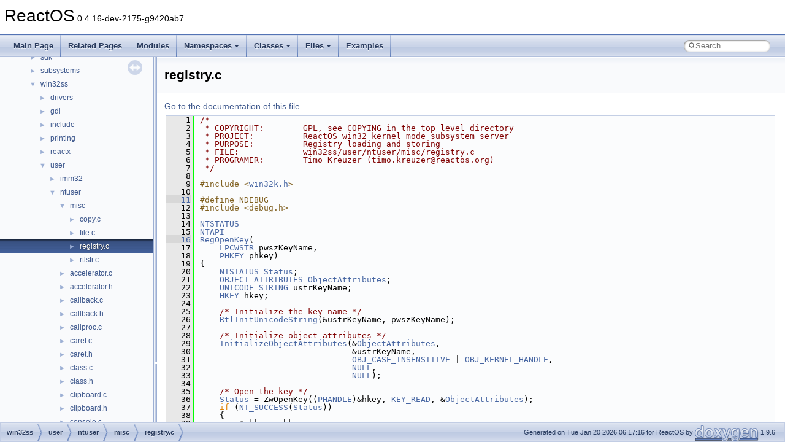

--- FILE ---
content_type: text/html
request_url: https://doxygen.reactos.org/d2/dff/win32ss_2user_2ntuser_2misc_2registry_8c_source.html
body_size: 23629
content:
<!DOCTYPE html PUBLIC "-//W3C//DTD XHTML 1.0 Transitional//EN" "https://www.w3.org/TR/xhtml1/DTD/xhtml1-transitional.dtd">
<html xmlns="http://www.w3.org/1999/xhtml" lang="en-US">
<head>
<meta http-equiv="Content-Type" content="text/xhtml;charset=UTF-8"/>
<meta http-equiv="X-UA-Compatible" content="IE=11"/>
<meta name="generator" content="Doxygen 1.9.6"/>
<meta name="viewport" content="width=device-width, initial-scale=1"/>
<title>ReactOS: win32ss/user/ntuser/misc/registry.c Source File</title>
<link href="../../tabs.css" rel="stylesheet" type="text/css"/>
<script type="text/javascript" src="../../jquery.js"></script>
<script type="text/javascript" src="../../dynsections.js"></script>
<link href="../../navtree.css" rel="stylesheet" type="text/css"/>
<script type="text/javascript" src="../../resize.js"></script>
<script type="text/javascript" src="../../navtreedata.js"></script>
<script type="text/javascript" src="../../navtree.js"></script>
<link href="../../search/search.css" rel="stylesheet" type="text/css"/>
<script type="text/javascript" src="../../search/search.js"></script>
<link rel="search" href="../../search_opensearch.php?v=opensearch.xml" type="application/opensearchdescription+xml" title="ReactOS"/>
<link href="../../doxygen.css" rel="stylesheet" type="text/css" />
</head>
<body>
<div id="top"><!-- do not remove this div, it is closed by doxygen! -->
<div id="titlearea">
<table cellspacing="0" cellpadding="0">
 <tbody>
 <tr id="projectrow">
  <td id="projectalign">
   <div id="projectname">ReactOS<span id="projectnumber">&#160;0.4.16-dev-2175-g9420ab7</span>
   </div>
  </td>
 </tr>
 </tbody>
</table>
</div>
<!-- end header part -->
<!-- Generated by Doxygen 1.9.6 -->
<script type="text/javascript">
/* @license magnet:?xt=urn:btih:d3d9a9a6595521f9666a5e94cc830dab83b65699&amp;dn=expat.txt MIT */
var searchBox = new SearchBox("searchBox", "../../search/",'.html');
/* @license-end */
</script>
<script type="text/javascript" src="../../menudata.js"></script>
<script type="text/javascript" src="../../menu.js"></script>
<script type="text/javascript">
/* @license magnet:?xt=urn:btih:d3d9a9a6595521f9666a5e94cc830dab83b65699&amp;dn=expat.txt MIT */
$(function() {
  initMenu('../../',true,true,'search.html','Search');
  $(document).ready(function() {
    if ($('.searchresults').length > 0) { searchBox.DOMSearchField().focus(); }
  });
});
/* @license-end */
</script>
<div id="main-nav"></div>
</div><!-- top -->
<div id="side-nav" class="ui-resizable side-nav-resizable">
  <div id="nav-tree">
    <div id="nav-tree-contents">
      <div id="nav-sync" class="sync"></div>
    </div>
  </div>
  <div id="splitbar" style="-moz-user-select:none;" 
       class="ui-resizable-handle">
  </div>
</div>
<script type="text/javascript">
/* @license magnet:?xt=urn:btih:d3d9a9a6595521f9666a5e94cc830dab83b65699&amp;dn=expat.txt MIT */
$(document).ready(function(){initNavTree('d2/dff/win32ss_2user_2ntuser_2misc_2registry_8c_source.html','../../'); initResizable(); });
/* @license-end */
</script>
<div id="doc-content">
<div class="header">
  <div class="headertitle"><div class="title">registry.c</div></div>
</div><!--header-->
<div class="contents">
<a href="../../d2/dff/win32ss_2user_2ntuser_2misc_2registry_8c.html">Go to the documentation of this file.</a><div class="fragment"><div class="line"><a id="l00001" name="l00001"></a><span class="lineno">    1</span><span class="comment">/*</span></div>
<div class="line"><a id="l00002" name="l00002"></a><span class="lineno">    2</span><span class="comment"> * COPYRIGHT:        GPL, see COPYING in the top level directory</span></div>
<div class="line"><a id="l00003" name="l00003"></a><span class="lineno">    3</span><span class="comment"> * PROJECT:          ReactOS win32 kernel mode subsystem server</span></div>
<div class="line"><a id="l00004" name="l00004"></a><span class="lineno">    4</span><span class="comment"> * PURPOSE:          Registry loading and storing</span></div>
<div class="line"><a id="l00005" name="l00005"></a><span class="lineno">    5</span><span class="comment"> * FILE:             win32ss/user/ntuser/misc/registry.c</span></div>
<div class="line"><a id="l00006" name="l00006"></a><span class="lineno">    6</span><span class="comment"> * PROGRAMER:        Timo Kreuzer (timo.kreuzer@reactos.org)</span></div>
<div class="line"><a id="l00007" name="l00007"></a><span class="lineno">    7</span><span class="comment"> */</span></div>
<div class="line"><a id="l00008" name="l00008"></a><span class="lineno">    8</span> </div>
<div class="line"><a id="l00009" name="l00009"></a><span class="lineno">    9</span><span class="preprocessor">#include &lt;<a class="code" href="../../da/d32/win32k_8h.html">win32k.h</a>&gt;</span></div>
<div class="line"><a id="l00010" name="l00010"></a><span class="lineno">   10</span> </div>
<div class="line"><a id="l00011" name="l00011"></a><span class="lineno"><a class="line" href="../../d2/dff/win32ss_2user_2ntuser_2misc_2registry_8c.html#a8de3ed741dadc9c979a4ff17c0a9116e">   11</a></span><span class="preprocessor">#define NDEBUG</span></div>
<div class="line"><a id="l00012" name="l00012"></a><span class="lineno">   12</span><span class="preprocessor">#include &lt;debug.h&gt;</span></div>
<div class="line"><a id="l00013" name="l00013"></a><span class="lineno">   13</span> </div>
<div class="line"><a id="l00014" name="l00014"></a><span class="lineno">   14</span><a class="code hl_typedef" href="../../d9/d6f/base_2applications_2drwtsn32_2precomp_8h.html#a1b7a3ae6a8dcfbde0f16bfaffa13b024">NTSTATUS</a></div>
<div class="line"><a id="l00015" name="l00015"></a><span class="lineno">   15</span><a class="code hl_define" href="../../d7/d69/typedefs_8h.html#a9b3a762f8b8db86e6cb243f4af6d87ac">NTAPI</a></div>
<div class="line"><a id="l00016" name="l00016"></a><span class="lineno"><a class="line" href="../../dd/d35/win32ss_2gdi_2ntgdi_2misc_8h.html#aab90108e00f0b54b14be2aad30b760c3">   16</a></span><a class="code hl_define" href="../../d0/d77/winreg_8h.html#a44f9d547e390aef08ecd665d31ac02f1">RegOpenKey</a>(</div>
<div class="line"><a id="l00017" name="l00017"></a><span class="lineno">   17</span>    <a class="code hl_typedef" href="../../dc/da3/xmlstorage_8h.html#a4918512551143d8b8ec58a0ea5cc87b3">LPCWSTR</a> pwszKeyName,</div>
<div class="line"><a id="l00018" name="l00018"></a><span class="lineno">   18</span>    <a class="code hl_interface" href="../../d6/d37/interfacevoid.html">PHKEY</a> phkey)</div>
<div class="line"><a id="l00019" name="l00019"></a><span class="lineno">   19</span>{</div>
<div class="line"><a id="l00020" name="l00020"></a><span class="lineno">   20</span>    <a class="code hl_typedef" href="../../d9/d6f/base_2applications_2drwtsn32_2precomp_8h.html#a1b7a3ae6a8dcfbde0f16bfaffa13b024">NTSTATUS</a> <a class="code hl_enumeration" href="../../d5/def/gdiplustypes_8h.html#aa3b0b4a677b164bc648aa5efaeb8639f">Status</a>;</div>
<div class="line"><a id="l00021" name="l00021"></a><span class="lineno">   21</span>    <a class="code hl_struct" href="../../d6/d32/struct__OBJECT__ATTRIBUTES.html">OBJECT_ATTRIBUTES</a> <a class="code hl_variable" href="../../d6/d79/conport_8c.html#af2fb0d1dfbf6e598eed9e4633a0693a0">ObjectAttributes</a>;</div>
<div class="line"><a id="l00022" name="l00022"></a><span class="lineno">   22</span>    <a class="code hl_struct" href="../../d9/d76/struct__UNICODE__STRING.html">UNICODE_STRING</a> ustrKeyName;</div>
<div class="line"><a id="l00023" name="l00023"></a><span class="lineno">   23</span>    <a class="code hl_interface" href="../../d6/d37/interfacevoid.html">HKEY</a> hkey;</div>
<div class="line"><a id="l00024" name="l00024"></a><span class="lineno">   24</span> </div>
<div class="line"><a id="l00025" name="l00025"></a><span class="lineno">   25</span>    <span class="comment">/* Initialize the key name */</span></div>
<div class="line"><a id="l00026" name="l00026"></a><span class="lineno">   26</span>    <a class="code hl_function" href="../../db/dc9/nt__native_8h.html#a5e6d7af51cb6d106401f3967b6b44b12">RtlInitUnicodeString</a>(&amp;ustrKeyName, pwszKeyName);</div>
<div class="line"><a id="l00027" name="l00027"></a><span class="lineno">   27</span> </div>
<div class="line"><a id="l00028" name="l00028"></a><span class="lineno">   28</span>    <span class="comment">/* Initialize object attributes */</span></div>
<div class="line"><a id="l00029" name="l00029"></a><span class="lineno">   29</span>    <a class="code hl_define" href="../../de/d63/modules_2rostests_2winetests_2ntdll_2reg_8c.html#a327a7264f49955a340d1b07a90e1c62e">InitializeObjectAttributes</a>(&amp;<a class="code hl_variable" href="../../d6/d79/conport_8c.html#af2fb0d1dfbf6e598eed9e4633a0693a0">ObjectAttributes</a>,</div>
<div class="line"><a id="l00030" name="l00030"></a><span class="lineno">   30</span>                               &amp;ustrKeyName,</div>
<div class="line"><a id="l00031" name="l00031"></a><span class="lineno">   31</span>                               <a class="code hl_define" href="../../de/d7d/include_2psdk_2winternl_8h.html#a5fb824737b82a44c9dcf0f07316602c4">OBJ_CASE_INSENSITIVE</a> | <a class="code hl_define" href="../../de/d7d/include_2psdk_2winternl_8h.html#a29c69e248fc19f729a5ad8b57bdcf1cf">OBJ_KERNEL_HANDLE</a>,</div>
<div class="line"><a id="l00032" name="l00032"></a><span class="lineno">   32</span>                               <a class="code hl_define" href="../../d3/de8/dll_23rdparty_2libtirpc_2tirpc_2rpc_2types_8h.html#a1a05ede2ad100bf5de5dfa7ccdfa4397">NULL</a>,</div>
<div class="line"><a id="l00033" name="l00033"></a><span class="lineno">   33</span>                               <a class="code hl_define" href="../../d3/de8/dll_23rdparty_2libtirpc_2tirpc_2rpc_2types_8h.html#a1a05ede2ad100bf5de5dfa7ccdfa4397">NULL</a>);</div>
<div class="line"><a id="l00034" name="l00034"></a><span class="lineno">   34</span> </div>
<div class="line"><a id="l00035" name="l00035"></a><span class="lineno">   35</span>    <span class="comment">/* Open the key */</span></div>
<div class="line"><a id="l00036" name="l00036"></a><span class="lineno">   36</span>    <a class="code hl_enumeration" href="../../d5/def/gdiplustypes_8h.html#aa3b0b4a677b164bc648aa5efaeb8639f">Status</a> = ZwOpenKey((<a class="code hl_typedef" href="../../d4/d45/ntsecpkg_8h.html#a80c5c36fcb403212898db70637d572bf">PHANDLE</a>)&amp;hkey, <a class="code hl_define" href="../../db/dc9/nt__native_8h.html#a4ba1e0505cff2982015419c9004954d4">KEY_READ</a>, &amp;<a class="code hl_variable" href="../../d6/d79/conport_8c.html#af2fb0d1dfbf6e598eed9e4633a0693a0">ObjectAttributes</a>);</div>
<div class="line"><a id="l00037" name="l00037"></a><span class="lineno">   37</span>    <span class="keywordflow">if</span> (<a class="code hl_define" href="../../da/d25/dll_2appcompat_2apphelp_2apphelp_8c.html#a609000057869b9aca7fa3de296164bef">NT_SUCCESS</a>(<a class="code hl_enumeration" href="../../d5/def/gdiplustypes_8h.html#aa3b0b4a677b164bc648aa5efaeb8639f">Status</a>))</div>
<div class="line"><a id="l00038" name="l00038"></a><span class="lineno">   38</span>    {</div>
<div class="line"><a id="l00039" name="l00039"></a><span class="lineno">   39</span>        *phkey = hkey;</div>
<div class="line"><a id="l00040" name="l00040"></a><span class="lineno">   40</span>    }</div>
<div class="line"><a id="l00041" name="l00041"></a><span class="lineno">   41</span> </div>
<div class="line"><a id="l00042" name="l00042"></a><span class="lineno">   42</span>    <span class="keywordflow">return</span> <a class="code hl_enumeration" href="../../d5/def/gdiplustypes_8h.html#aa3b0b4a677b164bc648aa5efaeb8639f">Status</a>;</div>
<div class="line"><a id="l00043" name="l00043"></a><span class="lineno">   43</span>}</div>
<div class="line"><a id="l00044" name="l00044"></a><span class="lineno">   44</span> </div>
<div class="line"><a id="l00045" name="l00045"></a><span class="lineno">   45</span><a class="code hl_typedef" href="../../d9/d6f/base_2applications_2drwtsn32_2precomp_8h.html#a1b7a3ae6a8dcfbde0f16bfaffa13b024">NTSTATUS</a></div>
<div class="line"><a id="l00046" name="l00046"></a><span class="lineno">   46</span><a class="code hl_define" href="../../d7/d69/typedefs_8h.html#a9b3a762f8b8db86e6cb243f4af6d87ac">NTAPI</a></div>
<div class="line"><a id="l00047" name="l00047"></a><span class="lineno"><a class="line" href="../../dd/d35/win32ss_2gdi_2ntgdi_2misc_8h.html#a828fd26145afeacfe03bf61b7939ca6f">   47</a></span><a class="code hl_define" href="../../d0/d77/winreg_8h.html#a990916c911e7e9566e7152054637dd60">RegQueryValue</a>(</div>
<div class="line"><a id="l00048" name="l00048"></a><span class="lineno">   48</span>    <a class="code hl_define" href="../../d7/d69/typedefs_8h.html#ac2bbd6d630a06a980d9a92ddb9a49928">IN</a> <a class="code hl_interface" href="../../d6/d37/interfacevoid.html">HKEY</a> hkey,</div>
<div class="line"><a id="l00049" name="l00049"></a><span class="lineno">   49</span>    <a class="code hl_define" href="../../d7/d69/typedefs_8h.html#ac2bbd6d630a06a980d9a92ddb9a49928">IN</a> <a class="code hl_typedef" href="../../d7/d69/typedefs_8h.html#a43f8d61cd4739071e4efe4932825063c">PCWSTR</a> <a class="code hl_variable" href="../../d6/dc8/user_2ntuser_2ntuser_8h.html#a2aa7dedc51e83f67f3cd5926cede26d0">pwszValueName</a>,</div>
<div class="line"><a id="l00050" name="l00050"></a><span class="lineno">   50</span>    <a class="code hl_define" href="../../d7/d69/typedefs_8h.html#ac2bbd6d630a06a980d9a92ddb9a49928">IN</a> <a class="code hl_typedef" href="../../d7/d69/typedefs_8h.html#ae55b08f99eeb1fd267a24556e8171374">ULONG</a> <a class="code hl_variable" href="../../d6/dc8/user_2ntuser_2ntuser_8h.html#a60bd6ba546ddfeb19c7b22b87396b973">ulType</a>,</div>
<div class="line"><a id="l00051" name="l00051"></a><span class="lineno">   51</span>    <a class="code hl_define" href="../../d7/d69/typedefs_8h.html#aec78e7a9e90a406a56f859ee456e8eae">OUT</a> <a class="code hl_interface" href="../../d6/d37/interfacevoid.html">PVOID</a> <a class="code hl_typedef" href="../../d1/d0b/netsh_8h.html#a6fd07969147e4b35b51e6b952a31f110">pvData</a>,</div>
<div class="line"><a id="l00052" name="l00052"></a><span class="lineno">   52</span>    <a class="code hl_define" href="../../d7/d69/typedefs_8h.html#ac2bbd6d630a06a980d9a92ddb9a49928">IN</a> <a class="code hl_define" href="../../d7/d69/typedefs_8h.html#aec78e7a9e90a406a56f859ee456e8eae">OUT</a> <a class="code hl_typedef" href="../../d7/d69/typedefs_8h.html#a3c3914e698b17d575c57ff8831deab8a">PULONG</a> pcbValue)</div>
<div class="line"><a id="l00053" name="l00053"></a><span class="lineno">   53</span>{</div>
<div class="line"><a id="l00054" name="l00054"></a><span class="lineno">   54</span>    <a class="code hl_typedef" href="../../d9/d6f/base_2applications_2drwtsn32_2precomp_8h.html#a1b7a3ae6a8dcfbde0f16bfaffa13b024">NTSTATUS</a> <a class="code hl_enumeration" href="../../d5/def/gdiplustypes_8h.html#aa3b0b4a677b164bc648aa5efaeb8639f">Status</a>;</div>
<div class="line"><a id="l00055" name="l00055"></a><span class="lineno">   55</span>    <a class="code hl_struct" href="../../d9/d76/struct__UNICODE__STRING.html">UNICODE_STRING</a> ustrValueName;</div>
<div class="line"><a id="l00056" name="l00056"></a><span class="lineno">   56</span>    <a class="code hl_typedef" href="../../db/d02/xxhash_8c.html#a9fbee306cf40f8565397b01b7e689b23">BYTE</a> ajBuffer[100];</div>
<div class="line"><a id="l00057" name="l00057"></a><span class="lineno">   57</span>    <a class="code hl_struct" href="../../db/d9a/struct__KEY__VALUE__PARTIAL__INFORMATION.html">PKEY_VALUE_PARTIAL_INFORMATION</a> pInfo;</div>
<div class="line"><a id="l00058" name="l00058"></a><span class="lineno">   58</span>    <a class="code hl_typedef" href="../../d7/d69/typedefs_8h.html#ae55b08f99eeb1fd267a24556e8171374">ULONG</a> cbInfoSize, cbDataSize;</div>
<div class="line"><a id="l00059" name="l00059"></a><span class="lineno">   59</span> </div>
<div class="line"><a id="l00060" name="l00060"></a><span class="lineno">   60</span>    <span class="comment">/* Check if the local buffer is sufficient */</span></div>
<div class="line"><a id="l00061" name="l00061"></a><span class="lineno">   61</span>    cbInfoSize = <a class="code hl_define" href="../../d7/d69/typedefs_8h.html#a770868c8a4f09c4abb048d60d9a36144">FIELD_OFFSET</a>(<a class="code hl_struct" href="../../db/d9a/struct__KEY__VALUE__PARTIAL__INFORMATION.html">KEY_VALUE_PARTIAL_INFORMATION</a>, <a class="code hl_struct" href="../../d4/ddc/structData.html">Data</a>[*pcbValue]);</div>
<div class="line"><a id="l00062" name="l00062"></a><span class="lineno">   62</span>    <span class="keywordflow">if</span> (cbInfoSize &lt;= <span class="keyword">sizeof</span>(ajBuffer))</div>
<div class="line"><a id="l00063" name="l00063"></a><span class="lineno">   63</span>    {</div>
<div class="line"><a id="l00064" name="l00064"></a><span class="lineno">   64</span>        pInfo = (<a class="code hl_typedef" href="../../d7/d69/typedefs_8h.html#aa1bd17910e5a6f7c77d1c5ce282c86e9">PVOID</a>)ajBuffer;</div>
<div class="line"><a id="l00065" name="l00065"></a><span class="lineno">   65</span>    }</div>
<div class="line"><a id="l00066" name="l00066"></a><span class="lineno">   66</span>    <span class="keywordflow">else</span></div>
<div class="line"><a id="l00067" name="l00067"></a><span class="lineno">   67</span>    {</div>
<div class="line"><a id="l00068" name="l00068"></a><span class="lineno">   68</span>        <span class="comment">/* It&#39;s not, allocate a sufficient buffer */</span></div>
<div class="line"><a id="l00069" name="l00069"></a><span class="lineno">   69</span>        pInfo = <a class="code hl_define" href="../../dd/df3/env__spec__w32_8h.html#a1c7b1dae8a7686657a6bb974e61fb61e">ExAllocatePoolWithTag</a>(<a class="code hl_define" href="../../dd/df3/env__spec__w32_8h.html#afbcdee3fcfe8ab23841832bb42a7f515">PagedPool</a>, cbInfoSize, <a class="code hl_define" href="../../d5/d48/win32ss_2user_2ntuser_2tags_8h.html#a7bf88b2efce4c3e06de66cfe89bc0f77">TAG_TEMP</a>);</div>
<div class="line"><a id="l00070" name="l00070"></a><span class="lineno">   70</span>        <span class="keywordflow">if</span> (!pInfo)</div>
<div class="line"><a id="l00071" name="l00071"></a><span class="lineno">   71</span>        {</div>
<div class="line"><a id="l00072" name="l00072"></a><span class="lineno">   72</span>            <span class="keywordflow">return</span> <a class="code hl_define" href="../../df/db3/udferr__usr_8h.html#aeb86c04f9593b4cdb1b56c71e76d2e36">STATUS_INSUFFICIENT_RESOURCES</a>;</div>
<div class="line"><a id="l00073" name="l00073"></a><span class="lineno">   73</span>        }</div>
<div class="line"><a id="l00074" name="l00074"></a><span class="lineno">   74</span>    }</div>
<div class="line"><a id="l00075" name="l00075"></a><span class="lineno">   75</span> </div>
<div class="line"><a id="l00076" name="l00076"></a><span class="lineno">   76</span>    <span class="comment">/* Query the value */</span></div>
<div class="line"><a id="l00077" name="l00077"></a><span class="lineno">   77</span>    <a class="code hl_function" href="../../db/dc9/nt__native_8h.html#a5e6d7af51cb6d106401f3967b6b44b12">RtlInitUnicodeString</a>(&amp;ustrValueName, <a class="code hl_variable" href="../../d6/dc8/user_2ntuser_2ntuser_8h.html#a2aa7dedc51e83f67f3cd5926cede26d0">pwszValueName</a>);</div>
<div class="line"><a id="l00078" name="l00078"></a><span class="lineno">   78</span>    <a class="code hl_enumeration" href="../../d5/def/gdiplustypes_8h.html#aa3b0b4a677b164bc648aa5efaeb8639f">Status</a> = ZwQueryValueKey(hkey,</div>
<div class="line"><a id="l00079" name="l00079"></a><span class="lineno">   79</span>                             &amp;ustrValueName,</div>
<div class="line"><a id="l00080" name="l00080"></a><span class="lineno">   80</span>                             <a class="code hl_enumvalue" href="../../db/dc9/nt__native_8h.html#a38eb26a81e03c00024b8e1afe131306ea5184732422e84ecb9f53cb62bc7e8c1b">KeyValuePartialInformation</a>,</div>
<div class="line"><a id="l00081" name="l00081"></a><span class="lineno">   81</span>                             (<a class="code hl_interface" href="../../d6/d37/interfacevoid.html">PVOID</a>)pInfo,</div>
<div class="line"><a id="l00082" name="l00082"></a><span class="lineno">   82</span>                             cbInfoSize,</div>
<div class="line"><a id="l00083" name="l00083"></a><span class="lineno">   83</span>                             &amp;cbInfoSize);</div>
<div class="line"><a id="l00084" name="l00084"></a><span class="lineno">   84</span> </div>
<div class="line"><a id="l00085" name="l00085"></a><span class="lineno">   85</span>    <span class="comment">/* Note: STATUS_BUFFER_OVERFLOW is not a success */</span></div>
<div class="line"><a id="l00086" name="l00086"></a><span class="lineno">   86</span>    <span class="keywordflow">if</span> (<a class="code hl_define" href="../../da/d25/dll_2appcompat_2apphelp_2apphelp_8c.html#a609000057869b9aca7fa3de296164bef">NT_SUCCESS</a>(<a class="code hl_enumeration" href="../../d5/def/gdiplustypes_8h.html#aa3b0b4a677b164bc648aa5efaeb8639f">Status</a>))</div>
<div class="line"><a id="l00087" name="l00087"></a><span class="lineno">   87</span>    {</div>
<div class="line"><a id="l00088" name="l00088"></a><span class="lineno">   88</span>        cbDataSize = pInfo-&gt;<a class="code hl_variable" href="../../db/d9a/struct__KEY__VALUE__PARTIAL__INFORMATION.html#aa9e4845c7d08d0dc20c257df0d037891">DataLength</a>;</div>
<div class="line"><a id="l00089" name="l00089"></a><span class="lineno">   89</span> </div>
<div class="line"><a id="l00090" name="l00090"></a><span class="lineno">   90</span>        <span class="comment">/* Did we get the right type */</span></div>
<div class="line"><a id="l00091" name="l00091"></a><span class="lineno">   91</span>        <span class="keywordflow">if</span> (pInfo-&gt;<a class="code hl_variable" href="../../db/d9a/struct__KEY__VALUE__PARTIAL__INFORMATION.html#adc962c994b129ee8eb74171d593679bc">Type</a> != <a class="code hl_variable" href="../../d6/dc8/user_2ntuser_2ntuser_8h.html#a60bd6ba546ddfeb19c7b22b87396b973">ulType</a>)</div>
<div class="line"><a id="l00092" name="l00092"></a><span class="lineno">   92</span>        {</div>
<div class="line"><a id="l00093" name="l00093"></a><span class="lineno">   93</span>            <a class="code hl_enumeration" href="../../d5/def/gdiplustypes_8h.html#aa3b0b4a677b164bc648aa5efaeb8639f">Status</a> = <a class="code hl_define" href="../../d1/db8/d3dkmdt_8h.html#afa1f44518123886390b9e3e5d1e1d7ae">STATUS_OBJECT_TYPE_MISMATCH</a>;</div>
<div class="line"><a id="l00094" name="l00094"></a><span class="lineno">   94</span>        }</div>
<div class="line"><a id="l00095" name="l00095"></a><span class="lineno">   95</span>        <span class="keywordflow">else</span> <span class="keywordflow">if</span> (cbDataSize &gt; *pcbValue)</div>
<div class="line"><a id="l00096" name="l00096"></a><span class="lineno">   96</span>        {</div>
<div class="line"><a id="l00097" name="l00097"></a><span class="lineno">   97</span>            <a class="code hl_enumeration" href="../../d5/def/gdiplustypes_8h.html#aa3b0b4a677b164bc648aa5efaeb8639f">Status</a> = <a class="code hl_define" href="../../d7/d5c/shellext_8h.html#ac978cc4096a590979ae52c9fd4f62ee0">STATUS_BUFFER_TOO_SMALL</a>;</div>
<div class="line"><a id="l00098" name="l00098"></a><span class="lineno">   98</span>        }</div>
<div class="line"><a id="l00099" name="l00099"></a><span class="lineno">   99</span>        <span class="keywordflow">else</span></div>
<div class="line"><a id="l00100" name="l00100"></a><span class="lineno">  100</span>        {</div>
<div class="line"><a id="l00101" name="l00101"></a><span class="lineno">  101</span>            <span class="comment">/* Copy the contents to the caller */</span></div>
<div class="line"><a id="l00102" name="l00102"></a><span class="lineno">  102</span>            <a class="code hl_define" href="../../d7/d69/typedefs_8h.html#ab329f640d89ba58a8e81e19004bdb7bd">RtlCopyMemory</a>(<a class="code hl_typedef" href="../../d1/d0b/netsh_8h.html#a6fd07969147e4b35b51e6b952a31f110">pvData</a>, pInfo-&gt;<a class="code hl_variable" href="../../db/d9a/struct__KEY__VALUE__PARTIAL__INFORMATION.html#aa511760d2eccb18fa501dcd6b71fd31b">Data</a>, cbDataSize);</div>
<div class="line"><a id="l00103" name="l00103"></a><span class="lineno">  103</span>        }</div>
<div class="line"><a id="l00104" name="l00104"></a><span class="lineno">  104</span>    }</div>
<div class="line"><a id="l00105" name="l00105"></a><span class="lineno">  105</span>    <span class="keywordflow">else</span> <span class="keywordflow">if</span> ((<a class="code hl_enumeration" href="../../d5/def/gdiplustypes_8h.html#aa3b0b4a677b164bc648aa5efaeb8639f">Status</a> == <a class="code hl_define" href="../../d7/d5c/shellext_8h.html#ace23dcb864057a35543fff393324c3f3">STATUS_BUFFER_OVERFLOW</a>) || (<a class="code hl_enumeration" href="../../d5/def/gdiplustypes_8h.html#aa3b0b4a677b164bc648aa5efaeb8639f">Status</a> == <a class="code hl_define" href="../../d7/d5c/shellext_8h.html#ac978cc4096a590979ae52c9fd4f62ee0">STATUS_BUFFER_TOO_SMALL</a>))</div>
<div class="line"><a id="l00106" name="l00106"></a><span class="lineno">  106</span>    {</div>
<div class="line"><a id="l00107" name="l00107"></a><span class="lineno">  107</span>        <a class="code hl_define" href="../../d7/d0c/suppress_8h.html#a1c6dbeff91f895ff216762831e6b4765">_PRAGMA_WARNING_SUPPRESS</a>(6102); <span class="comment">/* cbInfoSize is initialized here! */</span></div>
<div class="line"><a id="l00108" name="l00108"></a><span class="lineno">  108</span>        cbDataSize = cbInfoSize - <a class="code hl_define" href="../../d7/d69/typedefs_8h.html#a770868c8a4f09c4abb048d60d9a36144">FIELD_OFFSET</a>(<a class="code hl_struct" href="../../db/d9a/struct__KEY__VALUE__PARTIAL__INFORMATION.html">KEY_VALUE_PARTIAL_INFORMATION</a>, <a class="code hl_struct" href="../../d4/ddc/structData.html">Data</a>);</div>
<div class="line"><a id="l00109" name="l00109"></a><span class="lineno">  109</span>    }</div>
<div class="line"><a id="l00110" name="l00110"></a><span class="lineno">  110</span>    <span class="keywordflow">else</span></div>
<div class="line"><a id="l00111" name="l00111"></a><span class="lineno">  111</span>    {</div>
<div class="line"><a id="l00112" name="l00112"></a><span class="lineno">  112</span>        cbDataSize = 0;</div>
<div class="line"><a id="l00113" name="l00113"></a><span class="lineno">  113</span>    }</div>
<div class="line"><a id="l00114" name="l00114"></a><span class="lineno">  114</span> </div>
<div class="line"><a id="l00115" name="l00115"></a><span class="lineno">  115</span>    <span class="comment">/* Return the data size to the caller */</span></div>
<div class="line"><a id="l00116" name="l00116"></a><span class="lineno">  116</span>    *pcbValue = cbDataSize;</div>
<div class="line"><a id="l00117" name="l00117"></a><span class="lineno">  117</span> </div>
<div class="line"><a id="l00118" name="l00118"></a><span class="lineno">  118</span>    <span class="comment">/* Cleanup */</span></div>
<div class="line"><a id="l00119" name="l00119"></a><span class="lineno">  119</span>    <span class="keywordflow">if</span> (pInfo != (<a class="code hl_interface" href="../../d6/d37/interfacevoid.html">PVOID</a>)ajBuffer)</div>
<div class="line"><a id="l00120" name="l00120"></a><span class="lineno">  120</span>        <a class="code hl_define" href="../../d5/d16/module_8h.html#ae2a7a6bef05b2285ad62ed3a61c14f6e">ExFreePoolWithTag</a>(pInfo, <a class="code hl_define" href="../../d5/d48/win32ss_2user_2ntuser_2tags_8h.html#a7bf88b2efce4c3e06de66cfe89bc0f77">TAG_TEMP</a>);</div>
<div class="line"><a id="l00121" name="l00121"></a><span class="lineno">  121</span> </div>
<div class="line"><a id="l00122" name="l00122"></a><span class="lineno">  122</span>    <span class="keywordflow">return</span> <a class="code hl_enumeration" href="../../d5/def/gdiplustypes_8h.html#aa3b0b4a677b164bc648aa5efaeb8639f">Status</a>;</div>
<div class="line"><a id="l00123" name="l00123"></a><span class="lineno">  123</span>}</div>
<div class="line"><a id="l00124" name="l00124"></a><span class="lineno">  124</span> </div>
<div class="line"><a id="l00125" name="l00125"></a><span class="lineno">  125</span><a class="code hl_interface" href="../../d6/d37/interfacevoid.html">VOID</a></div>
<div class="line"><a id="l00126" name="l00126"></a><span class="lineno">  126</span><a class="code hl_define" href="../../d7/d69/typedefs_8h.html#a9b3a762f8b8db86e6cb243f4af6d87ac">NTAPI</a></div>
<div class="line"><a id="l00127" name="l00127"></a><span class="lineno"><a class="line" href="../../dd/d35/win32ss_2gdi_2ntgdi_2misc_8h.html#af14e873db28980d63430ff64bb961052">  127</a></span><a class="code hl_function" href="../../d2/dff/win32ss_2user_2ntuser_2misc_2registry_8c.html#af14e873db28980d63430ff64bb961052">RegWriteSZ</a>(<a class="code hl_interface" href="../../d6/d37/interfacevoid.html">HKEY</a> hkey, <a class="code hl_typedef" href="../../d7/d69/typedefs_8h.html#a43f8d61cd4739071e4efe4932825063c">PCWSTR</a> pwszValue, <a class="code hl_typedef" href="../../d7/d69/typedefs_8h.html#a0d5351e5911d4fb8332795b1b4f35b7d">PWSTR</a> pwszData)</div>
<div class="line"><a id="l00128" name="l00128"></a><span class="lineno">  128</span>{</div>
<div class="line"><a id="l00129" name="l00129"></a><span class="lineno">  129</span>    <a class="code hl_struct" href="../../d9/d76/struct__UNICODE__STRING.html">UNICODE_STRING</a> ustrValue;</div>
<div class="line"><a id="l00130" name="l00130"></a><span class="lineno">  130</span>    <a class="code hl_struct" href="../../d9/d76/struct__UNICODE__STRING.html">UNICODE_STRING</a> ustrData;</div>
<div class="line"><a id="l00131" name="l00131"></a><span class="lineno">  131</span> </div>
<div class="line"><a id="l00132" name="l00132"></a><span class="lineno">  132</span>    <a class="code hl_function" href="../../db/dc9/nt__native_8h.html#a5e6d7af51cb6d106401f3967b6b44b12">RtlInitUnicodeString</a>(&amp;ustrValue, pwszValue);</div>
<div class="line"><a id="l00133" name="l00133"></a><span class="lineno">  133</span>    <a class="code hl_function" href="../../db/dc9/nt__native_8h.html#a5e6d7af51cb6d106401f3967b6b44b12">RtlInitUnicodeString</a>(&amp;ustrData, pwszData);</div>
<div class="line"><a id="l00134" name="l00134"></a><span class="lineno">  134</span>    ZwSetValueKey(hkey, &amp;ustrValue, 0, <a class="code hl_define" href="../../dd/dad/layer_8c.html#ae7c552d6e252741d01dbb89c2ac7e69d">REG_SZ</a>, &amp;ustrData, ustrData.<a class="code hl_variable" href="../../d9/d76/struct__UNICODE__STRING.html#a3ebb6a85103954fd7fc325ba30c54008">Length</a> + <span class="keyword">sizeof</span>(<a class="code hl_typedef" href="../../dc/da3/xmlstorage_8h.html#a5caa7be191539064e0fa929ed73b45a9">WCHAR</a>));</div>
<div class="line"><a id="l00135" name="l00135"></a><span class="lineno">  135</span>}</div>
<div class="line"><a id="l00136" name="l00136"></a><span class="lineno">  136</span> </div>
<div class="line"><a id="l00137" name="l00137"></a><span class="lineno">  137</span><a class="code hl_interface" href="../../d6/d37/interfacevoid.html">VOID</a></div>
<div class="line"><a id="l00138" name="l00138"></a><span class="lineno">  138</span><a class="code hl_define" href="../../d7/d69/typedefs_8h.html#a9b3a762f8b8db86e6cb243f4af6d87ac">NTAPI</a></div>
<div class="line"><a id="l00139" name="l00139"></a><span class="lineno"><a class="line" href="../../dd/d35/win32ss_2gdi_2ntgdi_2misc_8h.html#a563e23a43f7bc37924cd9d26c68d0991">  139</a></span><a class="code hl_function" href="../../d2/dff/win32ss_2user_2ntuser_2misc_2registry_8c.html#a563e23a43f7bc37924cd9d26c68d0991">RegWriteDWORD</a>(<a class="code hl_interface" href="../../d6/d37/interfacevoid.html">HKEY</a> hkey, <a class="code hl_typedef" href="../../d7/d69/typedefs_8h.html#a43f8d61cd4739071e4efe4932825063c">PCWSTR</a> pwszValue, <a class="code hl_typedef" href="../../da/dda/filesystems_2udfs_2Include_2ntddk__ex_8h.html#a50e15ae51c87ae06ab29c8148cb5f36c">DWORD</a> <a class="code hl_variable" href="../../d5/d5b/ntdll_2pipe_8c.html#a303a54fc6ae2c370a09d4d688dff8af6">dwData</a>)</div>
<div class="line"><a id="l00140" name="l00140"></a><span class="lineno">  140</span>{</div>
<div class="line"><a id="l00141" name="l00141"></a><span class="lineno">  141</span>    <a class="code hl_struct" href="../../d9/d76/struct__UNICODE__STRING.html">UNICODE_STRING</a> ustrValue;</div>
<div class="line"><a id="l00142" name="l00142"></a><span class="lineno">  142</span> </div>
<div class="line"><a id="l00143" name="l00143"></a><span class="lineno">  143</span>    <a class="code hl_function" href="../../db/dc9/nt__native_8h.html#a5e6d7af51cb6d106401f3967b6b44b12">RtlInitUnicodeString</a>(&amp;ustrValue, pwszValue);</div>
<div class="line"><a id="l00144" name="l00144"></a><span class="lineno">  144</span>    ZwSetValueKey(hkey, &amp;ustrValue, 0, <a class="code hl_define" href="../../d2/d33/sdbapi_8c.html#ae75057ff9465c28e9c7822c7e89e1c21">REG_DWORD</a>, &amp;<a class="code hl_variable" href="../../d5/d5b/ntdll_2pipe_8c.html#a303a54fc6ae2c370a09d4d688dff8af6">dwData</a>, <span class="keyword">sizeof</span>(<a class="code hl_typedef" href="../../da/dda/filesystems_2udfs_2Include_2ntddk__ex_8h.html#a50e15ae51c87ae06ab29c8148cb5f36c">DWORD</a>));</div>
<div class="line"><a id="l00145" name="l00145"></a><span class="lineno">  145</span>}</div>
<div class="line"><a id="l00146" name="l00146"></a><span class="lineno">  146</span> </div>
<div class="line"><a id="l00147" name="l00147"></a><span class="lineno">  147</span><a class="code hl_typedef" href="../../da/dda/filesystems_2udfs_2Include_2ntddk__ex_8h.html#a3be13892ae7076009afcf121347dd319">BOOL</a></div>
<div class="line"><a id="l00148" name="l00148"></a><span class="lineno">  148</span><a class="code hl_define" href="../../d7/d69/typedefs_8h.html#a9b3a762f8b8db86e6cb243f4af6d87ac">NTAPI</a></div>
<div class="line"><a id="l00149" name="l00149"></a><span class="lineno"><a class="line" href="../../dd/d35/win32ss_2gdi_2ntgdi_2misc_8h.html#ac452961ad5130adcdd2b99fd9a5247e2">  149</a></span><a class="code hl_function" href="../../d2/dff/win32ss_2user_2ntuser_2misc_2registry_8c.html#ac452961ad5130adcdd2b99fd9a5247e2">RegReadDWORD</a>(<a class="code hl_interface" href="../../d6/d37/interfacevoid.html">HKEY</a> hkey, <a class="code hl_typedef" href="../../d7/d69/typedefs_8h.html#a43f8d61cd4739071e4efe4932825063c">PCWSTR</a> pwszValue, <a class="code hl_typedef" href="../../dd/d43/pedump_8c.html#a81452e9f2163e36658193a8e9c20be87">PDWORD</a> pdwData)</div>
<div class="line"><a id="l00150" name="l00150"></a><span class="lineno">  150</span>{</div>
<div class="line"><a id="l00151" name="l00151"></a><span class="lineno">  151</span>    <a class="code hl_typedef" href="../../d9/d6f/base_2applications_2drwtsn32_2precomp_8h.html#a1b7a3ae6a8dcfbde0f16bfaffa13b024">NTSTATUS</a> <a class="code hl_enumeration" href="../../d5/def/gdiplustypes_8h.html#aa3b0b4a677b164bc648aa5efaeb8639f">Status</a>;</div>
<div class="line"><a id="l00152" name="l00152"></a><span class="lineno">  152</span>    <a class="code hl_typedef" href="../../d7/d69/typedefs_8h.html#ae55b08f99eeb1fd267a24556e8171374">ULONG</a> cbSize = <span class="keyword">sizeof</span>(<a class="code hl_define" href="../../db/dc9/nt__native_8h.html#ad3196fc77437d523ed1459e8ff809d3a">DWORD</a>);</div>
<div class="line"><a id="l00153" name="l00153"></a><span class="lineno">  153</span>    <a class="code hl_enumeration" href="../../d5/def/gdiplustypes_8h.html#aa3b0b4a677b164bc648aa5efaeb8639f">Status</a> = <a class="code hl_define" href="../../d0/d77/winreg_8h.html#a990916c911e7e9566e7152054637dd60">RegQueryValue</a>(hkey, pwszValue, <a class="code hl_define" href="../../d2/d33/sdbapi_8c.html#ae75057ff9465c28e9c7822c7e89e1c21">REG_DWORD</a>, pdwData, &amp;cbSize);</div>
<div class="line"><a id="l00154" name="l00154"></a><span class="lineno">  154</span>    <span class="keywordflow">return</span> <a class="code hl_define" href="../../da/d25/dll_2appcompat_2apphelp_2apphelp_8c.html#a609000057869b9aca7fa3de296164bef">NT_SUCCESS</a>(<a class="code hl_enumeration" href="../../d5/def/gdiplustypes_8h.html#aa3b0b4a677b164bc648aa5efaeb8639f">Status</a>);</div>
<div class="line"><a id="l00155" name="l00155"></a><span class="lineno">  155</span>}</div>
<div class="line"><a id="l00156" name="l00156"></a><span class="lineno">  156</span> </div>
<div class="line"><a id="l00157" name="l00157"></a><span class="lineno">  157</span><a class="code hl_typedef" href="../../d9/d6f/base_2applications_2drwtsn32_2precomp_8h.html#a1b7a3ae6a8dcfbde0f16bfaffa13b024">NTSTATUS</a></div>
<div class="line"><a id="l00158" name="l00158"></a><span class="lineno">  158</span><a class="code hl_define" href="../../d7/d69/typedefs_8h.html#a9b3a762f8b8db86e6cb243f4af6d87ac">NTAPI</a></div>
<div class="line"><a id="l00159" name="l00159"></a><span class="lineno"><a class="line" href="../../d2/dff/win32ss_2user_2ntuser_2misc_2registry_8c.html#a5e94fe5d0de76b6620edc3680726d13d">  159</a></span><a class="code hl_function" href="../../d2/dff/win32ss_2user_2ntuser_2misc_2registry_8c.html#a5e94fe5d0de76b6620edc3680726d13d">RegOpenSectionKey</a>(</div>
<div class="line"><a id="l00160" name="l00160"></a><span class="lineno">  160</span>    <a class="code hl_typedef" href="../../dc/da3/xmlstorage_8h.html#a4918512551143d8b8ec58a0ea5cc87b3">LPCWSTR</a> pszSection,</div>
<div class="line"><a id="l00161" name="l00161"></a><span class="lineno">  161</span>    <a class="code hl_interface" href="../../d6/d37/interfacevoid.html">PHKEY</a> phkey)</div>
<div class="line"><a id="l00162" name="l00162"></a><span class="lineno">  162</span>{</div>
<div class="line"><a id="l00163" name="l00163"></a><span class="lineno">  163</span>    <a class="code hl_typedef" href="../../dc/da3/xmlstorage_8h.html#a5caa7be191539064e0fa929ed73b45a9">WCHAR</a> szKey[<a class="code hl_define" href="../../d5/db1/dll_2win32_2dbghelp_2compat_8h.html#ab99ded389af74001a6298fc9e44e74e5">MAX_PATH</a>] =</div>
<div class="line"><a id="l00164" name="l00164"></a><span class="lineno">  164</span>        <a class="code hl_define" href="../../dd/da3/drivers_2bus_2acpi__new_2uacpi_2source_2resources_8c.html#a7577d49f3bfffb1cf048eef843177784">L</a><span class="stringliteral">&quot;\\Registry\\Machine\\Software\\Microsoft\\Windows NT\\CurrentVersion\\&quot;</span>;</div>
<div class="line"><a id="l00165" name="l00165"></a><span class="lineno">  165</span> </div>
<div class="line"><a id="l00166" name="l00166"></a><span class="lineno">  166</span>    <a class="code hl_function" href="../../d5/d69/ntstrsafe_8h.html#a5a8459a71024a94f845acd9f9ee66853">RtlStringCchCatW</a>(szKey, <a class="code hl_define" href="../../da/d93/sndvol32_8h.html#a4cc410cd83aebbeac63bce46cc80e76a">_countof</a>(szKey), pszSection);</div>
<div class="line"><a id="l00167" name="l00167"></a><span class="lineno">  167</span>    <span class="keywordflow">return</span> <a class="code hl_define" href="../../d0/d77/winreg_8h.html#a44f9d547e390aef08ecd665d31ac02f1">RegOpenKey</a>(szKey, phkey);</div>
<div class="line"><a id="l00168" name="l00168"></a><span class="lineno">  168</span>}</div>
<div class="line"><a id="l00169" name="l00169"></a><span class="lineno">  169</span> </div>
<div class="line"><a id="l00170" name="l00170"></a><span class="lineno">  170</span><a class="code hl_typedef" href="../../da/dda/filesystems_2udfs_2Include_2ntddk__ex_8h.html#a50e15ae51c87ae06ab29c8148cb5f36c">DWORD</a></div>
<div class="line"><a id="l00171" name="l00171"></a><span class="lineno">  171</span><a class="code hl_define" href="../../d7/d69/typedefs_8h.html#a9b3a762f8b8db86e6cb243f4af6d87ac">NTAPI</a></div>
<div class="line"><a id="l00172" name="l00172"></a><span class="lineno"><a class="line" href="../../dd/d35/win32ss_2gdi_2ntgdi_2misc_8h.html#ab6188eb21df88e4ad7a245f515ca3936">  172</a></span><a class="code hl_function" href="../../d2/dff/win32ss_2user_2ntuser_2misc_2registry_8c.html#ab6188eb21df88e4ad7a245f515ca3936">RegGetSectionDWORD</a>(<a class="code hl_typedef" href="../../dc/da3/xmlstorage_8h.html#a4918512551143d8b8ec58a0ea5cc87b3">LPCWSTR</a> pszSection, <a class="code hl_typedef" href="../../d7/d69/typedefs_8h.html#a43f8d61cd4739071e4efe4932825063c">PCWSTR</a> <a class="code hl_variable" href="../../dc/d8b/psdk_2shlwapi_8h.html#aeb7332273dd11bb686ae9c933d6e07fd">pszValue</a>, <a class="code hl_typedef" href="../../da/dda/filesystems_2udfs_2Include_2ntddk__ex_8h.html#a50e15ae51c87ae06ab29c8148cb5f36c">DWORD</a> dwDefault)</div>
<div class="line"><a id="l00173" name="l00173"></a><span class="lineno">  173</span>{</div>
<div class="line"><a id="l00174" name="l00174"></a><span class="lineno">  174</span>    <a class="code hl_interface" href="../../d6/d37/interfacevoid.html">HKEY</a> <a class="code hl_variable" href="../../d4/d2f/fxdriverapikm_8cpp.html#a407a6bf5cbafc92ab72b7291b0f897b2">hKey</a>;</div>
<div class="line"><a id="l00175" name="l00175"></a><span class="lineno">  175</span>    <a class="code hl_typedef" href="../../da/dda/filesystems_2udfs_2Include_2ntddk__ex_8h.html#a50e15ae51c87ae06ab29c8148cb5f36c">DWORD</a> dwValue;</div>
<div class="line"><a id="l00176" name="l00176"></a><span class="lineno">  176</span> </div>
<div class="line"><a id="l00177" name="l00177"></a><span class="lineno">  177</span>    <span class="keywordflow">if</span> (<a class="code hl_define" href="../../da/dc1/umtypes_8h.html#abc91c0b65b29dc8fb94e770e4066e07c">NT_ERROR</a>(<a class="code hl_function" href="../../d2/dff/win32ss_2user_2ntuser_2misc_2registry_8c.html#a5e94fe5d0de76b6620edc3680726d13d">RegOpenSectionKey</a>(pszSection, &amp;<a class="code hl_variable" href="../../d4/d2f/fxdriverapikm_8cpp.html#a407a6bf5cbafc92ab72b7291b0f897b2">hKey</a>)))</div>
<div class="line"><a id="l00178" name="l00178"></a><span class="lineno">  178</span>        <span class="keywordflow">return</span> dwDefault;</div>
<div class="line"><a id="l00179" name="l00179"></a><span class="lineno">  179</span> </div>
<div class="line"><a id="l00180" name="l00180"></a><span class="lineno">  180</span>    <span class="keywordflow">if</span> (!<a class="code hl_function" href="../../d2/dff/win32ss_2user_2ntuser_2misc_2registry_8c.html#ac452961ad5130adcdd2b99fd9a5247e2">RegReadDWORD</a>(<a class="code hl_variable" href="../../d4/d2f/fxdriverapikm_8cpp.html#a407a6bf5cbafc92ab72b7291b0f897b2">hKey</a>, <a class="code hl_variable" href="../../dc/d8b/psdk_2shlwapi_8h.html#aeb7332273dd11bb686ae9c933d6e07fd">pszValue</a>, &amp;dwValue))</div>
<div class="line"><a id="l00181" name="l00181"></a><span class="lineno">  181</span>        dwValue = dwDefault;</div>
<div class="line"><a id="l00182" name="l00182"></a><span class="lineno">  182</span> </div>
<div class="line"><a id="l00183" name="l00183"></a><span class="lineno">  183</span>    <a class="code hl_function" href="../../de/df6/ndk_2obfuncs_8h.html#a5e0a128a3b03af9e6deef339000e30e0">ZwClose</a>(<a class="code hl_variable" href="../../d4/d2f/fxdriverapikm_8cpp.html#a407a6bf5cbafc92ab72b7291b0f897b2">hKey</a>);</div>
<div class="line"><a id="l00184" name="l00184"></a><span class="lineno">  184</span>    <span class="keywordflow">return</span> dwValue;</div>
<div class="line"><a id="l00185" name="l00185"></a><span class="lineno">  185</span>}</div>
<div class="line"><a id="l00186" name="l00186"></a><span class="lineno">  186</span> </div>
<div class="line"><a id="l00187" name="l00187"></a><span class="lineno"><a class="line" href="../../d2/dff/win32ss_2user_2ntuser_2misc_2registry_8c.html#a4d4b03b577a722aed3acb4f8aa51d49f">  187</a></span><a class="code hl_define" href="../../d8/d49/no__sal2_8h.html#a3610dd39e29fbf12fcad5dfaa4fef3bc">_Success_</a>(<span class="keywordflow">return</span>!=<a class="code hl_define" href="../../d3/de8/dll_23rdparty_2libtirpc_2tirpc_2rpc_2types_8h.html#aa93f0eb578d23995850d61f7d61c55c1">FALSE</a>)</div>
<div class="line"><a id="l00188" name="l00188"></a><span class="lineno">  188</span><a class="code hl_typedef" href="../../da/dda/filesystems_2udfs_2Include_2ntddk__ex_8h.html#a3be13892ae7076009afcf121347dd319">BOOL</a></div>
<div class="line"><a id="l00189" name="l00189"></a><span class="lineno">  189</span><a class="code hl_define" href="../../d7/d69/typedefs_8h.html#a9b3a762f8b8db86e6cb243f4af6d87ac">NTAPI</a></div>
<div class="line"><a id="l00190" name="l00190"></a><span class="lineno">  190</span>RegReadUserSetting(</div>
<div class="line"><a id="l00191" name="l00191"></a><span class="lineno">  191</span>    <a class="code hl_define" href="../../d8/d49/no__sal2_8h.html#a445adb5c0468d0aeaaaeb006ac4bbf7f">_In_z_</a> <a class="code hl_typedef" href="../../d7/d69/typedefs_8h.html#a43f8d61cd4739071e4efe4932825063c">PCWSTR</a> pwszKeyName,</div>
<div class="line"><a id="l00192" name="l00192"></a><span class="lineno">  192</span>    <a class="code hl_define" href="../../d8/d49/no__sal2_8h.html#a445adb5c0468d0aeaaaeb006ac4bbf7f">_In_z_</a> <a class="code hl_typedef" href="../../d7/d69/typedefs_8h.html#a43f8d61cd4739071e4efe4932825063c">PCWSTR</a> <a class="code hl_variable" href="../../d6/dc8/user_2ntuser_2ntuser_8h.html#a2aa7dedc51e83f67f3cd5926cede26d0">pwszValueName</a>,</div>
<div class="line"><a id="l00193" name="l00193"></a><span class="lineno">  193</span>    <a class="code hl_define" href="../../d8/d49/no__sal2_8h.html#aa74f89aa7d942f4a79ea12d7c9b763ef">_In_</a> <a class="code hl_typedef" href="../../d7/d69/typedefs_8h.html#ae55b08f99eeb1fd267a24556e8171374">ULONG</a> <a class="code hl_variable" href="../../d6/dc8/user_2ntuser_2ntuser_8h.html#a60bd6ba546ddfeb19c7b22b87396b973">ulType</a>,</div>
<div class="line"><a id="l00194" name="l00194"></a><span class="lineno">  194</span>    <a class="code hl_define" href="../../d8/d49/no__sal2_8h.html#a97b8adf801bd5f1ab4832f917204f382">_Out_writes_</a>(cbDataSize) <a class="code hl_define" href="../../d8/d49/no__sal2_8h.html#afcaec59ace5fe945ed52b57019d20575">_When_</a>(<a class="code hl_variable" href="../../d6/dc8/user_2ntuser_2ntuser_8h.html#a60bd6ba546ddfeb19c7b22b87396b973">ulType</a> == <a class="code hl_define" href="../../dd/dad/layer_8c.html#ae7c552d6e252741d01dbb89c2ac7e69d">REG_SZ</a>, <a class="code hl_define" href="../../d8/d49/no__sal2_8h.html#a7b5fd5550b87a331bc0a72922b4bafe8">_Post_z_</a>) <a class="code hl_interface" href="../../d6/d37/interfacevoid.html">PVOID</a> <a class="code hl_typedef" href="../../d1/d0b/netsh_8h.html#a6fd07969147e4b35b51e6b952a31f110">pvData</a>,</div>
<div class="line"><a id="l00195" name="l00195"></a><span class="lineno">  195</span>    <a class="code hl_define" href="../../d8/d49/no__sal2_8h.html#aa74f89aa7d942f4a79ea12d7c9b763ef">_In_</a> <a class="code hl_typedef" href="../../d7/d69/typedefs_8h.html#ae55b08f99eeb1fd267a24556e8171374">ULONG</a> cbDataSize)</div>
<div class="line"><a id="l00196" name="l00196"></a><span class="lineno">  196</span>{</div>
<div class="line"><a id="l00197" name="l00197"></a><span class="lineno">  197</span>    <a class="code hl_typedef" href="../../d9/d6f/base_2applications_2drwtsn32_2precomp_8h.html#a1b7a3ae6a8dcfbde0f16bfaffa13b024">NTSTATUS</a> <a class="code hl_enumeration" href="../../d5/def/gdiplustypes_8h.html#aa3b0b4a677b164bc648aa5efaeb8639f">Status</a>;</div>
<div class="line"><a id="l00198" name="l00198"></a><span class="lineno">  198</span>    <a class="code hl_struct" href="../../d6/d32/struct__OBJECT__ATTRIBUTES.html">OBJECT_ATTRIBUTES</a> <a class="code hl_variable" href="../../d6/d79/conport_8c.html#af2fb0d1dfbf6e598eed9e4633a0693a0">ObjectAttributes</a>;</div>
<div class="line"><a id="l00199" name="l00199"></a><span class="lineno">  199</span>    <a class="code hl_struct" href="../../d9/d76/struct__UNICODE__STRING.html">UNICODE_STRING</a> usCurrentUserKey, usKeyName, usValueName;</div>
<div class="line"><a id="l00200" name="l00200"></a><span class="lineno">  200</span>    <a class="code hl_typedef" href="../../dc/da3/xmlstorage_8h.html#a5caa7be191539064e0fa929ed73b45a9">WCHAR</a> awcBuffer[<a class="code hl_define" href="../../d5/db1/dll_2win32_2dbghelp_2compat_8h.html#ab99ded389af74001a6298fc9e44e74e5">MAX_PATH</a>];</div>
<div class="line"><a id="l00201" name="l00201"></a><span class="lineno">  201</span>    <a class="code hl_interface" href="../../d6/d37/interfacevoid.html">HKEY</a> hkey;</div>
<div class="line"><a id="l00202" name="l00202"></a><span class="lineno">  202</span>    <a class="code hl_struct" href="../../db/d9a/struct__KEY__VALUE__PARTIAL__INFORMATION.html">PKEY_VALUE_PARTIAL_INFORMATION</a> pInfo;</div>
<div class="line"><a id="l00203" name="l00203"></a><span class="lineno">  203</span>    <a class="code hl_typedef" href="../../d7/d69/typedefs_8h.html#ae55b08f99eeb1fd267a24556e8171374">ULONG</a> cbInfoSize, cbReqSize;</div>
<div class="line"><a id="l00204" name="l00204"></a><span class="lineno">  204</span> </div>
<div class="line"><a id="l00205" name="l00205"></a><span class="lineno">  205</span>    <span class="comment">/* Get the path of the current user&#39;s profile */</span></div>
<div class="line"><a id="l00206" name="l00206"></a><span class="lineno">  206</span>    <a class="code hl_enumeration" href="../../d5/def/gdiplustypes_8h.html#aa3b0b4a677b164bc648aa5efaeb8639f">Status</a> = <a class="code hl_function" href="../../d5/dc9/sdk_2lib_2rtl_2registry_8c.html#a12a8caaa3c71ca02d57f794a9be9a290">RtlFormatCurrentUserKeyPath</a>(&amp;usCurrentUserKey);</div>
<div class="line"><a id="l00207" name="l00207"></a><span class="lineno">  207</span>    <span class="keywordflow">if</span> (!<a class="code hl_define" href="../../da/d25/dll_2appcompat_2apphelp_2apphelp_8c.html#a609000057869b9aca7fa3de296164bef">NT_SUCCESS</a>(<a class="code hl_enumeration" href="../../d5/def/gdiplustypes_8h.html#aa3b0b4a677b164bc648aa5efaeb8639f">Status</a>))</div>
<div class="line"><a id="l00208" name="l00208"></a><span class="lineno">  208</span>    {</div>
<div class="line"><a id="l00209" name="l00209"></a><span class="lineno">  209</span>        <span class="keywordflow">return</span> <a class="code hl_define" href="../../d3/de8/dll_23rdparty_2libtirpc_2tirpc_2rpc_2types_8h.html#aa93f0eb578d23995850d61f7d61c55c1">FALSE</a>;</div>
<div class="line"><a id="l00210" name="l00210"></a><span class="lineno">  210</span>    }</div>
<div class="line"><a id="l00211" name="l00211"></a><span class="lineno">  211</span> </div>
<div class="line"><a id="l00212" name="l00212"></a><span class="lineno">  212</span>    <span class="comment">/* Initialize empty key name */</span></div>
<div class="line"><a id="l00213" name="l00213"></a><span class="lineno">  213</span>    RtlInitEmptyUnicodeString(&amp;usKeyName, awcBuffer, <span class="keyword">sizeof</span>(awcBuffer));</div>
<div class="line"><a id="l00214" name="l00214"></a><span class="lineno">  214</span> </div>
<div class="line"><a id="l00215" name="l00215"></a><span class="lineno">  215</span>    <span class="comment">/* Append the current user key name */</span></div>
<div class="line"><a id="l00216" name="l00216"></a><span class="lineno">  216</span>    <a class="code hl_enumeration" href="../../d5/def/gdiplustypes_8h.html#aa3b0b4a677b164bc648aa5efaeb8639f">Status</a> = <a class="code hl_function" href="../../db/dc9/nt__native_8h.html#a39e62609550e6c4ab06fb4968d08efef">RtlAppendUnicodeStringToString</a>(&amp;usKeyName, &amp;usCurrentUserKey);</div>
<div class="line"><a id="l00217" name="l00217"></a><span class="lineno">  217</span> </div>
<div class="line"><a id="l00218" name="l00218"></a><span class="lineno">  218</span>    <span class="comment">/* Free the current user key name */</span></div>
<div class="line"><a id="l00219" name="l00219"></a><span class="lineno">  219</span>    <a class="code hl_function" href="../../db/dc9/nt__native_8h.html#abe972030403da31994eecb16d6f7d1b9">RtlFreeUnicodeString</a>(&amp;usCurrentUserKey);</div>
<div class="line"><a id="l00220" name="l00220"></a><span class="lineno">  220</span> </div>
<div class="line"><a id="l00221" name="l00221"></a><span class="lineno">  221</span>    <span class="comment">/* Check for success */</span></div>
<div class="line"><a id="l00222" name="l00222"></a><span class="lineno">  222</span>    <span class="keywordflow">if</span> (!<a class="code hl_define" href="../../da/d25/dll_2appcompat_2apphelp_2apphelp_8c.html#a609000057869b9aca7fa3de296164bef">NT_SUCCESS</a>(<a class="code hl_enumeration" href="../../d5/def/gdiplustypes_8h.html#aa3b0b4a677b164bc648aa5efaeb8639f">Status</a>))</div>
<div class="line"><a id="l00223" name="l00223"></a><span class="lineno">  223</span>    {</div>
<div class="line"><a id="l00224" name="l00224"></a><span class="lineno">  224</span>        <span class="keywordflow">return</span> <a class="code hl_define" href="../../d3/de8/dll_23rdparty_2libtirpc_2tirpc_2rpc_2types_8h.html#aa93f0eb578d23995850d61f7d61c55c1">FALSE</a>;</div>
<div class="line"><a id="l00225" name="l00225"></a><span class="lineno">  225</span>    }</div>
<div class="line"><a id="l00226" name="l00226"></a><span class="lineno">  226</span> </div>
<div class="line"><a id="l00227" name="l00227"></a><span class="lineno">  227</span>    <span class="comment">/* Append a &#39;\&#39;, we can trust in enough space left. */</span></div>
<div class="line"><a id="l00228" name="l00228"></a><span class="lineno">  228</span>    usKeyName.<a class="code hl_variable" href="../../d9/d76/struct__UNICODE__STRING.html#afbc2ba2b7be88d0118e683a2eb289795">Buffer</a>[usKeyName.<a class="code hl_variable" href="../../d9/d76/struct__UNICODE__STRING.html#a3ebb6a85103954fd7fc325ba30c54008">Length</a> / <span class="keyword">sizeof</span>(<a class="code hl_typedef" href="../../dc/da3/xmlstorage_8h.html#a5caa7be191539064e0fa929ed73b45a9">WCHAR</a>)] = <span class="charliteral">&#39;\\&#39;</span>;</div>
<div class="line"><a id="l00229" name="l00229"></a><span class="lineno">  229</span>    usKeyName.<a class="code hl_variable" href="../../d9/d76/struct__UNICODE__STRING.html#a3ebb6a85103954fd7fc325ba30c54008">Length</a> += <span class="keyword">sizeof</span>(<a class="code hl_typedef" href="../../dc/da3/xmlstorage_8h.html#a5caa7be191539064e0fa929ed73b45a9">WCHAR</a>);</div>
<div class="line"><a id="l00230" name="l00230"></a><span class="lineno">  230</span> </div>
<div class="line"><a id="l00231" name="l00231"></a><span class="lineno">  231</span>    <span class="comment">/* Append the subkey name */</span></div>
<div class="line"><a id="l00232" name="l00232"></a><span class="lineno">  232</span>    <a class="code hl_enumeration" href="../../d5/def/gdiplustypes_8h.html#aa3b0b4a677b164bc648aa5efaeb8639f">Status</a> = <a class="code hl_function" href="../../dd/df3/env__spec__w32_8h.html#a832b89e2aa20339385183cfeb9cf9d9b">RtlAppendUnicodeToString</a>(&amp;usKeyName, pwszKeyName);</div>
<div class="line"><a id="l00233" name="l00233"></a><span class="lineno">  233</span>    <span class="keywordflow">if</span> (!<a class="code hl_define" href="../../da/d25/dll_2appcompat_2apphelp_2apphelp_8c.html#a609000057869b9aca7fa3de296164bef">NT_SUCCESS</a>(<a class="code hl_enumeration" href="../../d5/def/gdiplustypes_8h.html#aa3b0b4a677b164bc648aa5efaeb8639f">Status</a>))</div>
<div class="line"><a id="l00234" name="l00234"></a><span class="lineno">  234</span>    {</div>
<div class="line"><a id="l00235" name="l00235"></a><span class="lineno">  235</span>        <span class="keywordflow">return</span> <a class="code hl_define" href="../../d3/de8/dll_23rdparty_2libtirpc_2tirpc_2rpc_2types_8h.html#aa93f0eb578d23995850d61f7d61c55c1">FALSE</a>;</div>
<div class="line"><a id="l00236" name="l00236"></a><span class="lineno">  236</span>    }</div>
<div class="line"><a id="l00237" name="l00237"></a><span class="lineno">  237</span> </div>
<div class="line"><a id="l00238" name="l00238"></a><span class="lineno">  238</span>    <span class="comment">/* Initialize object attributes */</span></div>
<div class="line"><a id="l00239" name="l00239"></a><span class="lineno">  239</span>    <a class="code hl_define" href="../../de/d63/modules_2rostests_2winetests_2ntdll_2reg_8c.html#a327a7264f49955a340d1b07a90e1c62e">InitializeObjectAttributes</a>(&amp;<a class="code hl_variable" href="../../d6/d79/conport_8c.html#af2fb0d1dfbf6e598eed9e4633a0693a0">ObjectAttributes</a>,</div>
<div class="line"><a id="l00240" name="l00240"></a><span class="lineno">  240</span>                               &amp;usKeyName,</div>
<div class="line"><a id="l00241" name="l00241"></a><span class="lineno">  241</span>                               <a class="code hl_define" href="../../de/d7d/include_2psdk_2winternl_8h.html#a5fb824737b82a44c9dcf0f07316602c4">OBJ_CASE_INSENSITIVE</a> | <a class="code hl_define" href="../../de/d7d/include_2psdk_2winternl_8h.html#a29c69e248fc19f729a5ad8b57bdcf1cf">OBJ_KERNEL_HANDLE</a>,</div>
<div class="line"><a id="l00242" name="l00242"></a><span class="lineno">  242</span>                               <a class="code hl_define" href="../../d3/de8/dll_23rdparty_2libtirpc_2tirpc_2rpc_2types_8h.html#a1a05ede2ad100bf5de5dfa7ccdfa4397">NULL</a>,</div>
<div class="line"><a id="l00243" name="l00243"></a><span class="lineno">  243</span>                               <a class="code hl_define" href="../../d3/de8/dll_23rdparty_2libtirpc_2tirpc_2rpc_2types_8h.html#a1a05ede2ad100bf5de5dfa7ccdfa4397">NULL</a>);</div>
<div class="line"><a id="l00244" name="l00244"></a><span class="lineno">  244</span> </div>
<div class="line"><a id="l00245" name="l00245"></a><span class="lineno">  245</span>    <span class="comment">/* Open the key */</span></div>
<div class="line"><a id="l00246" name="l00246"></a><span class="lineno">  246</span>    <a class="code hl_enumeration" href="../../d5/def/gdiplustypes_8h.html#aa3b0b4a677b164bc648aa5efaeb8639f">Status</a> = ZwOpenKey((<a class="code hl_typedef" href="../../d4/d45/ntsecpkg_8h.html#a80c5c36fcb403212898db70637d572bf">PHANDLE</a>)&amp;hkey, <a class="code hl_define" href="../../db/dc9/nt__native_8h.html#a4ba1e0505cff2982015419c9004954d4">KEY_READ</a>, &amp;<a class="code hl_variable" href="../../d6/d79/conport_8c.html#af2fb0d1dfbf6e598eed9e4633a0693a0">ObjectAttributes</a>);</div>
<div class="line"><a id="l00247" name="l00247"></a><span class="lineno">  247</span>    <span class="keywordflow">if</span> (!<a class="code hl_define" href="../../da/d25/dll_2appcompat_2apphelp_2apphelp_8c.html#a609000057869b9aca7fa3de296164bef">NT_SUCCESS</a>(<a class="code hl_enumeration" href="../../d5/def/gdiplustypes_8h.html#aa3b0b4a677b164bc648aa5efaeb8639f">Status</a>))</div>
<div class="line"><a id="l00248" name="l00248"></a><span class="lineno">  248</span>    {</div>
<div class="line"><a id="l00249" name="l00249"></a><span class="lineno">  249</span>        <span class="keywordflow">return</span> <a class="code hl_define" href="../../d3/de8/dll_23rdparty_2libtirpc_2tirpc_2rpc_2types_8h.html#aa93f0eb578d23995850d61f7d61c55c1">FALSE</a>;</div>
<div class="line"><a id="l00250" name="l00250"></a><span class="lineno">  250</span>    }</div>
<div class="line"><a id="l00251" name="l00251"></a><span class="lineno">  251</span> </div>
<div class="line"><a id="l00252" name="l00252"></a><span class="lineno">  252</span>    <span class="comment">/* Check if the local buffer is sufficient */</span></div>
<div class="line"><a id="l00253" name="l00253"></a><span class="lineno">  253</span>    cbInfoSize = <span class="keyword">sizeof</span>(<a class="code hl_typedef" href="../../db/dc9/nt__native_8h.html#a9c00d2acd2eaab3c51a154da594fbdb4">KEY_VALUE_PARTIAL_INFORMATION</a>) + cbDataSize;</div>
<div class="line"><a id="l00254" name="l00254"></a><span class="lineno">  254</span>    <span class="keywordflow">if</span> (cbInfoSize &lt;= <span class="keyword">sizeof</span>(awcBuffer))</div>
<div class="line"><a id="l00255" name="l00255"></a><span class="lineno">  255</span>    {</div>
<div class="line"><a id="l00256" name="l00256"></a><span class="lineno">  256</span>        pInfo = (<a class="code hl_typedef" href="../../d7/d69/typedefs_8h.html#aa1bd17910e5a6f7c77d1c5ce282c86e9">PVOID</a>)awcBuffer;</div>
<div class="line"><a id="l00257" name="l00257"></a><span class="lineno">  257</span>    }</div>
<div class="line"><a id="l00258" name="l00258"></a><span class="lineno">  258</span>    <span class="keywordflow">else</span></div>
<div class="line"><a id="l00259" name="l00259"></a><span class="lineno">  259</span>    {</div>
<div class="line"><a id="l00260" name="l00260"></a><span class="lineno">  260</span>        <span class="comment">/* It&#39;s not, allocate a sufficient buffer */</span></div>
<div class="line"><a id="l00261" name="l00261"></a><span class="lineno">  261</span>        pInfo = <a class="code hl_define" href="../../dd/df3/env__spec__w32_8h.html#a1c7b1dae8a7686657a6bb974e61fb61e">ExAllocatePoolWithTag</a>(<a class="code hl_define" href="../../dd/df3/env__spec__w32_8h.html#afbcdee3fcfe8ab23841832bb42a7f515">PagedPool</a>, cbInfoSize, <a class="code hl_define" href="../../d5/d48/win32ss_2user_2ntuser_2tags_8h.html#a7bf88b2efce4c3e06de66cfe89bc0f77">TAG_TEMP</a>);</div>
<div class="line"><a id="l00262" name="l00262"></a><span class="lineno">  262</span>        <span class="keywordflow">if</span> (!pInfo)</div>
<div class="line"><a id="l00263" name="l00263"></a><span class="lineno">  263</span>        {</div>
<div class="line"><a id="l00264" name="l00264"></a><span class="lineno">  264</span>            <a class="code hl_function" href="../../de/df6/ndk_2obfuncs_8h.html#a5e0a128a3b03af9e6deef339000e30e0">ZwClose</a>(hkey);</div>
<div class="line"><a id="l00265" name="l00265"></a><span class="lineno">  265</span>            <span class="keywordflow">return</span> <a class="code hl_define" href="../../d3/de8/dll_23rdparty_2libtirpc_2tirpc_2rpc_2types_8h.html#aa93f0eb578d23995850d61f7d61c55c1">FALSE</a>;</div>
<div class="line"><a id="l00266" name="l00266"></a><span class="lineno">  266</span>        }</div>
<div class="line"><a id="l00267" name="l00267"></a><span class="lineno">  267</span>    }</div>
<div class="line"><a id="l00268" name="l00268"></a><span class="lineno">  268</span> </div>
<div class="line"><a id="l00269" name="l00269"></a><span class="lineno">  269</span>    <span class="comment">/* Query the value */</span></div>
<div class="line"><a id="l00270" name="l00270"></a><span class="lineno">  270</span>    <a class="code hl_function" href="../../db/dc9/nt__native_8h.html#a5e6d7af51cb6d106401f3967b6b44b12">RtlInitUnicodeString</a>(&amp;usValueName, <a class="code hl_variable" href="../../d6/dc8/user_2ntuser_2ntuser_8h.html#a2aa7dedc51e83f67f3cd5926cede26d0">pwszValueName</a>);</div>
<div class="line"><a id="l00271" name="l00271"></a><span class="lineno">  271</span>    <a class="code hl_enumeration" href="../../d5/def/gdiplustypes_8h.html#aa3b0b4a677b164bc648aa5efaeb8639f">Status</a> = ZwQueryValueKey(hkey,</div>
<div class="line"><a id="l00272" name="l00272"></a><span class="lineno">  272</span>                             &amp;usValueName,</div>
<div class="line"><a id="l00273" name="l00273"></a><span class="lineno">  273</span>                             <a class="code hl_enumvalue" href="../../db/dc9/nt__native_8h.html#a38eb26a81e03c00024b8e1afe131306ea5184732422e84ecb9f53cb62bc7e8c1b">KeyValuePartialInformation</a>,</div>
<div class="line"><a id="l00274" name="l00274"></a><span class="lineno">  274</span>                             (<a class="code hl_interface" href="../../d6/d37/interfacevoid.html">PVOID</a>)pInfo,</div>
<div class="line"><a id="l00275" name="l00275"></a><span class="lineno">  275</span>                             cbInfoSize,</div>
<div class="line"><a id="l00276" name="l00276"></a><span class="lineno">  276</span>                             &amp;cbReqSize);</div>
<div class="line"><a id="l00277" name="l00277"></a><span class="lineno">  277</span>    <span class="keywordflow">if</span> (<a class="code hl_define" href="../../da/d25/dll_2appcompat_2apphelp_2apphelp_8c.html#a609000057869b9aca7fa3de296164bef">NT_SUCCESS</a>(<a class="code hl_enumeration" href="../../d5/def/gdiplustypes_8h.html#aa3b0b4a677b164bc648aa5efaeb8639f">Status</a>))</div>
<div class="line"><a id="l00278" name="l00278"></a><span class="lineno">  278</span>    {</div>
<div class="line"><a id="l00279" name="l00279"></a><span class="lineno">  279</span>        <span class="comment">/* Did we get the right type */</span></div>
<div class="line"><a id="l00280" name="l00280"></a><span class="lineno">  280</span>        <span class="keywordflow">if</span> (pInfo-&gt;<a class="code hl_variable" href="../../db/d9a/struct__KEY__VALUE__PARTIAL__INFORMATION.html#adc962c994b129ee8eb74171d593679bc">Type</a> == <a class="code hl_variable" href="../../d6/dc8/user_2ntuser_2ntuser_8h.html#a60bd6ba546ddfeb19c7b22b87396b973">ulType</a>)</div>
<div class="line"><a id="l00281" name="l00281"></a><span class="lineno">  281</span>        {</div>
<div class="line"><a id="l00282" name="l00282"></a><span class="lineno">  282</span>            <span class="comment">/* Copy the contents to the caller */</span></div>
<div class="line"><a id="l00283" name="l00283"></a><span class="lineno">  283</span>            <a class="code hl_define" href="../../d7/d69/typedefs_8h.html#ab329f640d89ba58a8e81e19004bdb7bd">RtlCopyMemory</a>(<a class="code hl_typedef" href="../../d1/d0b/netsh_8h.html#a6fd07969147e4b35b51e6b952a31f110">pvData</a>, pInfo-&gt;<a class="code hl_variable" href="../../db/d9a/struct__KEY__VALUE__PARTIAL__INFORMATION.html#aa511760d2eccb18fa501dcd6b71fd31b">Data</a>, cbDataSize);</div>
<div class="line"><a id="l00284" name="l00284"></a><span class="lineno">  284</span>        }</div>
<div class="line"><a id="l00285" name="l00285"></a><span class="lineno">  285</span>    }</div>
<div class="line"><a id="l00286" name="l00286"></a><span class="lineno">  286</span> </div>
<div class="line"><a id="l00287" name="l00287"></a><span class="lineno">  287</span>    <span class="comment">/* Cleanup */</span></div>
<div class="line"><a id="l00288" name="l00288"></a><span class="lineno">  288</span>    <a class="code hl_function" href="../../de/df6/ndk_2obfuncs_8h.html#a5e0a128a3b03af9e6deef339000e30e0">ZwClose</a>(hkey);</div>
<div class="line"><a id="l00289" name="l00289"></a><span class="lineno">  289</span>    <span class="keywordflow">if</span> (pInfo != (<a class="code hl_interface" href="../../d6/d37/interfacevoid.html">PVOID</a>)awcBuffer)</div>
<div class="line"><a id="l00290" name="l00290"></a><span class="lineno">  290</span>        <a class="code hl_define" href="../../d5/d16/module_8h.html#ae2a7a6bef05b2285ad62ed3a61c14f6e">ExFreePoolWithTag</a>(pInfo, <a class="code hl_define" href="../../d5/d48/win32ss_2user_2ntuser_2tags_8h.html#a7bf88b2efce4c3e06de66cfe89bc0f77">TAG_TEMP</a>);</div>
<div class="line"><a id="l00291" name="l00291"></a><span class="lineno">  291</span> </div>
<div class="line"><a id="l00292" name="l00292"></a><span class="lineno">  292</span>    <span class="keywordflow">return</span> <a class="code hl_define" href="../../da/d25/dll_2appcompat_2apphelp_2apphelp_8c.html#a609000057869b9aca7fa3de296164bef">NT_SUCCESS</a>(<a class="code hl_enumeration" href="../../d5/def/gdiplustypes_8h.html#aa3b0b4a677b164bc648aa5efaeb8639f">Status</a>);</div>
<div class="line"><a id="l00293" name="l00293"></a><span class="lineno">  293</span>}</div>
<div class="line"><a id="l00294" name="l00294"></a><span class="lineno">  294</span> </div>
<div class="line"><a id="l00295" name="l00295"></a><span class="lineno"><a class="line" href="../../d2/dff/win32ss_2user_2ntuser_2misc_2registry_8c.html#a495ea0102953bde73f732b170063566e">  295</a></span><a class="code hl_define" href="../../d8/d49/no__sal2_8h.html#a3610dd39e29fbf12fcad5dfaa4fef3bc">_Success_</a>(<span class="keywordflow">return</span> != <a class="code hl_define" href="../../d3/de8/dll_23rdparty_2libtirpc_2tirpc_2rpc_2types_8h.html#aa93f0eb578d23995850d61f7d61c55c1">FALSE</a>)</div>
<div class="line"><a id="l00296" name="l00296"></a><span class="lineno">  296</span><a class="code hl_typedef" href="../../da/dda/filesystems_2udfs_2Include_2ntddk__ex_8h.html#a3be13892ae7076009afcf121347dd319">BOOL</a></div>
<div class="line"><a id="l00297" name="l00297"></a><span class="lineno">  297</span><a class="code hl_define" href="../../d7/d69/typedefs_8h.html#a9b3a762f8b8db86e6cb243f4af6d87ac">NTAPI</a></div>
<div class="line"><a id="l00298" name="l00298"></a><span class="lineno">  298</span>RegWriteUserSetting(</div>
<div class="line"><a id="l00299" name="l00299"></a><span class="lineno">  299</span>    <a class="code hl_define" href="../../d8/d49/no__sal2_8h.html#a445adb5c0468d0aeaaaeb006ac4bbf7f">_In_z_</a> <a class="code hl_typedef" href="../../d7/d69/typedefs_8h.html#a43f8d61cd4739071e4efe4932825063c">PCWSTR</a> pwszKeyName,</div>
<div class="line"><a id="l00300" name="l00300"></a><span class="lineno">  300</span>    <a class="code hl_define" href="../../d8/d49/no__sal2_8h.html#a445adb5c0468d0aeaaaeb006ac4bbf7f">_In_z_</a> <a class="code hl_typedef" href="../../d7/d69/typedefs_8h.html#a43f8d61cd4739071e4efe4932825063c">PCWSTR</a> <a class="code hl_variable" href="../../d6/dc8/user_2ntuser_2ntuser_8h.html#a2aa7dedc51e83f67f3cd5926cede26d0">pwszValueName</a>,</div>
<div class="line"><a id="l00301" name="l00301"></a><span class="lineno">  301</span>    <a class="code hl_define" href="../../d8/d49/no__sal2_8h.html#aa74f89aa7d942f4a79ea12d7c9b763ef">_In_</a> <a class="code hl_typedef" href="../../d7/d69/typedefs_8h.html#ae55b08f99eeb1fd267a24556e8171374">ULONG</a> <a class="code hl_variable" href="../../d6/dc8/user_2ntuser_2ntuser_8h.html#a60bd6ba546ddfeb19c7b22b87396b973">ulType</a>,</div>
<div class="line"><a id="l00302" name="l00302"></a><span class="lineno">  302</span>    <a class="code hl_define" href="../../d8/d49/no__sal2_8h.html#a0940b624bd222a9312aa1ed05d117546">_In_reads_bytes_</a>(<a class="code hl_variable" href="../../d6/dc8/user_2ntuser_2ntuser_8h.html#a02067372d7de2f7864c62dc4cf3ce73d">cjDataSize</a>) <span class="keyword">const</span> <a class="code hl_interface" href="../../d6/d37/interfacevoid.html">VOID</a> *<a class="code hl_typedef" href="../../d1/d0b/netsh_8h.html#a6fd07969147e4b35b51e6b952a31f110">pvData</a>,</div>
<div class="line"><a id="l00303" name="l00303"></a><span class="lineno">  303</span>    <a class="code hl_define" href="../../d8/d49/no__sal2_8h.html#aa74f89aa7d942f4a79ea12d7c9b763ef">_In_</a> <a class="code hl_typedef" href="../../d7/d69/typedefs_8h.html#ae55b08f99eeb1fd267a24556e8171374">ULONG</a> cbDataSize)</div>
<div class="line"><a id="l00304" name="l00304"></a><span class="lineno">  304</span>{</div>
<div class="line"><a id="l00305" name="l00305"></a><span class="lineno">  305</span>    <a class="code hl_typedef" href="../../d9/d6f/base_2applications_2drwtsn32_2precomp_8h.html#a1b7a3ae6a8dcfbde0f16bfaffa13b024">NTSTATUS</a> <a class="code hl_enumeration" href="../../d5/def/gdiplustypes_8h.html#aa3b0b4a677b164bc648aa5efaeb8639f">Status</a>;</div>
<div class="line"><a id="l00306" name="l00306"></a><span class="lineno">  306</span>    <a class="code hl_struct" href="../../d6/d32/struct__OBJECT__ATTRIBUTES.html">OBJECT_ATTRIBUTES</a> <a class="code hl_variable" href="../../d6/d79/conport_8c.html#af2fb0d1dfbf6e598eed9e4633a0693a0">ObjectAttributes</a>;</div>
<div class="line"><a id="l00307" name="l00307"></a><span class="lineno">  307</span>    <a class="code hl_struct" href="../../d9/d76/struct__UNICODE__STRING.html">UNICODE_STRING</a> usCurrentUserKey, usKeyName, usValueName;</div>
<div class="line"><a id="l00308" name="l00308"></a><span class="lineno">  308</span>    <a class="code hl_typedef" href="../../dc/da3/xmlstorage_8h.html#a5caa7be191539064e0fa929ed73b45a9">WCHAR</a> awcBuffer[<a class="code hl_define" href="../../d5/db1/dll_2win32_2dbghelp_2compat_8h.html#ab99ded389af74001a6298fc9e44e74e5">MAX_PATH</a>];</div>
<div class="line"><a id="l00309" name="l00309"></a><span class="lineno">  309</span>    <a class="code hl_interface" href="../../d6/d37/interfacevoid.html">HKEY</a> hkey;</div>
<div class="line"><a id="l00310" name="l00310"></a><span class="lineno">  310</span> </div>
<div class="line"><a id="l00311" name="l00311"></a><span class="lineno">  311</span>    <span class="comment">// FIXME: Logged in user versus current process user?</span></div>
<div class="line"><a id="l00312" name="l00312"></a><span class="lineno">  312</span>    <span class="comment">/* Get the path of the current user&#39;s profile */</span></div>
<div class="line"><a id="l00313" name="l00313"></a><span class="lineno">  313</span>    <a class="code hl_enumeration" href="../../d5/def/gdiplustypes_8h.html#aa3b0b4a677b164bc648aa5efaeb8639f">Status</a> = <a class="code hl_function" href="../../d5/dc9/sdk_2lib_2rtl_2registry_8c.html#a12a8caaa3c71ca02d57f794a9be9a290">RtlFormatCurrentUserKeyPath</a>(&amp;usCurrentUserKey);</div>
<div class="line"><a id="l00314" name="l00314"></a><span class="lineno">  314</span>    <span class="keywordflow">if</span> (!<a class="code hl_define" href="../../da/d25/dll_2appcompat_2apphelp_2apphelp_8c.html#a609000057869b9aca7fa3de296164bef">NT_SUCCESS</a>(<a class="code hl_enumeration" href="../../d5/def/gdiplustypes_8h.html#aa3b0b4a677b164bc648aa5efaeb8639f">Status</a>))</div>
<div class="line"><a id="l00315" name="l00315"></a><span class="lineno">  315</span>    {</div>
<div class="line"><a id="l00316" name="l00316"></a><span class="lineno">  316</span>        <a class="code hl_define" href="../../d9/d27/base_2applications_2regedit_2clb_2precomp_8h.html#ad68f9985d0ab1470c9738219d86e7d3d">DPRINT1</a>(<span class="stringliteral">&quot;RtlFormatCurrentUserKeyPath failed\n&quot;</span>);</div>
<div class="line"><a id="l00317" name="l00317"></a><span class="lineno">  317</span>        <span class="keywordflow">return</span> <a class="code hl_define" href="../../d3/de8/dll_23rdparty_2libtirpc_2tirpc_2rpc_2types_8h.html#aa93f0eb578d23995850d61f7d61c55c1">FALSE</a>;</div>
<div class="line"><a id="l00318" name="l00318"></a><span class="lineno">  318</span>    }</div>
<div class="line"><a id="l00319" name="l00319"></a><span class="lineno">  319</span> </div>
<div class="line"><a id="l00320" name="l00320"></a><span class="lineno">  320</span>    <span class="comment">/* Initialize empty key name */</span></div>
<div class="line"><a id="l00321" name="l00321"></a><span class="lineno">  321</span>    RtlInitEmptyUnicodeString(&amp;usKeyName, awcBuffer, <span class="keyword">sizeof</span>(awcBuffer));</div>
<div class="line"><a id="l00322" name="l00322"></a><span class="lineno">  322</span> </div>
<div class="line"><a id="l00323" name="l00323"></a><span class="lineno">  323</span>    <span class="comment">/* Append the current user key name */</span></div>
<div class="line"><a id="l00324" name="l00324"></a><span class="lineno">  324</span>    <a class="code hl_enumeration" href="../../d5/def/gdiplustypes_8h.html#aa3b0b4a677b164bc648aa5efaeb8639f">Status</a> = <a class="code hl_function" href="../../db/dc9/nt__native_8h.html#a39e62609550e6c4ab06fb4968d08efef">RtlAppendUnicodeStringToString</a>(&amp;usKeyName, &amp;usCurrentUserKey);</div>
<div class="line"><a id="l00325" name="l00325"></a><span class="lineno">  325</span>    <span class="keywordflow">if</span> (!<a class="code hl_define" href="../../da/d25/dll_2appcompat_2apphelp_2apphelp_8c.html#a609000057869b9aca7fa3de296164bef">NT_SUCCESS</a>(<a class="code hl_enumeration" href="../../d5/def/gdiplustypes_8h.html#aa3b0b4a677b164bc648aa5efaeb8639f">Status</a>))</div>
<div class="line"><a id="l00326" name="l00326"></a><span class="lineno">  326</span>    {</div>
<div class="line"><a id="l00327" name="l00327"></a><span class="lineno">  327</span>        <span class="keywordflow">return</span> <a class="code hl_define" href="../../d3/de8/dll_23rdparty_2libtirpc_2tirpc_2rpc_2types_8h.html#aa93f0eb578d23995850d61f7d61c55c1">FALSE</a>;</div>
<div class="line"><a id="l00328" name="l00328"></a><span class="lineno">  328</span>    }</div>
<div class="line"><a id="l00329" name="l00329"></a><span class="lineno">  329</span> </div>
<div class="line"><a id="l00330" name="l00330"></a><span class="lineno">  330</span>    <span class="comment">/* Free the current user key name */</span></div>
<div class="line"><a id="l00331" name="l00331"></a><span class="lineno">  331</span>    <a class="code hl_function" href="../../db/dc9/nt__native_8h.html#abe972030403da31994eecb16d6f7d1b9">RtlFreeUnicodeString</a>(&amp;usCurrentUserKey);</div>
<div class="line"><a id="l00332" name="l00332"></a><span class="lineno">  332</span> </div>
<div class="line"><a id="l00333" name="l00333"></a><span class="lineno">  333</span>    <span class="comment">/* Append a &#39;\&#39;, we can trust in enough space left. */</span></div>
<div class="line"><a id="l00334" name="l00334"></a><span class="lineno">  334</span>    usKeyName.<a class="code hl_variable" href="../../d9/d76/struct__UNICODE__STRING.html#afbc2ba2b7be88d0118e683a2eb289795">Buffer</a>[usKeyName.<a class="code hl_variable" href="../../d9/d76/struct__UNICODE__STRING.html#a3ebb6a85103954fd7fc325ba30c54008">Length</a> / <span class="keyword">sizeof</span>(<a class="code hl_typedef" href="../../dc/da3/xmlstorage_8h.html#a5caa7be191539064e0fa929ed73b45a9">WCHAR</a>)] = <span class="charliteral">&#39;\\&#39;</span>;</div>
<div class="line"><a id="l00335" name="l00335"></a><span class="lineno">  335</span>    usKeyName.<a class="code hl_variable" href="../../d9/d76/struct__UNICODE__STRING.html#a3ebb6a85103954fd7fc325ba30c54008">Length</a> += <span class="keyword">sizeof</span>(<a class="code hl_typedef" href="../../dc/da3/xmlstorage_8h.html#a5caa7be191539064e0fa929ed73b45a9">WCHAR</a>);</div>
<div class="line"><a id="l00336" name="l00336"></a><span class="lineno">  336</span> </div>
<div class="line"><a id="l00337" name="l00337"></a><span class="lineno">  337</span>    <span class="comment">/* Append the subkey name */</span></div>
<div class="line"><a id="l00338" name="l00338"></a><span class="lineno">  338</span>    <a class="code hl_enumeration" href="../../d5/def/gdiplustypes_8h.html#aa3b0b4a677b164bc648aa5efaeb8639f">Status</a> = <a class="code hl_function" href="../../dd/df3/env__spec__w32_8h.html#a832b89e2aa20339385183cfeb9cf9d9b">RtlAppendUnicodeToString</a>(&amp;usKeyName, pwszKeyName);</div>
<div class="line"><a id="l00339" name="l00339"></a><span class="lineno">  339</span>    <span class="keywordflow">if</span> (!<a class="code hl_define" href="../../da/d25/dll_2appcompat_2apphelp_2apphelp_8c.html#a609000057869b9aca7fa3de296164bef">NT_SUCCESS</a>(<a class="code hl_enumeration" href="../../d5/def/gdiplustypes_8h.html#aa3b0b4a677b164bc648aa5efaeb8639f">Status</a>))</div>
<div class="line"><a id="l00340" name="l00340"></a><span class="lineno">  340</span>    {</div>
<div class="line"><a id="l00341" name="l00341"></a><span class="lineno">  341</span>        <a class="code hl_define" href="../../d9/d27/base_2applications_2regedit_2clb_2precomp_8h.html#ad68f9985d0ab1470c9738219d86e7d3d">DPRINT1</a>(<span class="stringliteral">&quot;RtlAppendUnicodeToString failed with Status=0x%lx, buf:%u,%u\n&quot;</span>,</div>
<div class="line"><a id="l00342" name="l00342"></a><span class="lineno">  342</span>                <a class="code hl_enumeration" href="../../d5/def/gdiplustypes_8h.html#aa3b0b4a677b164bc648aa5efaeb8639f">Status</a>, usKeyName.<a class="code hl_variable" href="../../d9/d76/struct__UNICODE__STRING.html#a3ebb6a85103954fd7fc325ba30c54008">Length</a>, usKeyName.<a class="code hl_variable" href="../../d9/d76/struct__UNICODE__STRING.html#ae0487ecc173e55918bcee834bd3d107b">MaximumLength</a>);</div>
<div class="line"><a id="l00343" name="l00343"></a><span class="lineno">  343</span>        <span class="keywordflow">return</span> <a class="code hl_define" href="../../d3/de8/dll_23rdparty_2libtirpc_2tirpc_2rpc_2types_8h.html#aa93f0eb578d23995850d61f7d61c55c1">FALSE</a>;</div>
<div class="line"><a id="l00344" name="l00344"></a><span class="lineno">  344</span>    }</div>
<div class="line"><a id="l00345" name="l00345"></a><span class="lineno">  345</span> </div>
<div class="line"><a id="l00346" name="l00346"></a><span class="lineno">  346</span>    <span class="comment">/* Initialize object attributes */</span></div>
<div class="line"><a id="l00347" name="l00347"></a><span class="lineno">  347</span>    <a class="code hl_define" href="../../de/d63/modules_2rostests_2winetests_2ntdll_2reg_8c.html#a327a7264f49955a340d1b07a90e1c62e">InitializeObjectAttributes</a>(&amp;<a class="code hl_variable" href="../../d6/d79/conport_8c.html#af2fb0d1dfbf6e598eed9e4633a0693a0">ObjectAttributes</a>,</div>
<div class="line"><a id="l00348" name="l00348"></a><span class="lineno">  348</span>                               &amp;usKeyName,</div>
<div class="line"><a id="l00349" name="l00349"></a><span class="lineno">  349</span>                               <a class="code hl_define" href="../../de/d7d/include_2psdk_2winternl_8h.html#a5fb824737b82a44c9dcf0f07316602c4">OBJ_CASE_INSENSITIVE</a> | <a class="code hl_define" href="../../de/d7d/include_2psdk_2winternl_8h.html#a29c69e248fc19f729a5ad8b57bdcf1cf">OBJ_KERNEL_HANDLE</a>,</div>
<div class="line"><a id="l00350" name="l00350"></a><span class="lineno">  350</span>                               <a class="code hl_define" href="../../d3/de8/dll_23rdparty_2libtirpc_2tirpc_2rpc_2types_8h.html#a1a05ede2ad100bf5de5dfa7ccdfa4397">NULL</a>,</div>
<div class="line"><a id="l00351" name="l00351"></a><span class="lineno">  351</span>                               <a class="code hl_define" href="../../d3/de8/dll_23rdparty_2libtirpc_2tirpc_2rpc_2types_8h.html#a1a05ede2ad100bf5de5dfa7ccdfa4397">NULL</a>);</div>
<div class="line"><a id="l00352" name="l00352"></a><span class="lineno">  352</span> </div>
<div class="line"><a id="l00353" name="l00353"></a><span class="lineno">  353</span>    <span class="comment">/* Open or create the key */</span></div>
<div class="line"><a id="l00354" name="l00354"></a><span class="lineno">  354</span>    <a class="code hl_enumeration" href="../../d5/def/gdiplustypes_8h.html#aa3b0b4a677b164bc648aa5efaeb8639f">Status</a> = ZwCreateKey((<a class="code hl_typedef" href="../../d4/d45/ntsecpkg_8h.html#a80c5c36fcb403212898db70637d572bf">PHANDLE</a>)&amp;hkey,</div>
<div class="line"><a id="l00355" name="l00355"></a><span class="lineno">  355</span>                         <a class="code hl_define" href="../../db/dc9/nt__native_8h.html#a4ba1e0505cff2982015419c9004954d4">KEY_READ</a> | <a class="code hl_define" href="../../db/dc9/nt__native_8h.html#ac713d0595fd55e5d14d5d057d067f449">KEY_WRITE</a>,</div>
<div class="line"><a id="l00356" name="l00356"></a><span class="lineno">  356</span>                         &amp;<a class="code hl_variable" href="../../d6/d79/conport_8c.html#af2fb0d1dfbf6e598eed9e4633a0693a0">ObjectAttributes</a>,</div>
<div class="line"><a id="l00357" name="l00357"></a><span class="lineno">  357</span>                         0,</div>
<div class="line"><a id="l00358" name="l00358"></a><span class="lineno">  358</span>                         <a class="code hl_define" href="../../d3/de8/dll_23rdparty_2libtirpc_2tirpc_2rpc_2types_8h.html#a1a05ede2ad100bf5de5dfa7ccdfa4397">NULL</a>,</div>
<div class="line"><a id="l00359" name="l00359"></a><span class="lineno">  359</span>                         0,</div>
<div class="line"><a id="l00360" name="l00360"></a><span class="lineno">  360</span>                         <a class="code hl_define" href="../../d3/de8/dll_23rdparty_2libtirpc_2tirpc_2rpc_2types_8h.html#a1a05ede2ad100bf5de5dfa7ccdfa4397">NULL</a>);</div>
<div class="line"><a id="l00361" name="l00361"></a><span class="lineno">  361</span>    <span class="keywordflow">if</span>(!<a class="code hl_define" href="../../da/d25/dll_2appcompat_2apphelp_2apphelp_8c.html#a609000057869b9aca7fa3de296164bef">NT_SUCCESS</a>(<a class="code hl_enumeration" href="../../d5/def/gdiplustypes_8h.html#aa3b0b4a677b164bc648aa5efaeb8639f">Status</a>))</div>
<div class="line"><a id="l00362" name="l00362"></a><span class="lineno">  362</span>    {</div>
<div class="line"><a id="l00363" name="l00363"></a><span class="lineno">  363</span>        <a class="code hl_define" href="../../d9/d27/base_2applications_2regedit_2clb_2precomp_8h.html#ad68f9985d0ab1470c9738219d86e7d3d">DPRINT1</a>(<span class="stringliteral">&quot;Failed to create key: 0x%x\n&quot;</span>, <a class="code hl_enumeration" href="../../d5/def/gdiplustypes_8h.html#aa3b0b4a677b164bc648aa5efaeb8639f">Status</a>);</div>
<div class="line"><a id="l00364" name="l00364"></a><span class="lineno">  364</span>        <span class="keywordflow">return</span> <a class="code hl_define" href="../../d3/de8/dll_23rdparty_2libtirpc_2tirpc_2rpc_2types_8h.html#aa93f0eb578d23995850d61f7d61c55c1">FALSE</a>;</div>
<div class="line"><a id="l00365" name="l00365"></a><span class="lineno">  365</span>    }</div>
<div class="line"><a id="l00366" name="l00366"></a><span class="lineno">  366</span> </div>
<div class="line"><a id="l00367" name="l00367"></a><span class="lineno">  367</span>    <span class="comment">/* Initialize the value name string */</span></div>
<div class="line"><a id="l00368" name="l00368"></a><span class="lineno">  368</span>    <a class="code hl_function" href="../../db/dc9/nt__native_8h.html#a5e6d7af51cb6d106401f3967b6b44b12">RtlInitUnicodeString</a>(&amp;usValueName, <a class="code hl_variable" href="../../d6/dc8/user_2ntuser_2ntuser_8h.html#a2aa7dedc51e83f67f3cd5926cede26d0">pwszValueName</a>);</div>
<div class="line"><a id="l00369" name="l00369"></a><span class="lineno">  369</span> </div>
<div class="line"><a id="l00370" name="l00370"></a><span class="lineno">  370</span>    <a class="code hl_enumeration" href="../../d5/def/gdiplustypes_8h.html#aa3b0b4a677b164bc648aa5efaeb8639f">Status</a> = ZwSetValueKey(hkey, &amp;usValueName, 0, <a class="code hl_variable" href="../../d6/dc8/user_2ntuser_2ntuser_8h.html#a60bd6ba546ddfeb19c7b22b87396b973">ulType</a>, (<a class="code hl_interface" href="../../d6/d37/interfacevoid.html">PVOID</a>)<a class="code hl_typedef" href="../../d1/d0b/netsh_8h.html#a6fd07969147e4b35b51e6b952a31f110">pvData</a>, cbDataSize);</div>
<div class="line"><a id="l00371" name="l00371"></a><span class="lineno">  371</span>    <span class="keywordflow">if</span>(!<a class="code hl_define" href="../../da/d25/dll_2appcompat_2apphelp_2apphelp_8c.html#a609000057869b9aca7fa3de296164bef">NT_SUCCESS</a>(<a class="code hl_enumeration" href="../../d5/def/gdiplustypes_8h.html#aa3b0b4a677b164bc648aa5efaeb8639f">Status</a>))</div>
<div class="line"><a id="l00372" name="l00372"></a><span class="lineno">  372</span>    {</div>
<div class="line"><a id="l00373" name="l00373"></a><span class="lineno">  373</span>        <a class="code hl_define" href="../../d9/d27/base_2applications_2regedit_2clb_2precomp_8h.html#ad68f9985d0ab1470c9738219d86e7d3d">DPRINT1</a>(<span class="stringliteral">&quot;Failed to write reg key &#39;%S&#39; value &#39;%S&#39;, Status = %lx\n&quot;</span>,</div>
<div class="line"><a id="l00374" name="l00374"></a><span class="lineno">  374</span>                pwszKeyName, <a class="code hl_variable" href="../../d6/dc8/user_2ntuser_2ntuser_8h.html#a2aa7dedc51e83f67f3cd5926cede26d0">pwszValueName</a>, <a class="code hl_enumeration" href="../../d5/def/gdiplustypes_8h.html#aa3b0b4a677b164bc648aa5efaeb8639f">Status</a>);</div>
<div class="line"><a id="l00375" name="l00375"></a><span class="lineno">  375</span>    }</div>
<div class="line"><a id="l00376" name="l00376"></a><span class="lineno">  376</span> </div>
<div class="line"><a id="l00377" name="l00377"></a><span class="lineno">  377</span>    <span class="comment">/* Cleanup */</span></div>
<div class="line"><a id="l00378" name="l00378"></a><span class="lineno">  378</span>    <a class="code hl_function" href="../../de/df6/ndk_2obfuncs_8h.html#a5e0a128a3b03af9e6deef339000e30e0">ZwClose</a>(hkey);</div>
<div class="line"><a id="l00379" name="l00379"></a><span class="lineno">  379</span> </div>
<div class="line"><a id="l00380" name="l00380"></a><span class="lineno">  380</span>    <span class="keywordflow">return</span> <a class="code hl_define" href="../../da/d25/dll_2appcompat_2apphelp_2apphelp_8c.html#a609000057869b9aca7fa3de296164bef">NT_SUCCESS</a>(<a class="code hl_enumeration" href="../../d5/def/gdiplustypes_8h.html#aa3b0b4a677b164bc648aa5efaeb8639f">Status</a>);</div>
<div class="line"><a id="l00381" name="l00381"></a><span class="lineno">  381</span>}</div>
<div class="line"><a id="l00382" name="l00382"></a><span class="lineno">  382</span> </div>
<div class="line"><a id="l00383" name="l00383"></a><span class="lineno">  383</span><span class="keyword">static</span> <span class="keyword">inline</span> <a class="code hl_typedef" href="../../da/dda/filesystems_2udfs_2Include_2ntddk__ex_8h.html#a3be13892ae7076009afcf121347dd319">BOOL</a></div>
<div class="line"><a id="l00384" name="l00384"></a><span class="lineno"><a class="line" href="../../d2/dff/win32ss_2user_2ntuser_2misc_2registry_8c.html#aef1dd4745db2b223619ca660d9d0278e">  384</a></span><a class="code hl_function" href="../../de/d9a/dll_2win32_2lsasrv_2registry_8c.html#adb388c04811a8cec0e6356b49b97b8fe">IsStringType</a>(<a class="code hl_typedef" href="../../d7/d69/typedefs_8h.html#ae55b08f99eeb1fd267a24556e8171374">ULONG</a> <a class="code hl_enumeration" href="../../d7/db7/Type_8h.html#a47b7dc0667a1c6a5abce86559ff7b419">Type</a>)</div>
<div class="line"><a id="l00385" name="l00385"></a><span class="lineno">  385</span>{</div>
<div class="line"><a id="l00386" name="l00386"></a><span class="lineno">  386</span>    <span class="keywordflow">return</span> (<a class="code hl_enumeration" href="../../d7/db7/Type_8h.html#a47b7dc0667a1c6a5abce86559ff7b419">Type</a> == <a class="code hl_define" href="../../dd/dad/layer_8c.html#ae7c552d6e252741d01dbb89c2ac7e69d">REG_SZ</a>) || (<a class="code hl_enumeration" href="../../d7/db7/Type_8h.html#a47b7dc0667a1c6a5abce86559ff7b419">Type</a> == <a class="code hl_define" href="../../db/dc9/nt__native_8h.html#ae7d8a09478b0795189f15f9b2686a431">REG_EXPAND_SZ</a>) || (<a class="code hl_enumeration" href="../../d7/db7/Type_8h.html#a47b7dc0667a1c6a5abce86559ff7b419">Type</a> == <a class="code hl_define" href="../../db/dc9/nt__native_8h.html#a9c4e1eb4d678c3426f82967bf2d1d603">REG_MULTI_SZ</a>);</div>
<div class="line"><a id="l00387" name="l00387"></a><span class="lineno">  387</span>}</div>
<div class="line"><a id="l00388" name="l00388"></a><span class="lineno">  388</span> </div>
<div class="line"><a id="l00389" name="l00389"></a><span class="lineno">  389</span><a class="code hl_typedef" href="../../d9/d6f/base_2applications_2drwtsn32_2precomp_8h.html#a1b7a3ae6a8dcfbde0f16bfaffa13b024">NTSTATUS</a></div>
<div class="line"><a id="l00390" name="l00390"></a><span class="lineno">  390</span><a class="code hl_define" href="../../d7/d69/typedefs_8h.html#a9b3a762f8b8db86e6cb243f4af6d87ac">NTAPI</a></div>
<div class="line"><a id="l00391" name="l00391"></a><span class="lineno"><a class="line" href="../../dd/d35/win32ss_2gdi_2ntgdi_2misc_8h.html#acedb4b58f869665ce7eded8adad89bf6">  391</a></span><a class="code hl_function" href="../../df/dc9/dll_2win32_2kernelbase_2wine_2registry_8c.html#a054651bc82abcaa7ef67a1345b06542d">RegEnumValueW</a>(</div>
<div class="line"><a id="l00392" name="l00392"></a><span class="lineno">  392</span>    <a class="code hl_define" href="../../d8/d49/no__sal2_8h.html#aa74f89aa7d942f4a79ea12d7c9b763ef">_In_</a> <a class="code hl_interface" href="../../d6/d37/interfacevoid.html">HKEY</a> <a class="code hl_variable" href="../../d4/d2f/fxdriverapikm_8cpp.html#a407a6bf5cbafc92ab72b7291b0f897b2">hKey</a>,</div>
<div class="line"><a id="l00393" name="l00393"></a><span class="lineno">  393</span>    <a class="code hl_define" href="../../d8/d49/no__sal2_8h.html#aa74f89aa7d942f4a79ea12d7c9b763ef">_In_</a> <a class="code hl_typedef" href="../../d7/d69/typedefs_8h.html#ae55b08f99eeb1fd267a24556e8171374">ULONG</a> <a class="code hl_typedef" href="../../d1/d7b/wdfcollection_8h.html#ade891b5bceeb9043185424b74b336930">Index</a>,</div>
<div class="line"><a id="l00394" name="l00394"></a><span class="lineno">  394</span>    <a class="code hl_define" href="../../d8/d49/no__sal2_8h.html#a0cee083d022d10fcad4840d6debdedb8">_Out_opt_</a> <a class="code hl_typedef" href="../../dc/da3/xmlstorage_8h.html#a91bb44ab684fa8dbf4d6d096395ff04f">LPWSTR</a> <a class="code hl_variable" href="../../dc/d3d/desk_8c.html#ae8fa5b2a327e0a260521a0d1928671c5">Name</a>,</div>
<div class="line"><a id="l00395" name="l00395"></a><span class="lineno">  395</span>    <a class="code hl_define" href="../../d8/d49/no__sal2_8h.html#a0cee083d022d10fcad4840d6debdedb8">_Out_opt_</a> <a class="code hl_typedef" href="../../d7/d69/typedefs_8h.html#a3c3914e698b17d575c57ff8831deab8a">PULONG</a> NameLength,</div>
<div class="line"><a id="l00396" name="l00396"></a><span class="lineno">  396</span>    <a class="code hl_define" href="../../d8/d49/no__sal2_8h.html#a0cee083d022d10fcad4840d6debdedb8">_Out_opt_</a> <a class="code hl_typedef" href="../../d7/d69/typedefs_8h.html#a3c3914e698b17d575c57ff8831deab8a">PULONG</a> <a class="code hl_enumeration" href="../../d7/db7/Type_8h.html#a47b7dc0667a1c6a5abce86559ff7b419">Type</a>,</div>
<div class="line"><a id="l00397" name="l00397"></a><span class="lineno">  397</span>    <a class="code hl_define" href="../../d8/d49/no__sal2_8h.html#a0cee083d022d10fcad4840d6debdedb8">_Out_opt_</a> <a class="code hl_interface" href="../../d6/d37/interfacevoid.html">PVOID</a> <a class="code hl_struct" href="../../d4/ddc/structData.html">Data</a>,</div>
<div class="line"><a id="l00398" name="l00398"></a><span class="lineno">  398</span>    <a class="code hl_define" href="../../d8/d49/no__sal2_8h.html#a0cee083d022d10fcad4840d6debdedb8">_Out_opt_</a> <a class="code hl_typedef" href="../../d7/d69/typedefs_8h.html#a3c3914e698b17d575c57ff8831deab8a">PULONG</a> <a class="code hl_variable" href="../../de/da9/cdrom_8h.html#a826701cf943233b74fa815fc1545a49b">DataLength</a>)</div>
<div class="line"><a id="l00399" name="l00399"></a><span class="lineno">  399</span>{</div>
<div class="line"><a id="l00400" name="l00400"></a><span class="lineno">  400</span>    <a class="code hl_struct" href="../../d7/d67/struct__KEY__VALUE__FULL__INFORMATION.html">PKEY_VALUE_FULL_INFORMATION</a> ValueInfo = <a class="code hl_define" href="../../d3/de8/dll_23rdparty_2libtirpc_2tirpc_2rpc_2types_8h.html#a1a05ede2ad100bf5de5dfa7ccdfa4397">NULL</a>;</div>
<div class="line"><a id="l00401" name="l00401"></a><span class="lineno">  401</span>    <a class="code hl_typedef" href="../../d7/d69/typedefs_8h.html#ae55b08f99eeb1fd267a24556e8171374">ULONG</a> <a class="code hl_typedef" href="../../dd/d12/wdfdevice_8h.html#ab4e0fd027dbfe7b04ff317dfc1b20cc7">BufferLength</a> = 0;</div>
<div class="line"><a id="l00402" name="l00402"></a><span class="lineno">  402</span>    <a class="code hl_typedef" href="../../d7/d69/typedefs_8h.html#ae55b08f99eeb1fd267a24556e8171374">ULONG</a> <a class="code hl_variable" href="../../db/d36/batclass_8h.html#a051835932493293696755803d429b473">ReturnedLength</a>;</div>
<div class="line"><a id="l00403" name="l00403"></a><span class="lineno">  403</span>    <a class="code hl_typedef" href="../../d9/d6f/base_2applications_2drwtsn32_2precomp_8h.html#a1b7a3ae6a8dcfbde0f16bfaffa13b024">NTSTATUS</a> <a class="code hl_enumeration" href="../../d5/def/gdiplustypes_8h.html#aa3b0b4a677b164bc648aa5efaeb8639f">Status</a>;</div>
<div class="line"><a id="l00404" name="l00404"></a><span class="lineno">  404</span> </div>
<div class="line"><a id="l00405" name="l00405"></a><span class="lineno">  405</span>    <span class="comment">/* Calculate the required buffer length */</span></div>
<div class="line"><a id="l00406" name="l00406"></a><span class="lineno">  406</span>    <a class="code hl_typedef" href="../../dd/d12/wdfdevice_8h.html#ab4e0fd027dbfe7b04ff317dfc1b20cc7">BufferLength</a> = <a class="code hl_define" href="../../d7/d69/typedefs_8h.html#a770868c8a4f09c4abb048d60d9a36144">FIELD_OFFSET</a>(<a class="code hl_struct" href="../../d7/d67/struct__KEY__VALUE__FULL__INFORMATION.html">KEY_VALUE_FULL_INFORMATION</a>, <a class="code hl_variable" href="../../dc/d3d/desk_8c.html#ae8fa5b2a327e0a260521a0d1928671c5">Name</a>);</div>
<div class="line"><a id="l00407" name="l00407"></a><span class="lineno">  407</span>    <a class="code hl_typedef" href="../../dd/d12/wdfdevice_8h.html#ab4e0fd027dbfe7b04ff317dfc1b20cc7">BufferLength</a> += (<a class="code hl_define" href="../../d5/db1/dll_2win32_2dbghelp_2compat_8h.html#ab99ded389af74001a6298fc9e44e74e5">MAX_PATH</a> + 1) * <span class="keyword">sizeof</span>(<a class="code hl_typedef" href="../../dc/da3/xmlstorage_8h.html#a5caa7be191539064e0fa929ed73b45a9">WCHAR</a>);</div>
<div class="line"><a id="l00408" name="l00408"></a><span class="lineno">  408</span>    <span class="keywordflow">if</span> (<a class="code hl_struct" href="../../d4/ddc/structData.html">Data</a> != <a class="code hl_define" href="../../d3/de8/dll_23rdparty_2libtirpc_2tirpc_2rpc_2types_8h.html#a1a05ede2ad100bf5de5dfa7ccdfa4397">NULL</a>)</div>
<div class="line"><a id="l00409" name="l00409"></a><span class="lineno">  409</span>        <a class="code hl_typedef" href="../../dd/d12/wdfdevice_8h.html#ab4e0fd027dbfe7b04ff317dfc1b20cc7">BufferLength</a> += *<a class="code hl_variable" href="../../de/da9/cdrom_8h.html#a826701cf943233b74fa815fc1545a49b">DataLength</a>;</div>
<div class="line"><a id="l00410" name="l00410"></a><span class="lineno">  410</span> </div>
<div class="line"><a id="l00411" name="l00411"></a><span class="lineno">  411</span>    <span class="comment">/* Allocate the value buffer */</span></div>
<div class="line"><a id="l00412" name="l00412"></a><span class="lineno">  412</span>    ValueInfo = <a class="code hl_define" href="../../dd/df3/env__spec__w32_8h.html#a1c7b1dae8a7686657a6bb974e61fb61e">ExAllocatePoolWithTag</a>(<a class="code hl_define" href="../../dd/df3/env__spec__w32_8h.html#afbcdee3fcfe8ab23841832bb42a7f515">PagedPool</a>, <a class="code hl_typedef" href="../../dd/d12/wdfdevice_8h.html#ab4e0fd027dbfe7b04ff317dfc1b20cc7">BufferLength</a>, <a class="code hl_define" href="../../d5/d48/win32ss_2user_2ntuser_2tags_8h.html#a7bf88b2efce4c3e06de66cfe89bc0f77">TAG_TEMP</a>);</div>
<div class="line"><a id="l00413" name="l00413"></a><span class="lineno">  413</span>    <span class="keywordflow">if</span> (ValueInfo == <a class="code hl_define" href="../../d3/de8/dll_23rdparty_2libtirpc_2tirpc_2rpc_2types_8h.html#a1a05ede2ad100bf5de5dfa7ccdfa4397">NULL</a>)</div>
<div class="line"><a id="l00414" name="l00414"></a><span class="lineno">  414</span>        <span class="keywordflow">return</span> <a class="code hl_define" href="../../d1/db8/d3dkmdt_8h.html#a821aeaec567da53a136174d941ca2e7d">STATUS_NO_MEMORY</a>;</div>
<div class="line"><a id="l00415" name="l00415"></a><span class="lineno">  415</span> </div>
<div class="line"><a id="l00416" name="l00416"></a><span class="lineno">  416</span>    <span class="comment">/* Enumerate the value*/</span></div>
<div class="line"><a id="l00417" name="l00417"></a><span class="lineno">  417</span>    <a class="code hl_enumeration" href="../../d5/def/gdiplustypes_8h.html#aa3b0b4a677b164bc648aa5efaeb8639f">Status</a> = ZwEnumerateValueKey(<a class="code hl_variable" href="../../d4/d2f/fxdriverapikm_8cpp.html#a407a6bf5cbafc92ab72b7291b0f897b2">hKey</a>,</div>
<div class="line"><a id="l00418" name="l00418"></a><span class="lineno">  418</span>                                 <a class="code hl_typedef" href="../../d1/d7b/wdfcollection_8h.html#ade891b5bceeb9043185424b74b336930">Index</a>,</div>
<div class="line"><a id="l00419" name="l00419"></a><span class="lineno">  419</span>                                 <a class="code hl_enumvalue" href="../../db/dc9/nt__native_8h.html#a38eb26a81e03c00024b8e1afe131306ead3a6ec8e515acd1d325de0934c71ae46">KeyValueFullInformation</a>,</div>
<div class="line"><a id="l00420" name="l00420"></a><span class="lineno">  420</span>                                 ValueInfo,</div>
<div class="line"><a id="l00421" name="l00421"></a><span class="lineno">  421</span>                                 <a class="code hl_typedef" href="../../dd/d12/wdfdevice_8h.html#ab4e0fd027dbfe7b04ff317dfc1b20cc7">BufferLength</a>,</div>
<div class="line"><a id="l00422" name="l00422"></a><span class="lineno">  422</span>                                 &amp;<a class="code hl_variable" href="../../db/d36/batclass_8h.html#a051835932493293696755803d429b473">ReturnedLength</a>);</div>
<div class="line"><a id="l00423" name="l00423"></a><span class="lineno">  423</span>    <span class="keywordflow">if</span> (<a class="code hl_define" href="../../da/d25/dll_2appcompat_2apphelp_2apphelp_8c.html#a609000057869b9aca7fa3de296164bef">NT_SUCCESS</a>(<a class="code hl_enumeration" href="../../d5/def/gdiplustypes_8h.html#aa3b0b4a677b164bc648aa5efaeb8639f">Status</a>))</div>
<div class="line"><a id="l00424" name="l00424"></a><span class="lineno">  424</span>    {</div>
<div class="line"><a id="l00425" name="l00425"></a><span class="lineno">  425</span>        <span class="keywordflow">if</span> (<a class="code hl_variable" href="../../dc/d3d/desk_8c.html#ae8fa5b2a327e0a260521a0d1928671c5">Name</a>)</div>
<div class="line"><a id="l00426" name="l00426"></a><span class="lineno">  426</span>        {</div>
<div class="line"><a id="l00427" name="l00427"></a><span class="lineno">  427</span>            <span class="comment">/* Check if the name fits */</span></div>
<div class="line"><a id="l00428" name="l00428"></a><span class="lineno">  428</span>            <span class="keywordflow">if</span> ((ValueInfo-&gt;<a class="code hl_variable" href="../../d7/d67/struct__KEY__VALUE__FULL__INFORMATION.html#a670bfe92a5da1af545c889bfb869c73c">NameLength</a> + <span class="keyword">sizeof</span>(<a class="code hl_typedef" href="../../dc/da3/xmlstorage_8h.html#a5caa7be191539064e0fa929ed73b45a9">WCHAR</a>)) &lt;= (*NameLength * <span class="keyword">sizeof</span>(<a class="code hl_typedef" href="../../dc/da3/xmlstorage_8h.html#a5caa7be191539064e0fa929ed73b45a9">WCHAR</a>)))</div>
<div class="line"><a id="l00429" name="l00429"></a><span class="lineno">  429</span>            {</div>
<div class="line"><a id="l00430" name="l00430"></a><span class="lineno">  430</span>                <span class="comment">/* Copy it */</span></div>
<div class="line"><a id="l00431" name="l00431"></a><span class="lineno">  431</span>                <a class="code hl_define" href="../../d7/d69/typedefs_8h.html#adb696f4512c9ed33dd7d571f296b7ebb">RtlMoveMemory</a>(<a class="code hl_variable" href="../../dc/d3d/desk_8c.html#ae8fa5b2a327e0a260521a0d1928671c5">Name</a>, ValueInfo-&gt;<a class="code hl_variable" href="../../d7/d67/struct__KEY__VALUE__FULL__INFORMATION.html#a8f920dc35be5afd29e1a61a44c30b6de">Name</a>, ValueInfo-&gt;<a class="code hl_variable" href="../../d7/d67/struct__KEY__VALUE__FULL__INFORMATION.html#a670bfe92a5da1af545c889bfb869c73c">NameLength</a>);</div>
<div class="line"><a id="l00432" name="l00432"></a><span class="lineno">  432</span> </div>
<div class="line"><a id="l00433" name="l00433"></a><span class="lineno">  433</span>                <span class="comment">/* Terminate the string */</span></div>
<div class="line"><a id="l00434" name="l00434"></a><span class="lineno">  434</span>                <a class="code hl_variable" href="../../dc/d3d/desk_8c.html#ae8fa5b2a327e0a260521a0d1928671c5">Name</a>[ValueInfo-&gt;<a class="code hl_variable" href="../../d7/d67/struct__KEY__VALUE__FULL__INFORMATION.html#a670bfe92a5da1af545c889bfb869c73c">NameLength</a> / <span class="keyword">sizeof</span>(<a class="code hl_typedef" href="../../dc/da3/xmlstorage_8h.html#a5caa7be191539064e0fa929ed73b45a9">WCHAR</a>)] = <a class="code hl_define" href="../../d6/d6e/ntbasedef_8h.html#a86ba064762d3800e79a3f1304bbb5eef">UNICODE_NULL</a>;</div>
<div class="line"><a id="l00435" name="l00435"></a><span class="lineno">  435</span>            }</div>
<div class="line"><a id="l00436" name="l00436"></a><span class="lineno">  436</span>            <span class="keywordflow">else</span></div>
<div class="line"><a id="l00437" name="l00437"></a><span class="lineno">  437</span>            {</div>
<div class="line"><a id="l00438" name="l00438"></a><span class="lineno">  438</span>                <span class="comment">/* Otherwise, we ran out of buffer space */</span></div>
<div class="line"><a id="l00439" name="l00439"></a><span class="lineno">  439</span>                <a class="code hl_enumeration" href="../../d5/def/gdiplustypes_8h.html#aa3b0b4a677b164bc648aa5efaeb8639f">Status</a> = <a class="code hl_define" href="../../d7/d5c/shellext_8h.html#ace23dcb864057a35543fff393324c3f3">STATUS_BUFFER_OVERFLOW</a>;</div>
<div class="line"><a id="l00440" name="l00440"></a><span class="lineno">  440</span>                <span class="keywordflow">goto</span> done;</div>
<div class="line"><a id="l00441" name="l00441"></a><span class="lineno">  441</span>            }</div>
<div class="line"><a id="l00442" name="l00442"></a><span class="lineno">  442</span>        }</div>
<div class="line"><a id="l00443" name="l00443"></a><span class="lineno">  443</span> </div>
<div class="line"><a id="l00444" name="l00444"></a><span class="lineno">  444</span>        <span class="keywordflow">if</span> (<a class="code hl_struct" href="../../d4/ddc/structData.html">Data</a>)</div>
<div class="line"><a id="l00445" name="l00445"></a><span class="lineno">  445</span>        {</div>
<div class="line"><a id="l00446" name="l00446"></a><span class="lineno">  446</span>            <span class="comment">/* Check if the data fits */</span></div>
<div class="line"><a id="l00447" name="l00447"></a><span class="lineno">  447</span>            <span class="keywordflow">if</span> (ValueInfo-&gt;<a class="code hl_variable" href="../../d7/d67/struct__KEY__VALUE__FULL__INFORMATION.html#a3e34c3d675c4b63a21771d4327866e36">DataLength</a> &lt;= *<a class="code hl_variable" href="../../de/da9/cdrom_8h.html#a826701cf943233b74fa815fc1545a49b">DataLength</a>)</div>
<div class="line"><a id="l00448" name="l00448"></a><span class="lineno">  448</span>            {</div>
<div class="line"><a id="l00449" name="l00449"></a><span class="lineno">  449</span>                <span class="comment">/* Copy it */</span></div>
<div class="line"><a id="l00450" name="l00450"></a><span class="lineno">  450</span>                <a class="code hl_define" href="../../d7/d69/typedefs_8h.html#adb696f4512c9ed33dd7d571f296b7ebb">RtlMoveMemory</a>(<a class="code hl_struct" href="../../d4/ddc/structData.html">Data</a>,</div>
<div class="line"><a id="l00451" name="l00451"></a><span class="lineno">  451</span>                              (<a class="code hl_interface" href="../../d6/d37/interfacevoid.html">PVOID</a>)((<a class="code hl_typedef" href="../../d7/d69/typedefs_8h.html#ac078b01ba50a19d9467601bd01f70131">ULONG_PTR</a>)ValueInfo + ValueInfo-&gt;<a class="code hl_variable" href="../../d7/d67/struct__KEY__VALUE__FULL__INFORMATION.html#a513fbe4d9ba9d970466025722570355a">DataOffset</a>),</div>
<div class="line"><a id="l00452" name="l00452"></a><span class="lineno">  452</span>                              ValueInfo-&gt;<a class="code hl_variable" href="../../d7/d67/struct__KEY__VALUE__FULL__INFORMATION.html#a3e34c3d675c4b63a21771d4327866e36">DataLength</a>);</div>
<div class="line"><a id="l00453" name="l00453"></a><span class="lineno">  453</span> </div>
<div class="line"><a id="l00454" name="l00454"></a><span class="lineno">  454</span>                <span class="comment">/* if the type is REG_SZ and data is not 0-terminated</span></div>
<div class="line"><a id="l00455" name="l00455"></a><span class="lineno">  455</span><span class="comment">                 * and there is enough space in the buffer NT appends a \0 */</span></div>
<div class="line"><a id="l00456" name="l00456"></a><span class="lineno">  456</span>                <span class="keywordflow">if</span> (<a class="code hl_function" href="../../de/d9a/dll_2win32_2lsasrv_2registry_8c.html#adb388c04811a8cec0e6356b49b97b8fe">IsStringType</a>(ValueInfo-&gt;<a class="code hl_variable" href="../../d7/d67/struct__KEY__VALUE__FULL__INFORMATION.html#a2d830e8dad303c46a6b9d5f159e59994">Type</a>) &amp;&amp;</div>
<div class="line"><a id="l00457" name="l00457"></a><span class="lineno">  457</span>                    ValueInfo-&gt;<a class="code hl_variable" href="../../d7/d67/struct__KEY__VALUE__FULL__INFORMATION.html#a3e34c3d675c4b63a21771d4327866e36">DataLength</a> &lt;= *<a class="code hl_variable" href="../../de/da9/cdrom_8h.html#a826701cf943233b74fa815fc1545a49b">DataLength</a> - <span class="keyword">sizeof</span>(<a class="code hl_typedef" href="../../dc/da3/xmlstorage_8h.html#a5caa7be191539064e0fa929ed73b45a9">WCHAR</a>))</div>
<div class="line"><a id="l00458" name="l00458"></a><span class="lineno">  458</span>                {</div>
<div class="line"><a id="l00459" name="l00459"></a><span class="lineno">  459</span>                    <a class="code hl_typedef" href="../../dc/da3/xmlstorage_8h.html#a5caa7be191539064e0fa929ed73b45a9">WCHAR</a> *<a class="code hl_variable" href="../../d4/d9a/modules_2rostests_2apitests_2appshim_2dispmode_8c.html#a7bfbcb93a228d4f64bedd296358f1f55">ptr</a> = (<a class="code hl_typedef" href="../../dc/da3/xmlstorage_8h.html#a5caa7be191539064e0fa929ed73b45a9">WCHAR</a> *)((<a class="code hl_typedef" href="../../d7/d69/typedefs_8h.html#ac078b01ba50a19d9467601bd01f70131">ULONG_PTR</a>)<a class="code hl_struct" href="../../d4/ddc/structData.html">Data</a> + ValueInfo-&gt;<a class="code hl_variable" href="../../d7/d67/struct__KEY__VALUE__FULL__INFORMATION.html#a3e34c3d675c4b63a21771d4327866e36">DataLength</a>);</div>
<div class="line"><a id="l00460" name="l00460"></a><span class="lineno">  460</span>                    <span class="keywordflow">if</span> ((<a class="code hl_variable" href="../../d4/d9a/modules_2rostests_2apitests_2appshim_2dispmode_8c.html#a7bfbcb93a228d4f64bedd296358f1f55">ptr</a> &gt; (<a class="code hl_typedef" href="../../dc/da3/xmlstorage_8h.html#a5caa7be191539064e0fa929ed73b45a9">WCHAR</a> *)<a class="code hl_struct" href="../../d4/ddc/structData.html">Data</a>) &amp;&amp; <a class="code hl_variable" href="../../d4/d9a/modules_2rostests_2apitests_2appshim_2dispmode_8c.html#a7bfbcb93a228d4f64bedd296358f1f55">ptr</a>[-1])</div>
<div class="line"><a id="l00461" name="l00461"></a><span class="lineno">  461</span>                        *<a class="code hl_variable" href="../../d4/d9a/modules_2rostests_2apitests_2appshim_2dispmode_8c.html#a7bfbcb93a228d4f64bedd296358f1f55">ptr</a> = <a class="code hl_define" href="../../d6/d6e/ntbasedef_8h.html#a86ba064762d3800e79a3f1304bbb5eef">UNICODE_NULL</a>;</div>
<div class="line"><a id="l00462" name="l00462"></a><span class="lineno">  462</span>                }</div>
<div class="line"><a id="l00463" name="l00463"></a><span class="lineno">  463</span>            }</div>
<div class="line"><a id="l00464" name="l00464"></a><span class="lineno">  464</span>            <span class="keywordflow">else</span></div>
<div class="line"><a id="l00465" name="l00465"></a><span class="lineno">  465</span>            {</div>
<div class="line"><a id="l00466" name="l00466"></a><span class="lineno">  466</span>                <a class="code hl_enumeration" href="../../d5/def/gdiplustypes_8h.html#aa3b0b4a677b164bc648aa5efaeb8639f">Status</a> = <a class="code hl_define" href="../../d7/d5c/shellext_8h.html#ace23dcb864057a35543fff393324c3f3">STATUS_BUFFER_OVERFLOW</a>;</div>
<div class="line"><a id="l00467" name="l00467"></a><span class="lineno">  467</span>                <span class="keywordflow">goto</span> done;</div>
<div class="line"><a id="l00468" name="l00468"></a><span class="lineno">  468</span>            }</div>
<div class="line"><a id="l00469" name="l00469"></a><span class="lineno">  469</span>        }</div>
<div class="line"><a id="l00470" name="l00470"></a><span class="lineno">  470</span>    }</div>
<div class="line"><a id="l00471" name="l00471"></a><span class="lineno">  471</span> </div>
<div class="line"><a id="l00472" name="l00472"></a><span class="lineno">  472</span>done:</div>
<div class="line"><a id="l00473" name="l00473"></a><span class="lineno">  473</span>    <span class="keywordflow">if</span> ((<a class="code hl_define" href="../../da/d25/dll_2appcompat_2apphelp_2apphelp_8c.html#a609000057869b9aca7fa3de296164bef">NT_SUCCESS</a>(<a class="code hl_enumeration" href="../../d5/def/gdiplustypes_8h.html#aa3b0b4a677b164bc648aa5efaeb8639f">Status</a>)) || (<a class="code hl_enumeration" href="../../d5/def/gdiplustypes_8h.html#aa3b0b4a677b164bc648aa5efaeb8639f">Status</a> == <a class="code hl_define" href="../../d7/d5c/shellext_8h.html#ace23dcb864057a35543fff393324c3f3">STATUS_BUFFER_OVERFLOW</a>))</div>
<div class="line"><a id="l00474" name="l00474"></a><span class="lineno">  474</span>    {</div>
<div class="line"><a id="l00475" name="l00475"></a><span class="lineno">  475</span>        <span class="keywordflow">if</span> (<a class="code hl_enumeration" href="../../d7/db7/Type_8h.html#a47b7dc0667a1c6a5abce86559ff7b419">Type</a>)</div>
<div class="line"><a id="l00476" name="l00476"></a><span class="lineno">  476</span>            *<a class="code hl_enumeration" href="../../d7/db7/Type_8h.html#a47b7dc0667a1c6a5abce86559ff7b419">Type</a> = ValueInfo-&gt;<a class="code hl_variable" href="../../d7/d67/struct__KEY__VALUE__FULL__INFORMATION.html#a2d830e8dad303c46a6b9d5f159e59994">Type</a>;</div>
<div class="line"><a id="l00477" name="l00477"></a><span class="lineno">  477</span> </div>
<div class="line"><a id="l00478" name="l00478"></a><span class="lineno">  478</span>        <span class="keywordflow">if</span> (NameLength)</div>
<div class="line"><a id="l00479" name="l00479"></a><span class="lineno">  479</span>            *NameLength = ValueInfo-&gt;<a class="code hl_variable" href="../../d7/d67/struct__KEY__VALUE__FULL__INFORMATION.html#a670bfe92a5da1af545c889bfb869c73c">NameLength</a>;</div>
<div class="line"><a id="l00480" name="l00480"></a><span class="lineno">  480</span> </div>
<div class="line"><a id="l00481" name="l00481"></a><span class="lineno">  481</span>        <span class="keywordflow">if</span> (<a class="code hl_variable" href="../../de/da9/cdrom_8h.html#a826701cf943233b74fa815fc1545a49b">DataLength</a>)</div>
<div class="line"><a id="l00482" name="l00482"></a><span class="lineno">  482</span>            *<a class="code hl_variable" href="../../de/da9/cdrom_8h.html#a826701cf943233b74fa815fc1545a49b">DataLength</a> = ValueInfo-&gt;<a class="code hl_variable" href="../../d7/d67/struct__KEY__VALUE__FULL__INFORMATION.html#a3e34c3d675c4b63a21771d4327866e36">DataLength</a>;</div>
<div class="line"><a id="l00483" name="l00483"></a><span class="lineno">  483</span>    }</div>
<div class="line"><a id="l00484" name="l00484"></a><span class="lineno">  484</span> </div>
<div class="line"><a id="l00485" name="l00485"></a><span class="lineno">  485</span>    <span class="comment">/* Free the buffer and return status */</span></div>
<div class="line"><a id="l00486" name="l00486"></a><span class="lineno">  486</span>    <span class="keywordflow">if</span> (ValueInfo)</div>
<div class="line"><a id="l00487" name="l00487"></a><span class="lineno">  487</span>        <a class="code hl_define" href="../../d5/d16/module_8h.html#ae2a7a6bef05b2285ad62ed3a61c14f6e">ExFreePoolWithTag</a>(ValueInfo, <a class="code hl_define" href="../../d5/d48/win32ss_2user_2ntuser_2tags_8h.html#a7bf88b2efce4c3e06de66cfe89bc0f77">TAG_TEMP</a>);</div>
<div class="line"><a id="l00488" name="l00488"></a><span class="lineno">  488</span> </div>
<div class="line"><a id="l00489" name="l00489"></a><span class="lineno">  489</span>    <span class="keywordflow">return</span> <a class="code hl_enumeration" href="../../d5/def/gdiplustypes_8h.html#aa3b0b4a677b164bc648aa5efaeb8639f">Status</a>;</div>
<div class="line"><a id="l00490" name="l00490"></a><span class="lineno">  490</span>}</div>
<div class="line"><a id="l00491" name="l00491"></a><span class="lineno">  491</span> </div>
<div class="line"><a id="l00492" name="l00492"></a><span class="lineno">  492</span><a class="code hl_typedef" href="../../d9/d6f/base_2applications_2drwtsn32_2precomp_8h.html#a1b7a3ae6a8dcfbde0f16bfaffa13b024">NTSTATUS</a> <a class="code hl_define" href="../../d7/d69/typedefs_8h.html#a9b3a762f8b8db86e6cb243f4af6d87ac">NTAPI</a></div>
<div class="line"><a id="l00493" name="l00493"></a><span class="lineno"><a class="line" href="../../dd/d35/win32ss_2gdi_2ntgdi_2misc_8h.html#a2834ad8df4b2c79cc680879821fac8cc">  493</a></span><a class="code hl_function" href="../../d5/d0f/dll_2win32_2advapi32_2reg_2reg_8c.html#a8e2e799a91f56f877d4bf2e700def587">RegDeleteValueW</a>(<a class="code hl_define" href="../../d8/d49/no__sal2_8h.html#aa74f89aa7d942f4a79ea12d7c9b763ef">_In_</a> <a class="code hl_interface" href="../../d6/d37/interfacevoid.html">HKEY</a> <a class="code hl_variable" href="../../d4/d2f/fxdriverapikm_8cpp.html#a407a6bf5cbafc92ab72b7291b0f897b2">hKey</a>, <a class="code hl_define" href="../../d8/d49/no__sal2_8h.html#aa74f89aa7d942f4a79ea12d7c9b763ef">_In_</a> <a class="code hl_typedef" href="../../dc/da3/xmlstorage_8h.html#a4918512551143d8b8ec58a0ea5cc87b3">LPCWSTR</a> pszValueName)</div>
<div class="line"><a id="l00494" name="l00494"></a><span class="lineno">  494</span>{</div>
<div class="line"><a id="l00495" name="l00495"></a><span class="lineno">  495</span>    <a class="code hl_struct" href="../../d9/d76/struct__UNICODE__STRING.html">UNICODE_STRING</a> ustrName;</div>
<div class="line"><a id="l00496" name="l00496"></a><span class="lineno">  496</span>    <a class="code hl_function" href="../../db/dc9/nt__native_8h.html#a5e6d7af51cb6d106401f3967b6b44b12">RtlInitUnicodeString</a>(&amp;ustrName, pszValueName);</div>
<div class="line"><a id="l00497" name="l00497"></a><span class="lineno">  497</span>    <span class="keywordflow">return</span> <a class="code hl_function" href="../../d8/d6f/fxregistryapi_8cpp.html#ac94aa5d28be888836d56b90b369b59b0">ZwDeleteValueKey</a>(<a class="code hl_variable" href="../../d4/d2f/fxdriverapikm_8cpp.html#a407a6bf5cbafc92ab72b7291b0f897b2">hKey</a>, &amp;ustrName);</div>
<div class="line"><a id="l00498" name="l00498"></a><span class="lineno">  498</span>}</div>
<div class="ttc" id="aType_8h_html_a47b7dc0667a1c6a5abce86559ff7b419"><div class="ttname"><a href="../../d7/db7/Type_8h.html#a47b7dc0667a1c6a5abce86559ff7b419">Type</a></div><div class="ttdeci">Type</div><div class="ttdef"><b>Definition:</b> <a href="../../d7/db7/Type_8h_source.html#l00006">Type.h:7</a></div></div>
<div class="ttc" id="abase_2applications_2drwtsn32_2precomp_8h_html_a1b7a3ae6a8dcfbde0f16bfaffa13b024"><div class="ttname"><a href="../../d9/d6f/base_2applications_2drwtsn32_2precomp_8h.html#a1b7a3ae6a8dcfbde0f16bfaffa13b024">NTSTATUS</a></div><div class="ttdeci">LONG NTSTATUS</div><div class="ttdef"><b>Definition:</b> <a href="../../d9/d6f/base_2applications_2drwtsn32_2precomp_8h_source.html#l00026">precomp.h:26</a></div></div>
<div class="ttc" id="abase_2applications_2regedit_2clb_2precomp_8h_html_ad68f9985d0ab1470c9738219d86e7d3d"><div class="ttname"><a href="../../d9/d27/base_2applications_2regedit_2clb_2precomp_8h.html#ad68f9985d0ab1470c9738219d86e7d3d">DPRINT1</a></div><div class="ttdeci">#define DPRINT1</div><div class="ttdef"><b>Definition:</b> <a href="../../d9/d27/base_2applications_2regedit_2clb_2precomp_8h_source.html#l00008">precomp.h:8</a></div></div>
<div class="ttc" id="abatclass_8h_html_a051835932493293696755803d429b473"><div class="ttname"><a href="../../db/d36/batclass_8h.html#a051835932493293696755803d429b473">ReturnedLength</a></div><div class="ttdeci">_In_ ULONG _In_ BATTERY_QUERY_INFORMATION_LEVEL _In_ LONG _In_ ULONG _Out_ PULONG ReturnedLength</div><div class="ttdef"><b>Definition:</b> <a href="../../db/d36/batclass_8h_source.html#l00188">batclass.h:188</a></div></div>
<div class="ttc" id="acdrom_8h_html_a826701cf943233b74fa815fc1545a49b"><div class="ttname"><a href="../../de/da9/cdrom_8h.html#a826701cf943233b74fa815fc1545a49b">DataLength</a></div><div class="ttdeci">_In_ ULONG _In_opt_ WDFREQUEST _In_opt_ PVOID _In_ size_t _In_ PVOID _In_ size_t _Out_ size_t * DataLength</div><div class="ttdef"><b>Definition:</b> <a href="../../de/da9/cdrom_8h_source.html#l01443">cdrom.h:1444</a></div></div>
<div class="ttc" id="aconport_8c_html_af2fb0d1dfbf6e598eed9e4633a0693a0"><div class="ttname"><a href="../../d6/d79/conport_8c.html#af2fb0d1dfbf6e598eed9e4633a0693a0">ObjectAttributes</a></div><div class="ttdeci">IN PUNICODE_STRING IN POBJECT_ATTRIBUTES ObjectAttributes</div><div class="ttdef"><b>Definition:</b> <a href="../../d6/d79/conport_8c_source.html#l00036">conport.c:36</a></div></div>
<div class="ttc" id="ad3dkmdt_8h_html_a821aeaec567da53a136174d941ca2e7d"><div class="ttname"><a href="../../d1/db8/d3dkmdt_8h.html#a821aeaec567da53a136174d941ca2e7d">STATUS_NO_MEMORY</a></div><div class="ttdeci">#define STATUS_NO_MEMORY</div><div class="ttdef"><b>Definition:</b> <a href="../../d1/db8/d3dkmdt_8h_source.html#l00051">d3dkmdt.h:51</a></div></div>
<div class="ttc" id="ad3dkmdt_8h_html_afa1f44518123886390b9e3e5d1e1d7ae"><div class="ttname"><a href="../../d1/db8/d3dkmdt_8h.html#afa1f44518123886390b9e3e5d1e1d7ae">STATUS_OBJECT_TYPE_MISMATCH</a></div><div class="ttdeci">#define STATUS_OBJECT_TYPE_MISMATCH</div><div class="ttdef"><b>Definition:</b> <a href="../../d1/db8/d3dkmdt_8h_source.html#l00046">d3dkmdt.h:46</a></div></div>
<div class="ttc" id="adesk_8c_html_ae8fa5b2a327e0a260521a0d1928671c5"><div class="ttname"><a href="../../dc/d3d/desk_8c.html#ae8fa5b2a327e0a260521a0d1928671c5">Name</a></div><div class="ttdeci">LPWSTR Name</div><div class="ttdef"><b>Definition:</b> <a href="../../dc/d3d/desk_8c_source.html#l00124">desk.c:124</a></div></div>
<div class="ttc" id="adll_23rdparty_2libtirpc_2tirpc_2rpc_2types_8h_html_a1a05ede2ad100bf5de5dfa7ccdfa4397"><div class="ttname"><a href="../../d3/de8/dll_23rdparty_2libtirpc_2tirpc_2rpc_2types_8h.html#a1a05ede2ad100bf5de5dfa7ccdfa4397">NULL</a></div><div class="ttdeci">#define NULL</div><div class="ttdef"><b>Definition:</b> <a href="../../d3/de8/dll_23rdparty_2libtirpc_2tirpc_2rpc_2types_8h_source.html#l00112">types.h:112</a></div></div>
<div class="ttc" id="adll_23rdparty_2libtirpc_2tirpc_2rpc_2types_8h_html_aa93f0eb578d23995850d61f7d61c55c1"><div class="ttname"><a href="../../d3/de8/dll_23rdparty_2libtirpc_2tirpc_2rpc_2types_8h.html#aa93f0eb578d23995850d61f7d61c55c1">FALSE</a></div><div class="ttdeci">#define FALSE</div><div class="ttdef"><b>Definition:</b> <a href="../../d3/de8/dll_23rdparty_2libtirpc_2tirpc_2rpc_2types_8h_source.html#l00117">types.h:117</a></div></div>
<div class="ttc" id="adll_2appcompat_2apphelp_2apphelp_8c_html_a609000057869b9aca7fa3de296164bef"><div class="ttname"><a href="../../da/d25/dll_2appcompat_2apphelp_2apphelp_8c.html#a609000057869b9aca7fa3de296164bef">NT_SUCCESS</a></div><div class="ttdeci">#define NT_SUCCESS(StatCode)</div><div class="ttdef"><b>Definition:</b> <a href="../../da/d25/dll_2appcompat_2apphelp_2apphelp_8c_source.html#l00033">apphelp.c:33</a></div></div>
<div class="ttc" id="adll_2win32_2advapi32_2reg_2reg_8c_html_a8e2e799a91f56f877d4bf2e700def587"><div class="ttname"><a href="../../d5/d0f/dll_2win32_2advapi32_2reg_2reg_8c.html#a8e2e799a91f56f877d4bf2e700def587">RegDeleteValueW</a></div><div class="ttdeci">LONG WINAPI RegDeleteValueW(HKEY hKey, LPCWSTR lpValueName)</div><div class="ttdef"><b>Definition:</b> <a href="../../d5/d0f/dll_2win32_2advapi32_2reg_2reg_8c_source.html#l02330">reg.c:2330</a></div></div>
<div class="ttc" id="adll_2win32_2dbghelp_2compat_8h_html_ab99ded389af74001a6298fc9e44e74e5"><div class="ttname"><a href="../../d5/db1/dll_2win32_2dbghelp_2compat_8h.html#ab99ded389af74001a6298fc9e44e74e5">MAX_PATH</a></div><div class="ttdeci">#define MAX_PATH</div><div class="ttdef"><b>Definition:</b> <a href="../../d5/db1/dll_2win32_2dbghelp_2compat_8h_source.html#l00034">compat.h:34</a></div></div>
<div class="ttc" id="adll_2win32_2kernelbase_2wine_2registry_8c_html_a054651bc82abcaa7ef67a1345b06542d"><div class="ttname"><a href="../../df/dc9/dll_2win32_2kernelbase_2wine_2registry_8c.html#a054651bc82abcaa7ef67a1345b06542d">RegEnumValueW</a></div><div class="ttdeci">LSTATUS WINAPI RegEnumValueW(HKEY hkey, DWORD index, LPWSTR value, LPDWORD val_count, LPDWORD reserved, LPDWORD type, LPBYTE data, LPDWORD count)</div><div class="ttdef"><b>Definition:</b> <a href="../../df/dc9/dll_2win32_2kernelbase_2wine_2registry_8c_source.html#l02167">registry.c:2167</a></div></div>
<div class="ttc" id="adll_2win32_2lsasrv_2registry_8c_html_adb388c04811a8cec0e6356b49b97b8fe"><div class="ttname"><a href="../../de/d9a/dll_2win32_2lsasrv_2registry_8c.html#adb388c04811a8cec0e6356b49b97b8fe">IsStringType</a></div><div class="ttdeci">static BOOLEAN IsStringType(ULONG Type)</div><div class="ttdef"><b>Definition:</b> <a href="../../de/d9a/dll_2win32_2lsasrv_2registry_8c_source.html#l00016">registry.c:16</a></div></div>
<div class="ttc" id="adrivers_2bus_2acpi__new_2uacpi_2source_2resources_8c_html_a7577d49f3bfffb1cf048eef843177784"><div class="ttname"><a href="../../dd/da3/drivers_2bus_2acpi__new_2uacpi_2source_2resources_8c.html#a7577d49f3bfffb1cf048eef843177784">L</a></div><div class="ttdeci">#define L(x)</div><div class="ttdef"><b>Definition:</b> <a href="../../dd/da3/drivers_2bus_2acpi__new_2uacpi_2source_2resources_8c_source.html#l00013">resources.c:13</a></div></div>
<div class="ttc" id="aenv__spec__w32_8h_html_a1c7b1dae8a7686657a6bb974e61fb61e"><div class="ttname"><a href="../../dd/df3/env__spec__w32_8h.html#a1c7b1dae8a7686657a6bb974e61fb61e">ExAllocatePoolWithTag</a></div><div class="ttdeci">#define ExAllocatePoolWithTag(hernya, size, tag)</div><div class="ttdef"><b>Definition:</b> <a href="../../dd/df3/env__spec__w32_8h_source.html#l00350">env_spec_w32.h:350</a></div></div>
<div class="ttc" id="aenv__spec__w32_8h_html_a832b89e2aa20339385183cfeb9cf9d9b"><div class="ttname"><a href="../../dd/df3/env__spec__w32_8h.html#a832b89e2aa20339385183cfeb9cf9d9b">RtlAppendUnicodeToString</a></div><div class="ttdeci">NTSTATUS RtlAppendUnicodeToString(IN PUNICODE_STRING Str1, IN PWSTR Str2)</div><div class="ttdef"><b>Definition:</b> <a href="../../d0/d51/string__lib_8cpp_source.html#l00062">string_lib.cpp:62</a></div></div>
<div class="ttc" id="aenv__spec__w32_8h_html_afbcdee3fcfe8ab23841832bb42a7f515"><div class="ttname"><a href="../../dd/df3/env__spec__w32_8h.html#afbcdee3fcfe8ab23841832bb42a7f515">PagedPool</a></div><div class="ttdeci">#define PagedPool</div><div class="ttdef"><b>Definition:</b> <a href="../../dd/df3/env__spec__w32_8h_source.html#l00308">env_spec_w32.h:308</a></div></div>
<div class="ttc" id="afilesystems_2udfs_2Include_2ntddk__ex_8h_html_a3be13892ae7076009afcf121347dd319"><div class="ttname"><a href="../../da/dda/filesystems_2udfs_2Include_2ntddk__ex_8h.html#a3be13892ae7076009afcf121347dd319">BOOL</a></div><div class="ttdeci">unsigned int BOOL</div><div class="ttdef"><b>Definition:</b> <a href="../../da/dda/filesystems_2udfs_2Include_2ntddk__ex_8h_source.html#l00094">ntddk_ex.h:94</a></div></div>
<div class="ttc" id="afilesystems_2udfs_2Include_2ntddk__ex_8h_html_a50e15ae51c87ae06ab29c8148cb5f36c"><div class="ttname"><a href="../../da/dda/filesystems_2udfs_2Include_2ntddk__ex_8h.html#a50e15ae51c87ae06ab29c8148cb5f36c">DWORD</a></div><div class="ttdeci">unsigned long DWORD</div><div class="ttdef"><b>Definition:</b> <a href="../../da/dda/filesystems_2udfs_2Include_2ntddk__ex_8h_source.html#l00095">ntddk_ex.h:95</a></div></div>
<div class="ttc" id="afxdriverapikm_8cpp_html_a407a6bf5cbafc92ab72b7291b0f897b2"><div class="ttname"><a href="../../d4/d2f/fxdriverapikm_8cpp.html#a407a6bf5cbafc92ab72b7291b0f897b2">hKey</a></div><div class="ttdeci">FxAutoRegKey hKey</div><div class="ttdef"><b>Definition:</b> <a href="../../d4/d2f/fxdriverapikm_8cpp_source.html#l00059">fxdriverapikm.cpp:59</a></div></div>
<div class="ttc" id="afxregistryapi_8cpp_html_ac94aa5d28be888836d56b90b369b59b0"><div class="ttname"><a href="../../d8/d6f/fxregistryapi_8cpp.html#ac94aa5d28be888836d56b90b369b59b0">ZwDeleteValueKey</a></div><div class="ttdeci">NTSYSAPI NTSTATUS NTAPI ZwDeleteValueKey(__in IN HANDLE Key, __in IN PUNICODE_STRING ValueName)</div></div>
<div class="ttc" id="agdiplustypes_8h_html_aa3b0b4a677b164bc648aa5efaeb8639f"><div class="ttname"><a href="../../d5/def/gdiplustypes_8h.html#aa3b0b4a677b164bc648aa5efaeb8639f">Status</a></div><div class="ttdeci">Status</div><div class="ttdef"><b>Definition:</b> <a href="../../d5/def/gdiplustypes_8h_source.html#l00024">gdiplustypes.h:25</a></div></div>
<div class="ttc" id="ainclude_2psdk_2winternl_8h_html_a29c69e248fc19f729a5ad8b57bdcf1cf"><div class="ttname"><a href="../../de/d7d/include_2psdk_2winternl_8h.html#a29c69e248fc19f729a5ad8b57bdcf1cf">OBJ_KERNEL_HANDLE</a></div><div class="ttdeci">#define OBJ_KERNEL_HANDLE</div><div class="ttdef"><b>Definition:</b> <a href="../../de/d7d/include_2psdk_2winternl_8h_source.html#l00231">winternl.h:231</a></div></div>
<div class="ttc" id="ainclude_2psdk_2winternl_8h_html_a5fb824737b82a44c9dcf0f07316602c4"><div class="ttname"><a href="../../de/d7d/include_2psdk_2winternl_8h.html#a5fb824737b82a44c9dcf0f07316602c4">OBJ_CASE_INSENSITIVE</a></div><div class="ttdeci">#define OBJ_CASE_INSENSITIVE</div><div class="ttdef"><b>Definition:</b> <a href="../../de/d7d/include_2psdk_2winternl_8h_source.html#l00228">winternl.h:228</a></div></div>
<div class="ttc" id="ainterfacevoid_html"><div class="ttname"><a href="../../d6/d37/interfacevoid.html">void</a></div><div class="ttdef"><b>Definition:</b> <a href="../../d9/d5b/nsiface_8idl_source.html#l02306">nsiface.idl:2307</a></div></div>
<div class="ttc" id="alayer_8c_html_ae7c552d6e252741d01dbb89c2ac7e69d"><div class="ttname"><a href="../../dd/dad/layer_8c.html#ae7c552d6e252741d01dbb89c2ac7e69d">REG_SZ</a></div><div class="ttdeci">#define REG_SZ</div><div class="ttdef"><b>Definition:</b> <a href="../../dd/dad/layer_8c_source.html#l00022">layer.c:22</a></div></div>
<div class="ttc" id="amodule_8h_html_ae2a7a6bef05b2285ad62ed3a61c14f6e"><div class="ttname"><a href="../../d5/d16/module_8h.html#ae2a7a6bef05b2285ad62ed3a61c14f6e">ExFreePoolWithTag</a></div><div class="ttdeci">#define ExFreePoolWithTag(_P, _T)</div><div class="ttdef"><b>Definition:</b> <a href="../../d5/d16/module_8h_source.html#l01109">module.h:1109</a></div></div>
<div class="ttc" id="amodules_2rostests_2apitests_2appshim_2dispmode_8c_html_a7bfbcb93a228d4f64bedd296358f1f55"><div class="ttname"><a href="../../d4/d9a/modules_2rostests_2apitests_2appshim_2dispmode_8c.html#a7bfbcb93a228d4f64bedd296358f1f55">ptr</a></div><div class="ttdeci">static PVOID ptr</div><div class="ttdef"><b>Definition:</b> <a href="../../d4/d9a/modules_2rostests_2apitests_2appshim_2dispmode_8c_source.html#l00027">dispmode.c:27</a></div></div>
<div class="ttc" id="amodules_2rostests_2winetests_2ntdll_2reg_8c_html_a327a7264f49955a340d1b07a90e1c62e"><div class="ttname"><a href="../../de/d63/modules_2rostests_2winetests_2ntdll_2reg_8c.html#a327a7264f49955a340d1b07a90e1c62e">InitializeObjectAttributes</a></div><div class="ttdeci">#define InitializeObjectAttributes(p, n, a, r, s)</div><div class="ttdef"><b>Definition:</b> <a href="../../de/d63/modules_2rostests_2winetests_2ntdll_2reg_8c_source.html#l00106">reg.c:106</a></div></div>
<div class="ttc" id="andk_2obfuncs_8h_html_a5e0a128a3b03af9e6deef339000e30e0"><div class="ttname"><a href="../../de/df6/ndk_2obfuncs_8h.html#a5e0a128a3b03af9e6deef339000e30e0">ZwClose</a></div><div class="ttdeci">NTSYSAPI NTSTATUS NTAPI ZwClose(_In_ HANDLE Handle)</div></div>
<div class="ttc" id="anetsh_8h_html_a6fd07969147e4b35b51e6b952a31f110"><div class="ttname"><a href="../../d1/d0b/netsh_8h.html#a6fd07969147e4b35b51e6b952a31f110">pvData</a></div><div class="ttdeci">_In_ LPWSTR _In_ DWORD _In_ LPCVOID pvData</div><div class="ttdef"><b>Definition:</b> <a href="../../d1/d0b/netsh_8h_source.html#l00116">netsh.h:116</a></div></div>
<div class="ttc" id="ano__sal2_8h_html_a0940b624bd222a9312aa1ed05d117546"><div class="ttname"><a href="../../d8/d49/no__sal2_8h.html#a0940b624bd222a9312aa1ed05d117546">_In_reads_bytes_</a></div><div class="ttdeci">#define _In_reads_bytes_(s)</div><div class="ttdef"><b>Definition:</b> <a href="../../d8/d49/no__sal2_8h_source.html#l00170">no_sal2.h:170</a></div></div>
<div class="ttc" id="ano__sal2_8h_html_a0cee083d022d10fcad4840d6debdedb8"><div class="ttname"><a href="../../d8/d49/no__sal2_8h.html#a0cee083d022d10fcad4840d6debdedb8">_Out_opt_</a></div><div class="ttdeci">#define _Out_opt_</div><div class="ttdef"><b>Definition:</b> <a href="../../d8/d49/no__sal2_8h_source.html#l00214">no_sal2.h:214</a></div></div>
<div class="ttc" id="ano__sal2_8h_html_a3610dd39e29fbf12fcad5dfaa4fef3bc"><div class="ttname"><a href="../../d8/d49/no__sal2_8h.html#a3610dd39e29fbf12fcad5dfaa4fef3bc">_Success_</a></div><div class="ttdeci">#define _Success_(c)</div><div class="ttdef"><b>Definition:</b> <a href="../../d8/d49/no__sal2_8h_source.html#l00084">no_sal2.h:84</a></div></div>
<div class="ttc" id="ano__sal2_8h_html_a445adb5c0468d0aeaaaeb006ac4bbf7f"><div class="ttname"><a href="../../d8/d49/no__sal2_8h.html#a445adb5c0468d0aeaaaeb006ac4bbf7f">_In_z_</a></div><div class="ttdeci">#define _In_z_</div><div class="ttdef"><b>Definition:</b> <a href="../../d8/d49/no__sal2_8h_source.html#l00164">no_sal2.h:164</a></div></div>
<div class="ttc" id="ano__sal2_8h_html_a7b5fd5550b87a331bc0a72922b4bafe8"><div class="ttname"><a href="../../d8/d49/no__sal2_8h.html#a7b5fd5550b87a331bc0a72922b4bafe8">_Post_z_</a></div><div class="ttdeci">#define _Post_z_</div><div class="ttdef"><b>Definition:</b> <a href="../../d8/d49/no__sal2_8h_source.html#l00508">no_sal2.h:508</a></div></div>
<div class="ttc" id="ano__sal2_8h_html_a97b8adf801bd5f1ab4832f917204f382"><div class="ttname"><a href="../../d8/d49/no__sal2_8h.html#a97b8adf801bd5f1ab4832f917204f382">_Out_writes_</a></div><div class="ttdeci">#define _Out_writes_(s)</div><div class="ttdef"><b>Definition:</b> <a href="../../d8/d49/no__sal2_8h_source.html#l00176">no_sal2.h:176</a></div></div>
<div class="ttc" id="ano__sal2_8h_html_aa74f89aa7d942f4a79ea12d7c9b763ef"><div class="ttname"><a href="../../d8/d49/no__sal2_8h.html#aa74f89aa7d942f4a79ea12d7c9b763ef">_In_</a></div><div class="ttdeci">#define _In_</div><div class="ttdef"><b>Definition:</b> <a href="../../d8/d49/no__sal2_8h_source.html#l00158">no_sal2.h:158</a></div></div>
<div class="ttc" id="ano__sal2_8h_html_afcaec59ace5fe945ed52b57019d20575"><div class="ttname"><a href="../../d8/d49/no__sal2_8h.html#afcaec59ace5fe945ed52b57019d20575">_When_</a></div><div class="ttdeci">#define _When_(c, a)</div><div class="ttdef"><b>Definition:</b> <a href="../../d8/d49/no__sal2_8h_source.html#l00038">no_sal2.h:38</a></div></div>
<div class="ttc" id="ant__native_8h_html_a38eb26a81e03c00024b8e1afe131306ea5184732422e84ecb9f53cb62bc7e8c1b"><div class="ttname"><a href="../../db/dc9/nt__native_8h.html#a38eb26a81e03c00024b8e1afe131306ea5184732422e84ecb9f53cb62bc7e8c1b">KeyValuePartialInformation</a></div><div class="ttdeci">@ KeyValuePartialInformation</div><div class="ttdef"><b>Definition:</b> <a href="../../db/dc9/nt__native_8h_source.html#l01186">nt_native.h:1185</a></div></div>
<div class="ttc" id="ant__native_8h_html_a38eb26a81e03c00024b8e1afe131306ead3a6ec8e515acd1d325de0934c71ae46"><div class="ttname"><a href="../../db/dc9/nt__native_8h.html#a38eb26a81e03c00024b8e1afe131306ead3a6ec8e515acd1d325de0934c71ae46">KeyValueFullInformation</a></div><div class="ttdeci">@ KeyValueFullInformation</div><div class="ttdef"><b>Definition:</b> <a href="../../db/dc9/nt__native_8h_source.html#l01184">nt_native.h:1184</a></div></div>
<div class="ttc" id="ant__native_8h_html_a39e62609550e6c4ab06fb4968d08efef"><div class="ttname"><a href="../../db/dc9/nt__native_8h.html#a39e62609550e6c4ab06fb4968d08efef">RtlAppendUnicodeStringToString</a></div><div class="ttdeci">NTSYSAPI NTSTATUS NTAPI RtlAppendUnicodeStringToString(PUNICODE_STRING Destination, PUNICODE_STRING Source)</div></div>
<div class="ttc" id="ant__native_8h_html_a4ba1e0505cff2982015419c9004954d4"><div class="ttname"><a href="../../db/dc9/nt__native_8h.html#a4ba1e0505cff2982015419c9004954d4">KEY_READ</a></div><div class="ttdeci">#define KEY_READ</div><div class="ttdef"><b>Definition:</b> <a href="../../db/dc9/nt__native_8h_source.html#l01026">nt_native.h:1026</a></div></div>
<div class="ttc" id="ant__native_8h_html_a5e6d7af51cb6d106401f3967b6b44b12"><div class="ttname"><a href="../../db/dc9/nt__native_8h.html#a5e6d7af51cb6d106401f3967b6b44b12">RtlInitUnicodeString</a></div><div class="ttdeci">NTSYSAPI VOID NTAPI RtlInitUnicodeString(PUNICODE_STRING DestinationString, PCWSTR SourceString)</div></div>
<div class="ttc" id="ant__native_8h_html_a9c00d2acd2eaab3c51a154da594fbdb4"><div class="ttname"><a href="../../db/dc9/nt__native_8h.html#a9c00d2acd2eaab3c51a154da594fbdb4">KEY_VALUE_PARTIAL_INFORMATION</a></div><div class="ttdeci">struct _KEY_VALUE_PARTIAL_INFORMATION KEY_VALUE_PARTIAL_INFORMATION</div></div>
<div class="ttc" id="ant__native_8h_html_a9c4e1eb4d678c3426f82967bf2d1d603"><div class="ttname"><a href="../../db/dc9/nt__native_8h.html#a9c4e1eb4d678c3426f82967bf2d1d603">REG_MULTI_SZ</a></div><div class="ttdeci">#define REG_MULTI_SZ</div><div class="ttdef"><b>Definition:</b> <a href="../../db/dc9/nt__native_8h_source.html#l01504">nt_native.h:1504</a></div></div>
<div class="ttc" id="ant__native_8h_html_abe972030403da31994eecb16d6f7d1b9"><div class="ttname"><a href="../../db/dc9/nt__native_8h.html#abe972030403da31994eecb16d6f7d1b9">RtlFreeUnicodeString</a></div><div class="ttdeci">NTSYSAPI VOID NTAPI RtlFreeUnicodeString(PUNICODE_STRING UnicodeString)</div></div>
<div class="ttc" id="ant__native_8h_html_ac713d0595fd55e5d14d5d057d067f449"><div class="ttname"><a href="../../db/dc9/nt__native_8h.html#ac713d0595fd55e5d14d5d057d067f449">KEY_WRITE</a></div><div class="ttdeci">#define KEY_WRITE</div><div class="ttdef"><b>Definition:</b> <a href="../../db/dc9/nt__native_8h_source.html#l01034">nt_native.h:1034</a></div></div>
<div class="ttc" id="ant__native_8h_html_ad3196fc77437d523ed1459e8ff809d3a"><div class="ttname"><a href="../../db/dc9/nt__native_8h.html#ad3196fc77437d523ed1459e8ff809d3a">DWORD</a></div><div class="ttdeci">#define DWORD</div><div class="ttdef"><b>Definition:</b> <a href="../../db/dc9/nt__native_8h_source.html#l00044">nt_native.h:44</a></div></div>
<div class="ttc" id="ant__native_8h_html_ae7d8a09478b0795189f15f9b2686a431"><div class="ttname"><a href="../../db/dc9/nt__native_8h.html#ae7d8a09478b0795189f15f9b2686a431">REG_EXPAND_SZ</a></div><div class="ttdeci">#define REG_EXPAND_SZ</div><div class="ttdef"><b>Definition:</b> <a href="../../db/dc9/nt__native_8h_source.html#l01497">nt_native.h:1497</a></div></div>
<div class="ttc" id="antbasedef_8h_html_a86ba064762d3800e79a3f1304bbb5eef"><div class="ttname"><a href="../../d6/d6e/ntbasedef_8h.html#a86ba064762d3800e79a3f1304bbb5eef">UNICODE_NULL</a></div><div class="ttdeci">#define UNICODE_NULL</div></div>
<div class="ttc" id="antdll_2pipe_8c_html_a303a54fc6ae2c370a09d4d688dff8af6"><div class="ttname"><a href="../../d5/d5b/ntdll_2pipe_8c.html#a303a54fc6ae2c370a09d4d688dff8af6">dwData</a></div><div class="ttdeci">static HANDLE ULONG_PTR dwData</div><div class="ttdef"><b>Definition:</b> <a href="../../d5/d5b/ntdll_2pipe_8c_source.html#l00083">pipe.c:83</a></div></div>
<div class="ttc" id="antsecpkg_8h_html_a80c5c36fcb403212898db70637d572bf"><div class="ttname"><a href="../../d4/d45/ntsecpkg_8h.html#a80c5c36fcb403212898db70637d572bf">PHANDLE</a></div><div class="ttdeci">PVOID *typedef PHANDLE</div><div class="ttdef"><b>Definition:</b> <a href="../../d4/d45/ntsecpkg_8h_source.html#l00455">ntsecpkg.h:455</a></div></div>
<div class="ttc" id="antstrsafe_8h_html_a5a8459a71024a94f845acd9f9ee66853"><div class="ttname"><a href="../../d5/d69/ntstrsafe_8h.html#a5a8459a71024a94f845acd9f9ee66853">RtlStringCchCatW</a></div><div class="ttdeci">NTSTRSAFEAPI RtlStringCchCatW(_Inout_updates_(cchDest) _Always_(_Post_z_) NTSTRSAFE_PWSTR pszDest, _In_ size_t cchDest, _In_ NTSTRSAFE_PCWSTR pszSrc)</div><div class="ttdef"><b>Definition:</b> <a href="../../d5/d69/ntstrsafe_8h_source.html#l00601">ntstrsafe.h:601</a></div></div>
<div class="ttc" id="apedump_8c_html_a81452e9f2163e36658193a8e9c20be87"><div class="ttname"><a href="../../dd/d43/pedump_8c.html#a81452e9f2163e36658193a8e9c20be87">PDWORD</a></div><div class="ttdeci">DWORD * PDWORD</div><div class="ttdef"><b>Definition:</b> <a href="../../dd/d43/pedump_8c_source.html#l00068">pedump.c:68</a></div></div>
<div class="ttc" id="apsdk_2shlwapi_8h_html_aeb7332273dd11bb686ae9c933d6e07fd"><div class="ttname"><a href="../../dc/d8b/psdk_2shlwapi_8h.html#aeb7332273dd11bb686ae9c933d6e07fd">pszValue</a></div><div class="ttdeci">_In_opt_ LPCSTR _In_opt_ LPCSTR pszValue</div><div class="ttdef"><b>Definition:</b> <a href="../../dc/d8b/psdk_2shlwapi_8h_source.html#l00783">shlwapi.h:783</a></div></div>
<div class="ttc" id="asdbapi_8c_html_ae75057ff9465c28e9c7822c7e89e1c21"><div class="ttname"><a href="../../d2/d33/sdbapi_8c.html#ae75057ff9465c28e9c7822c7e89e1c21">REG_DWORD</a></div><div class="ttdeci">#define REG_DWORD</div><div class="ttdef"><b>Definition:</b> <a href="../../d2/d33/sdbapi_8c_source.html#l00615">sdbapi.c:615</a></div></div>
<div class="ttc" id="asdk_2lib_2rtl_2registry_8c_html_a12a8caaa3c71ca02d57f794a9be9a290"><div class="ttname"><a href="../../d5/dc9/sdk_2lib_2rtl_2registry_8c.html#a12a8caaa3c71ca02d57f794a9be9a290">RtlFormatCurrentUserKeyPath</a></div><div class="ttdeci">NTSTATUS NTAPI RtlFormatCurrentUserKeyPath(OUT PUNICODE_STRING KeyPath)</div><div class="ttdef"><b>Definition:</b> <a href="../../d5/dc9/sdk_2lib_2rtl_2registry_8c_source.html#l00745">registry.c:745</a></div></div>
<div class="ttc" id="ashellext_8h_html_ac978cc4096a590979ae52c9fd4f62ee0"><div class="ttname"><a href="../../d7/d5c/shellext_8h.html#ac978cc4096a590979ae52c9fd4f62ee0">STATUS_BUFFER_TOO_SMALL</a></div><div class="ttdeci">#define STATUS_BUFFER_TOO_SMALL</div><div class="ttdef"><b>Definition:</b> <a href="../../d7/d5c/shellext_8h_source.html#l00069">shellext.h:69</a></div></div>
<div class="ttc" id="ashellext_8h_html_ace23dcb864057a35543fff393324c3f3"><div class="ttname"><a href="../../d7/d5c/shellext_8h.html#ace23dcb864057a35543fff393324c3f3">STATUS_BUFFER_OVERFLOW</a></div><div class="ttdeci">#define STATUS_BUFFER_OVERFLOW</div><div class="ttdef"><b>Definition:</b> <a href="../../d7/d5c/shellext_8h_source.html#l00066">shellext.h:66</a></div></div>
<div class="ttc" id="asndvol32_8h_html_a4cc410cd83aebbeac63bce46cc80e76a"><div class="ttname"><a href="../../da/d93/sndvol32_8h.html#a4cc410cd83aebbeac63bce46cc80e76a">_countof</a></div><div class="ttdeci">#define _countof(array)</div><div class="ttdef"><b>Definition:</b> <a href="../../da/d93/sndvol32_8h_source.html#l00070">sndvol32.h:70</a></div></div>
<div class="ttc" id="astructData_html"><div class="ttname"><a href="../../d4/ddc/structData.html">Data</a></div><div class="ttdef"><b>Definition:</b> <a href="../../d5/dc0/sort__test_8cpp_source.html#l00077">sort_test.cpp:77</a></div></div>
<div class="ttc" id="astruct__KEY__VALUE__FULL__INFORMATION_html"><div class="ttname"><a href="../../d7/d67/struct__KEY__VALUE__FULL__INFORMATION.html">_KEY_VALUE_FULL_INFORMATION</a></div><div class="ttdef"><b>Definition:</b> <a href="../../db/dc9/nt__native_8h_source.html#l01158">nt_native.h:1158</a></div></div>
<div class="ttc" id="astruct__KEY__VALUE__FULL__INFORMATION_html_a2d830e8dad303c46a6b9d5f159e59994"><div class="ttname"><a href="../../d7/d67/struct__KEY__VALUE__FULL__INFORMATION.html#a2d830e8dad303c46a6b9d5f159e59994">_KEY_VALUE_FULL_INFORMATION::Type</a></div><div class="ttdeci">ULONG Type</div><div class="ttdef"><b>Definition:</b> <a href="../../db/dc9/nt__native_8h_source.html#l01160">nt_native.h:1160</a></div></div>
<div class="ttc" id="astruct__KEY__VALUE__FULL__INFORMATION_html_a3e34c3d675c4b63a21771d4327866e36"><div class="ttname"><a href="../../d7/d67/struct__KEY__VALUE__FULL__INFORMATION.html#a3e34c3d675c4b63a21771d4327866e36">_KEY_VALUE_FULL_INFORMATION::DataLength</a></div><div class="ttdeci">ULONG DataLength</div><div class="ttdef"><b>Definition:</b> <a href="../../db/dc9/nt__native_8h_source.html#l01162">nt_native.h:1162</a></div></div>
<div class="ttc" id="astruct__KEY__VALUE__FULL__INFORMATION_html_a513fbe4d9ba9d970466025722570355a"><div class="ttname"><a href="../../d7/d67/struct__KEY__VALUE__FULL__INFORMATION.html#a513fbe4d9ba9d970466025722570355a">_KEY_VALUE_FULL_INFORMATION::DataOffset</a></div><div class="ttdeci">ULONG DataOffset</div><div class="ttdef"><b>Definition:</b> <a href="../../db/dc9/nt__native_8h_source.html#l01161">nt_native.h:1161</a></div></div>
<div class="ttc" id="astruct__KEY__VALUE__FULL__INFORMATION_html_a670bfe92a5da1af545c889bfb869c73c"><div class="ttname"><a href="../../d7/d67/struct__KEY__VALUE__FULL__INFORMATION.html#a670bfe92a5da1af545c889bfb869c73c">_KEY_VALUE_FULL_INFORMATION::NameLength</a></div><div class="ttdeci">ULONG NameLength</div><div class="ttdef"><b>Definition:</b> <a href="../../db/dc9/nt__native_8h_source.html#l01163">nt_native.h:1163</a></div></div>
<div class="ttc" id="astruct__KEY__VALUE__FULL__INFORMATION_html_a8f920dc35be5afd29e1a61a44c30b6de"><div class="ttname"><a href="../../d7/d67/struct__KEY__VALUE__FULL__INFORMATION.html#a8f920dc35be5afd29e1a61a44c30b6de">_KEY_VALUE_FULL_INFORMATION::Name</a></div><div class="ttdeci">WCHAR Name[1]</div><div class="ttdef"><b>Definition:</b> <a href="../../db/dc9/nt__native_8h_source.html#l01164">nt_native.h:1164</a></div></div>
<div class="ttc" id="astruct__KEY__VALUE__PARTIAL__INFORMATION_html"><div class="ttname"><a href="../../db/d9a/struct__KEY__VALUE__PARTIAL__INFORMATION.html">_KEY_VALUE_PARTIAL_INFORMATION</a></div><div class="ttdef"><b>Definition:</b> <a href="../../db/dc9/nt__native_8h_source.html#l01168">nt_native.h:1168</a></div></div>
<div class="ttc" id="astruct__KEY__VALUE__PARTIAL__INFORMATION_html_aa511760d2eccb18fa501dcd6b71fd31b"><div class="ttname"><a href="../../db/d9a/struct__KEY__VALUE__PARTIAL__INFORMATION.html#aa511760d2eccb18fa501dcd6b71fd31b">_KEY_VALUE_PARTIAL_INFORMATION::Data</a></div><div class="ttdeci">UCHAR Data[1]</div><div class="ttdef"><b>Definition:</b> <a href="../../db/dc9/nt__native_8h_source.html#l01172">nt_native.h:1172</a></div></div>
<div class="ttc" id="astruct__KEY__VALUE__PARTIAL__INFORMATION_html_aa9e4845c7d08d0dc20c257df0d037891"><div class="ttname"><a href="../../db/d9a/struct__KEY__VALUE__PARTIAL__INFORMATION.html#aa9e4845c7d08d0dc20c257df0d037891">_KEY_VALUE_PARTIAL_INFORMATION::DataLength</a></div><div class="ttdeci">ULONG DataLength</div><div class="ttdef"><b>Definition:</b> <a href="../../db/dc9/nt__native_8h_source.html#l01171">nt_native.h:1171</a></div></div>
<div class="ttc" id="astruct__KEY__VALUE__PARTIAL__INFORMATION_html_adc962c994b129ee8eb74171d593679bc"><div class="ttname"><a href="../../db/d9a/struct__KEY__VALUE__PARTIAL__INFORMATION.html#adc962c994b129ee8eb74171d593679bc">_KEY_VALUE_PARTIAL_INFORMATION::Type</a></div><div class="ttdeci">ULONG Type</div><div class="ttdef"><b>Definition:</b> <a href="../../db/dc9/nt__native_8h_source.html#l01170">nt_native.h:1170</a></div></div>
<div class="ttc" id="astruct__OBJECT__ATTRIBUTES_html"><div class="ttname"><a href="../../d6/d32/struct__OBJECT__ATTRIBUTES.html">_OBJECT_ATTRIBUTES</a></div><div class="ttdef"><b>Definition:</b> <a href="../../da/dc1/umtypes_8h_source.html#l00183">umtypes.h:184</a></div></div>
<div class="ttc" id="astruct__UNICODE__STRING_html"><div class="ttname"><a href="../../d9/d76/struct__UNICODE__STRING.html">_UNICODE_STRING</a></div><div class="ttdef"><b>Definition:</b> <a href="../../dd/df3/env__spec__w32_8h_source.html#l00368">env_spec_w32.h:368</a></div></div>
<div class="ttc" id="astruct__UNICODE__STRING_html_a3ebb6a85103954fd7fc325ba30c54008"><div class="ttname"><a href="../../d9/d76/struct__UNICODE__STRING.html#a3ebb6a85103954fd7fc325ba30c54008">_UNICODE_STRING::Length</a></div><div class="ttdeci">USHORT Length</div><div class="ttdef"><b>Definition:</b> <a href="../../dd/df3/env__spec__w32_8h_source.html#l00369">env_spec_w32.h:369</a></div></div>
<div class="ttc" id="astruct__UNICODE__STRING_html_ae0487ecc173e55918bcee834bd3d107b"><div class="ttname"><a href="../../d9/d76/struct__UNICODE__STRING.html#ae0487ecc173e55918bcee834bd3d107b">_UNICODE_STRING::MaximumLength</a></div><div class="ttdeci">USHORT MaximumLength</div><div class="ttdef"><b>Definition:</b> <a href="../../dd/df3/env__spec__w32_8h_source.html#l00370">env_spec_w32.h:370</a></div></div>
<div class="ttc" id="astruct__UNICODE__STRING_html_afbc2ba2b7be88d0118e683a2eb289795"><div class="ttname"><a href="../../d9/d76/struct__UNICODE__STRING.html#afbc2ba2b7be88d0118e683a2eb289795">_UNICODE_STRING::Buffer</a></div><div class="ttdeci">PWSTR Buffer</div><div class="ttdef"><b>Definition:</b> <a href="../../dd/df3/env__spec__w32_8h_source.html#l00371">env_spec_w32.h:371</a></div></div>
<div class="ttc" id="asuppress_8h_html_a1c6dbeff91f895ff216762831e6b4765"><div class="ttname"><a href="../../d7/d0c/suppress_8h.html#a1c6dbeff91f895ff216762831e6b4765">_PRAGMA_WARNING_SUPPRESS</a></div><div class="ttdeci">#define _PRAGMA_WARNING_SUPPRESS(x)</div><div class="ttdef"><b>Definition:</b> <a href="../../d7/d0c/suppress_8h_source.html#l00028">suppress.h:28</a></div></div>
<div class="ttc" id="atypedefs_8h_html_a0d5351e5911d4fb8332795b1b4f35b7d"><div class="ttname"><a href="../../d7/d69/typedefs_8h.html#a0d5351e5911d4fb8332795b1b4f35b7d">PWSTR</a></div><div class="ttdeci">uint16_t * PWSTR</div><div class="ttdef"><b>Definition:</b> <a href="../../d7/d69/typedefs_8h_source.html#l00056">typedefs.h:56</a></div></div>
<div class="ttc" id="atypedefs_8h_html_a3c3914e698b17d575c57ff8831deab8a"><div class="ttname"><a href="../../d7/d69/typedefs_8h.html#a3c3914e698b17d575c57ff8831deab8a">PULONG</a></div><div class="ttdeci">uint32_t * PULONG</div><div class="ttdef"><b>Definition:</b> <a href="../../d7/d69/typedefs_8h_source.html#l00059">typedefs.h:59</a></div></div>
<div class="ttc" id="atypedefs_8h_html_a43f8d61cd4739071e4efe4932825063c"><div class="ttname"><a href="../../d7/d69/typedefs_8h.html#a43f8d61cd4739071e4efe4932825063c">PCWSTR</a></div><div class="ttdeci">const uint16_t * PCWSTR</div><div class="ttdef"><b>Definition:</b> <a href="../../d7/d69/typedefs_8h_source.html#l00057">typedefs.h:57</a></div></div>
<div class="ttc" id="atypedefs_8h_html_a770868c8a4f09c4abb048d60d9a36144"><div class="ttname"><a href="../../d7/d69/typedefs_8h.html#a770868c8a4f09c4abb048d60d9a36144">FIELD_OFFSET</a></div><div class="ttdeci">#define FIELD_OFFSET(t, f)</div><div class="ttdef"><b>Definition:</b> <a href="../../d7/d69/typedefs_8h_source.html#l00255">typedefs.h:255</a></div></div>
<div class="ttc" id="atypedefs_8h_html_a9b3a762f8b8db86e6cb243f4af6d87ac"><div class="ttname"><a href="../../d7/d69/typedefs_8h.html#a9b3a762f8b8db86e6cb243f4af6d87ac">NTAPI</a></div><div class="ttdeci">#define NTAPI</div><div class="ttdef"><b>Definition:</b> <a href="../../d7/d69/typedefs_8h_source.html#l00036">typedefs.h:36</a></div></div>
<div class="ttc" id="atypedefs_8h_html_aa1bd17910e5a6f7c77d1c5ce282c86e9"><div class="ttname"><a href="../../d7/d69/typedefs_8h.html#aa1bd17910e5a6f7c77d1c5ce282c86e9">PVOID</a></div><div class="ttdeci">void * PVOID</div><div class="ttdef"><b>Definition:</b> <a href="../../d7/d69/typedefs_8h_source.html#l00050">typedefs.h:50</a></div></div>
<div class="ttc" id="atypedefs_8h_html_ab329f640d89ba58a8e81e19004bdb7bd"><div class="ttname"><a href="../../d7/d69/typedefs_8h.html#ab329f640d89ba58a8e81e19004bdb7bd">RtlCopyMemory</a></div><div class="ttdeci">#define RtlCopyMemory(Destination, Source, Length)</div><div class="ttdef"><b>Definition:</b> <a href="../../d7/d69/typedefs_8h_source.html#l00263">typedefs.h:263</a></div></div>
<div class="ttc" id="atypedefs_8h_html_ac078b01ba50a19d9467601bd01f70131"><div class="ttname"><a href="../../d7/d69/typedefs_8h.html#ac078b01ba50a19d9467601bd01f70131">ULONG_PTR</a></div><div class="ttdeci">uint32_t ULONG_PTR</div><div class="ttdef"><b>Definition:</b> <a href="../../d7/d69/typedefs_8h_source.html#l00065">typedefs.h:65</a></div></div>
<div class="ttc" id="atypedefs_8h_html_ac2bbd6d630a06a980d9a92ddb9a49928"><div class="ttname"><a href="../../d7/d69/typedefs_8h.html#ac2bbd6d630a06a980d9a92ddb9a49928">IN</a></div><div class="ttdeci">#define IN</div><div class="ttdef"><b>Definition:</b> <a href="../../d7/d69/typedefs_8h_source.html#l00039">typedefs.h:39</a></div></div>
<div class="ttc" id="atypedefs_8h_html_adb696f4512c9ed33dd7d571f296b7ebb"><div class="ttname"><a href="../../d7/d69/typedefs_8h.html#adb696f4512c9ed33dd7d571f296b7ebb">RtlMoveMemory</a></div><div class="ttdeci">#define RtlMoveMemory(Destination, Source, Length)</div><div class="ttdef"><b>Definition:</b> <a href="../../d7/d69/typedefs_8h_source.html#l00264">typedefs.h:264</a></div></div>
<div class="ttc" id="atypedefs_8h_html_ae55b08f99eeb1fd267a24556e8171374"><div class="ttname"><a href="../../d7/d69/typedefs_8h.html#ae55b08f99eeb1fd267a24556e8171374">ULONG</a></div><div class="ttdeci">uint32_t ULONG</div><div class="ttdef"><b>Definition:</b> <a href="../../d7/d69/typedefs_8h_source.html#l00059">typedefs.h:59</a></div></div>
<div class="ttc" id="atypedefs_8h_html_aec78e7a9e90a406a56f859ee456e8eae"><div class="ttname"><a href="../../d7/d69/typedefs_8h.html#aec78e7a9e90a406a56f859ee456e8eae">OUT</a></div><div class="ttdeci">#define OUT</div><div class="ttdef"><b>Definition:</b> <a href="../../d7/d69/typedefs_8h_source.html#l00040">typedefs.h:40</a></div></div>
<div class="ttc" id="audferr__usr_8h_html_aeb86c04f9593b4cdb1b56c71e76d2e36"><div class="ttname"><a href="../../df/db3/udferr__usr_8h.html#aeb86c04f9593b4cdb1b56c71e76d2e36">STATUS_INSUFFICIENT_RESOURCES</a></div><div class="ttdeci">#define STATUS_INSUFFICIENT_RESOURCES</div><div class="ttdef"><b>Definition:</b> <a href="../../df/db3/udferr__usr_8h_source.html#l00158">udferr_usr.h:158</a></div></div>
<div class="ttc" id="aumtypes_8h_html_abc91c0b65b29dc8fb94e770e4066e07c"><div class="ttname"><a href="../../da/dc1/umtypes_8h.html#abc91c0b65b29dc8fb94e770e4066e07c">NT_ERROR</a></div><div class="ttdeci">#define NT_ERROR(Status)</div><div class="ttdef"><b>Definition:</b> <a href="../../da/dc1/umtypes_8h_source.html#l00106">umtypes.h:106</a></div></div>
<div class="ttc" id="auser_2ntuser_2ntuser_8h_html_a02067372d7de2f7864c62dc4cf3ce73d"><div class="ttname"><a href="../../d6/dc8/user_2ntuser_2ntuser_8h.html#a02067372d7de2f7864c62dc4cf3ce73d">cjDataSize</a></div><div class="ttdeci">_In_z_ PCWSTR _In_ ULONG _Post_z_ PVOID _In_ ULONG cjDataSize</div><div class="ttdef"><b>Definition:</b> <a href="../../d6/dc8/user_2ntuser_2ntuser_8h_source.html#l00045">ntuser.h:45</a></div></div>
<div class="ttc" id="auser_2ntuser_2ntuser_8h_html_a2aa7dedc51e83f67f3cd5926cede26d0"><div class="ttname"><a href="../../d6/dc8/user_2ntuser_2ntuser_8h.html#a2aa7dedc51e83f67f3cd5926cede26d0">pwszValueName</a></div><div class="ttdeci">_In_z_ PCWSTR pwszValueName</div><div class="ttdef"><b>Definition:</b> <a href="../../d6/dc8/user_2ntuser_2ntuser_8h_source.html#l00042">ntuser.h:42</a></div></div>
<div class="ttc" id="auser_2ntuser_2ntuser_8h_html_a60bd6ba546ddfeb19c7b22b87396b973"><div class="ttname"><a href="../../d6/dc8/user_2ntuser_2ntuser_8h.html#a60bd6ba546ddfeb19c7b22b87396b973">ulType</a></div><div class="ttdeci">_In_z_ PCWSTR _In_ ULONG ulType</div><div class="ttdef"><b>Definition:</b> <a href="../../d6/dc8/user_2ntuser_2ntuser_8h_source.html#l00043">ntuser.h:43</a></div></div>
<div class="ttc" id="awdfcollection_8h_html_ade891b5bceeb9043185424b74b336930"><div class="ttname"><a href="../../d1/d7b/wdfcollection_8h.html#ade891b5bceeb9043185424b74b336930">Index</a></div><div class="ttdeci">_In_ WDFCOLLECTION _In_ ULONG Index</div><div class="ttdef"><b>Definition:</b> <a href="../../d1/d7b/wdfcollection_8h_source.html#l00181">wdfcollection.h:182</a></div></div>
<div class="ttc" id="awdfdevice_8h_html_ab4e0fd027dbfe7b04ff317dfc1b20cc7"><div class="ttname"><a href="../../dd/d12/wdfdevice_8h.html#ab4e0fd027dbfe7b04ff317dfc1b20cc7">BufferLength</a></div><div class="ttdeci">_Must_inspect_result_ _In_ WDFDEVICE _In_ DEVICE_REGISTRY_PROPERTY _In_ ULONG BufferLength</div><div class="ttdef"><b>Definition:</b> <a href="../../dd/d12/wdfdevice_8h_source.html#l03777">wdfdevice.h:3777</a></div></div>
<div class="ttc" id="awin32k_8h_html"><div class="ttname"><a href="../../da/d32/win32k_8h.html">win32k.h</a></div></div>
<div class="ttc" id="awin32ss_2user_2ntuser_2misc_2registry_8c_html_a563e23a43f7bc37924cd9d26c68d0991"><div class="ttname"><a href="../../d2/dff/win32ss_2user_2ntuser_2misc_2registry_8c.html#a563e23a43f7bc37924cd9d26c68d0991">RegWriteDWORD</a></div><div class="ttdeci">VOID NTAPI RegWriteDWORD(HKEY hkey, PCWSTR pwszValue, DWORD dwData)</div><div class="ttdef"><b>Definition:</b> <a href="../../d2/dff/win32ss_2user_2ntuser_2misc_2registry_8c_source.html#l00139">registry.c:139</a></div></div>
<div class="ttc" id="awin32ss_2user_2ntuser_2misc_2registry_8c_html_a5e94fe5d0de76b6620edc3680726d13d"><div class="ttname"><a href="../../d2/dff/win32ss_2user_2ntuser_2misc_2registry_8c.html#a5e94fe5d0de76b6620edc3680726d13d">RegOpenSectionKey</a></div><div class="ttdeci">NTSTATUS NTAPI RegOpenSectionKey(LPCWSTR pszSection, PHKEY phkey)</div><div class="ttdef"><b>Definition:</b> <a href="../../d2/dff/win32ss_2user_2ntuser_2misc_2registry_8c_source.html#l00159">registry.c:159</a></div></div>
<div class="ttc" id="awin32ss_2user_2ntuser_2misc_2registry_8c_html_ab6188eb21df88e4ad7a245f515ca3936"><div class="ttname"><a href="../../d2/dff/win32ss_2user_2ntuser_2misc_2registry_8c.html#ab6188eb21df88e4ad7a245f515ca3936">RegGetSectionDWORD</a></div><div class="ttdeci">DWORD NTAPI RegGetSectionDWORD(LPCWSTR pszSection, PCWSTR pszValue, DWORD dwDefault)</div><div class="ttdef"><b>Definition:</b> <a href="../../d2/dff/win32ss_2user_2ntuser_2misc_2registry_8c_source.html#l00172">registry.c:172</a></div></div>
<div class="ttc" id="awin32ss_2user_2ntuser_2misc_2registry_8c_html_ac452961ad5130adcdd2b99fd9a5247e2"><div class="ttname"><a href="../../d2/dff/win32ss_2user_2ntuser_2misc_2registry_8c.html#ac452961ad5130adcdd2b99fd9a5247e2">RegReadDWORD</a></div><div class="ttdeci">BOOL NTAPI RegReadDWORD(HKEY hkey, PCWSTR pwszValue, PDWORD pdwData)</div><div class="ttdef"><b>Definition:</b> <a href="../../d2/dff/win32ss_2user_2ntuser_2misc_2registry_8c_source.html#l00149">registry.c:149</a></div></div>
<div class="ttc" id="awin32ss_2user_2ntuser_2misc_2registry_8c_html_af14e873db28980d63430ff64bb961052"><div class="ttname"><a href="../../d2/dff/win32ss_2user_2ntuser_2misc_2registry_8c.html#af14e873db28980d63430ff64bb961052">RegWriteSZ</a></div><div class="ttdeci">VOID NTAPI RegWriteSZ(HKEY hkey, PCWSTR pwszValue, PWSTR pwszData)</div><div class="ttdef"><b>Definition:</b> <a href="../../d2/dff/win32ss_2user_2ntuser_2misc_2registry_8c_source.html#l00127">registry.c:127</a></div></div>
<div class="ttc" id="awin32ss_2user_2ntuser_2tags_8h_html_a7bf88b2efce4c3e06de66cfe89bc0f77"><div class="ttname"><a href="../../d5/d48/win32ss_2user_2ntuser_2tags_8h.html#a7bf88b2efce4c3e06de66cfe89bc0f77">TAG_TEMP</a></div><div class="ttdeci">#define TAG_TEMP</div><div class="ttdef"><b>Definition:</b> <a href="../../d5/d48/win32ss_2user_2ntuser_2tags_8h_source.html#l00043">tags.h:43</a></div></div>
<div class="ttc" id="awinreg_8h_html_a44f9d547e390aef08ecd665d31ac02f1"><div class="ttname"><a href="../../d0/d77/winreg_8h.html#a44f9d547e390aef08ecd665d31ac02f1">RegOpenKey</a></div><div class="ttdeci">#define RegOpenKey</div><div class="ttdef"><b>Definition:</b> <a href="../../d0/d77/winreg_8h_source.html#l00526">winreg.h:526</a></div></div>
<div class="ttc" id="awinreg_8h_html_a990916c911e7e9566e7152054637dd60"><div class="ttname"><a href="../../d0/d77/winreg_8h.html#a990916c911e7e9566e7152054637dd60">RegQueryValue</a></div><div class="ttdeci">#define RegQueryValue</div><div class="ttdef"><b>Definition:</b> <a href="../../d0/d77/winreg_8h_source.html#l00530">winreg.h:530</a></div></div>
<div class="ttc" id="axmlstorage_8h_html_a4918512551143d8b8ec58a0ea5cc87b3"><div class="ttname"><a href="../../dc/da3/xmlstorage_8h.html#a4918512551143d8b8ec58a0ea5cc87b3">LPCWSTR</a></div><div class="ttdeci">const WCHAR * LPCWSTR</div><div class="ttdef"><b>Definition:</b> <a href="../../dc/da3/xmlstorage_8h_source.html#l00185">xmlstorage.h:185</a></div></div>
<div class="ttc" id="axmlstorage_8h_html_a5caa7be191539064e0fa929ed73b45a9"><div class="ttname"><a href="../../dc/da3/xmlstorage_8h.html#a5caa7be191539064e0fa929ed73b45a9">WCHAR</a></div><div class="ttdeci">__wchar_t WCHAR</div><div class="ttdef"><b>Definition:</b> <a href="../../dc/da3/xmlstorage_8h_source.html#l00180">xmlstorage.h:180</a></div></div>
<div class="ttc" id="axmlstorage_8h_html_a91bb44ab684fa8dbf4d6d096395ff04f"><div class="ttname"><a href="../../dc/da3/xmlstorage_8h.html#a91bb44ab684fa8dbf4d6d096395ff04f">LPWSTR</a></div><div class="ttdeci">WCHAR * LPWSTR</div><div class="ttdef"><b>Definition:</b> <a href="../../dc/da3/xmlstorage_8h_source.html#l00184">xmlstorage.h:184</a></div></div>
<div class="ttc" id="axxhash_8c_html_a9fbee306cf40f8565397b01b7e689b23"><div class="ttname"><a href="../../db/d02/xxhash_8c.html#a9fbee306cf40f8565397b01b7e689b23">BYTE</a></div><div class="ttdeci">unsigned char BYTE</div><div class="ttdef"><b>Definition:</b> <a href="../../db/d02/xxhash_8c_source.html#l00193">xxhash.c:193</a></div></div>
</div><!-- fragment --></div><!-- contents -->
</div><!-- doc-content -->
<!-- start footer part -->
<div id="nav-path" class="navpath"><!-- id is needed for treeview function! -->
  <ul>
    <li class="navelem"><a class="el" href="../../dir_0c4b7d10608fa45a6473587b9a2a120b.html">win32ss</a></li><li class="navelem"><a class="el" href="../../dir_79800086807cbeb07d9264066446f831.html">user</a></li><li class="navelem"><a class="el" href="../../dir_a5f2476919052833437750b656f6898c.html">ntuser</a></li><li class="navelem"><a class="el" href="../../dir_78a60025c63b40a9a11c8f6f25321acd.html">misc</a></li><li class="navelem"><a class="el" href="../../d2/dff/win32ss_2user_2ntuser_2misc_2registry_8c.html">registry.c</a></li>
    <li class="footer">Generated on Tue Jan 20 2026 06:17:16 for ReactOS by <a href="https://www.doxygen.org/index.html"><img class="footer" src="../../doxygen.svg" width="104" height="31" alt="doxygen"/></a> 1.9.6 </li>
  </ul>
</div>
</body>
</html>


--- FILE ---
content_type: text/javascript
request_url: https://doxygen.reactos.org/dir_a5f2476919052833437750b656f6898c.js
body_size: 1511
content:
var dir_a5f2476919052833437750b656f6898c =
[
    [ "misc", "dir_78a60025c63b40a9a11c8f6f25321acd.html", "dir_78a60025c63b40a9a11c8f6f25321acd" ],
    [ "accelerator.c", "d7/d5c/win32ss_2user_2ntuser_2accelerator_8c.html", "d7/d5c/win32ss_2user_2ntuser_2accelerator_8c" ],
    [ "accelerator.h", "db/d46/accelerator_8h.html", "db/d46/accelerator_8h" ],
    [ "callback.c", "d9/d2b/win32ss_2user_2ntuser_2callback_8c.html", "d9/d2b/win32ss_2user_2ntuser_2callback_8c" ],
    [ "callback.h", "df/d85/win32ss_2user_2ntuser_2callback_8h.html", "df/d85/win32ss_2user_2ntuser_2callback_8h" ],
    [ "callproc.c", "d4/dbc/callproc_8c.html", "d4/dbc/callproc_8c" ],
    [ "caret.c", "d3/df5/win32ss_2user_2ntuser_2caret_8c.html", "d3/df5/win32ss_2user_2ntuser_2caret_8c" ],
    [ "caret.h", "d5/d64/caret_8h.html", "d5/d64/caret_8h" ],
    [ "class.c", "d9/dd9/win32ss_2user_2ntuser_2class_8c.html", "d9/dd9/win32ss_2user_2ntuser_2class_8c" ],
    [ "class.h", "dc/de3/class_8h.html", "dc/de3/class_8h" ],
    [ "clipboard.c", "d0/dd2/win32ss_2user_2ntuser_2clipboard_8c.html", "d0/dd2/win32ss_2user_2ntuser_2clipboard_8c" ],
    [ "clipboard.h", "d5/da7/clipboard_8h.html", "d5/da7/clipboard_8h" ],
    [ "console.c", "df/da1/win32ss_2user_2ntuser_2console_8c.html", "df/da1/win32ss_2user_2ntuser_2console_8c" ],
    [ "csr.c", "dd/d63/csr_8c.html", "dd/d63/csr_8c" ],
    [ "csr.h", "db/dff/win32ss_2user_2ntuser_2csr_8h.html", "db/dff/win32ss_2user_2ntuser_2csr_8h" ],
    [ "cursoricon.c", "dc/d12/win32ss_2user_2ntuser_2cursoricon_8c.html", "dc/d12/win32ss_2user_2ntuser_2cursoricon_8c" ],
    [ "cursoricon.h", "dc/db3/cursoricon_8h.html", "dc/db3/cursoricon_8h" ],
    [ "dce.h", "db/df3/dce_8h.html", "db/df3/dce_8h" ],
    [ "dde.c", "df/d4d/win32ss_2user_2ntuser_2dde_8c.html", "df/d4d/win32ss_2user_2ntuser_2dde_8c" ],
    [ "defwnd.c", "d2/d2f/ntuser_2defwnd_8c.html", "d2/d2f/ntuser_2defwnd_8c" ],
    [ "desktop.c", "d2/dc3/win32ss_2user_2ntuser_2desktop_8c.html", "d2/dc3/win32ss_2user_2ntuser_2desktop_8c" ],
    [ "desktop.h", "da/d13/win32ss_2user_2ntuser_2desktop_8h.html", "da/d13/win32ss_2user_2ntuser_2desktop_8h" ],
    [ "display.c", "dd/d40/win32ss_2user_2ntuser_2display_8c.html", "dd/d40/win32ss_2user_2ntuser_2display_8c" ],
    [ "display.h", "d2/d53/win32ss_2user_2ntuser_2display_8h.html", "d2/d53/win32ss_2user_2ntuser_2display_8h" ],
    [ "draw.c", "db/df2/win32ss_2user_2ntuser_2draw_8c.html", "db/df2/win32ss_2user_2ntuser_2draw_8c" ],
    [ "event.c", "dc/d63/win32ss_2user_2ntuser_2event_8c.html", "dc/d63/win32ss_2user_2ntuser_2event_8c" ],
    [ "focus.c", "dc/dd9/focus_8c.html", "dc/dd9/focus_8c" ],
    [ "focus.h", "d2/db3/focus_8h.html", "d2/db3/focus_8h" ],
    [ "ghost.c", "d2/d30/ntuser_2ghost_8c.html", "d2/d30/ntuser_2ghost_8c" ],
    [ "ghost.h", "db/d9e/ghost_8h.html", "db/d9e/ghost_8h" ],
    [ "guicheck.c", "dd/d31/guicheck_8c.html", "dd/d31/guicheck_8c" ],
    [ "guicheck.h", "db/dee/guicheck_8h.html", "db/dee/guicheck_8h" ],
    [ "hook.c", "d4/d32/ntuser_2hook_8c.html", "d4/d32/ntuser_2hook_8c" ],
    [ "hook.h", "d6/d34/hook_8h.html", "d6/d34/hook_8h" ],
    [ "hotkey.c", "dc/dd3/win32ss_2user_2ntuser_2hotkey_8c.html", "dc/dd3/win32ss_2user_2ntuser_2hotkey_8c" ],
    [ "hotkey.h", "df/d8e/hotkey_8h.html", "df/d8e/hotkey_8h" ],
    [ "ime.c", "d1/d40/ntuser_2ime_8c.html", "d1/d40/ntuser_2ime_8c" ],
    [ "input.c", "d0/d55/win32ss_2user_2ntuser_2input_8c.html", "d0/d55/win32ss_2user_2ntuser_2input_8c" ],
    [ "input.h", "db/d72/win32ss_2user_2ntuser_2input_8h.html", "db/d72/win32ss_2user_2ntuser_2input_8h" ],
    [ "kbdlayout.c", "dd/ddd/win32ss_2user_2ntuser_2kbdlayout_8c.html", "dd/ddd/win32ss_2user_2ntuser_2kbdlayout_8c" ],
    [ "keyboard.c", "d4/d49/win32ss_2user_2ntuser_2keyboard_8c.html", "d4/d49/win32ss_2user_2ntuser_2keyboard_8c" ],
    [ "layered.c", "d0/d94/layered_8c.html", "d0/d94/layered_8c" ],
    [ "main.c", "da/d79/win32ss_2user_2ntuser_2main_8c.html", "da/d79/win32ss_2user_2ntuser_2main_8c" ],
    [ "menu.c", "d5/d0b/win32ss_2user_2ntuser_2menu_8c.html", "d5/d0b/win32ss_2user_2ntuser_2menu_8c" ],
    [ "menu.h", "d3/d54/menu_8h.html", "d3/d54/menu_8h" ],
    [ "message.c", "df/d77/win32ss_2user_2ntuser_2message_8c.html", "df/d77/win32ss_2user_2ntuser_2message_8c" ],
    [ "metric.c", "dd/d88/win32ss_2user_2ntuser_2metric_8c.html", "dd/d88/win32ss_2user_2ntuser_2metric_8c" ],
    [ "misc.c", "dc/d7d/win32ss_2user_2ntuser_2misc_8c.html", "dc/d7d/win32ss_2user_2ntuser_2misc_8c" ],
    [ "mmcopy.h", "d0/d70/mmcopy_8h.html", "d0/d70/mmcopy_8h" ],
    [ "monitor.c", "d8/d4a/win32ss_2user_2ntuser_2monitor_8c.html", "d8/d4a/win32ss_2user_2ntuser_2monitor_8c" ],
    [ "monitor.h", "d5/d60/monitor_8h.html", "d5/d60/monitor_8h" ],
    [ "mouse.c", "d4/dde/win32ss_2user_2ntuser_2mouse_8c.html", "d4/dde/win32ss_2user_2ntuser_2mouse_8c" ],
    [ "msgqueue.c", "dc/d5c/msgqueue_8c.html", "dc/d5c/msgqueue_8c" ],
    [ "msgqueue.h", "d2/d9d/msgqueue_8h.html", "d2/d9d/msgqueue_8h" ],
    [ "nonclient.c", "d0/ddf/win32ss_2user_2ntuser_2nonclient_8c.html", "d0/ddf/win32ss_2user_2ntuser_2nonclient_8c" ],
    [ "ntstubs.c", "d0/dc0/ntstubs_8c.html", "d0/dc0/ntstubs_8c" ],
    [ "ntuser.c", "d2/dc3/ntuser_8c.html", "d2/dc3/ntuser_8c" ],
    [ "ntuser.h", "d6/dc8/user_2ntuser_2ntuser_8h.html", "d6/dc8/user_2ntuser_2ntuser_8h" ],
    [ "object.c", "d2/d84/win32ss_2user_2ntuser_2object_8c.html", "d2/d84/win32ss_2user_2ntuser_2object_8c" ],
    [ "object.h", "de/d10/object_8h.html", "de/d10/object_8h" ],
    [ "painting.c", "db/d1e/user_2ntuser_2painting_8c.html", "db/d1e/user_2ntuser_2painting_8c" ],
    [ "painting.h", "da/d9b/painting_8h.html", "da/d9b/painting_8h" ],
    [ "power.c", "d7/d33/win32ss_2user_2ntuser_2power_8c.html", "d7/d33/win32ss_2user_2ntuser_2power_8c" ],
    [ "power.h", "d3/d6a/power_8h.html", "d3/d6a/power_8h" ],
    [ "prop.c", "d0/d4b/win32ss_2user_2ntuser_2prop_8c.html", "d0/d4b/win32ss_2user_2ntuser_2prop_8c" ],
    [ "prop.h", "d0/d00/prop_8h.html", "d0/d00/prop_8h" ],
    [ "scroll.h", "db/db1/scroll_8h.html", "db/db1/scroll_8h" ],
    [ "scrollbar.c", "d4/ddf/ntuser_2scrollbar_8c.html", "d4/ddf/ntuser_2scrollbar_8c" ],
    [ "scrollex.c", "dc/db6/scrollex_8c.html", "dc/db6/scrollex_8c" ],
    [ "security.c", "d9/dc3/win32ss_2user_2ntuser_2security_8c.html", "d9/dc3/win32ss_2user_2ntuser_2security_8c" ],
    [ "security.h", "dc/dc7/win32ss_2user_2ntuser_2security_8h.html", "dc/dc7/win32ss_2user_2ntuser_2security_8h" ],
    [ "session.c", "d8/dda/win32ss_2user_2ntuser_2session_8c.html", "d8/dda/win32ss_2user_2ntuser_2session_8c" ],
    [ "shutdown.c", "d7/d23/win32ss_2user_2ntuser_2shutdown_8c.html", "d7/d23/win32ss_2user_2ntuser_2shutdown_8c" ],
    [ "shutdown.h", "d2/dfc/win32ss_2user_2ntuser_2shutdown_8h.html", "d2/dfc/win32ss_2user_2ntuser_2shutdown_8h" ],
    [ "simplecall.c", "d6/dee/simplecall_8c.html", "d6/dee/simplecall_8c" ],
    [ "sysparams.c", "de/dd0/win32ss_2user_2ntuser_2sysparams_8c.html", "de/dd0/win32ss_2user_2ntuser_2sysparams_8c" ],
    [ "sysparams.h", "d2/de3/sysparams_8h.html", "d2/de3/sysparams_8h" ],
    [ "tags.h", "d5/d48/win32ss_2user_2ntuser_2tags_8h.html", "d5/d48/win32ss_2user_2ntuser_2tags_8h" ],
    [ "timer.c", "d0/d46/win32ss_2user_2ntuser_2timer_8c.html", "d0/d46/win32ss_2user_2ntuser_2timer_8c" ],
    [ "timer.h", "db/d37/win32ss_2user_2ntuser_2timer_8h.html", "db/d37/win32ss_2user_2ntuser_2timer_8h" ],
    [ "useratom.c", "d0/d4b/useratom_8c.html", "d0/d4b/useratom_8c" ],
    [ "useratom.h", "d2/dba/useratom_8h.html", "d2/dba/useratom_8h" ],
    [ "userfuncs.h", "db/df9/userfuncs_8h.html", "db/df9/userfuncs_8h" ],
    [ "usrheap.c", "d2/d5c/usrheap_8c.html", "d2/d5c/usrheap_8c" ],
    [ "usrheap.h", "df/d8d/usrheap_8h.html", "df/d8d/usrheap_8h" ],
    [ "vis.c", "d1/d58/vis_8c.html", "d1/d58/vis_8c" ],
    [ "vis.h", "d1/d13/vis_8h.html", "d1/d13/vis_8h" ],
    [ "win32.h", "dc/db1/win32_8h.html", "dc/db1/win32_8h" ],
    [ "win32kdebug.h", "d7/dab/win32kdebug_8h.html", "d7/dab/win32kdebug_8h" ],
    [ "windc.c", "dc/dfb/windc_8c.html", "dc/dfb/windc_8c" ],
    [ "window.c", "d7/db1/win32ss_2user_2ntuser_2window_8c.html", "d7/db1/win32ss_2user_2ntuser_2window_8c" ],
    [ "window.h", "de/d18/win32ss_2user_2ntuser_2window_8h.html", "de/d18/win32ss_2user_2ntuser_2window_8h" ],
    [ "winpos.c", "d0/dcd/ntuser_2winpos_8c.html", "d0/dcd/ntuser_2winpos_8c" ],
    [ "winpos.h", "d5/db9/winpos_8h.html", "d5/db9/winpos_8h" ],
    [ "winsta.c", "d0/d38/ntuser_2winsta_8c.html", "d0/d38/ntuser_2winsta_8c" ],
    [ "winsta.h", "dd/d83/win32ss_2user_2ntuser_2winsta_8h.html", "dd/d83/win32ss_2user_2ntuser_2winsta_8h" ]
];

--- FILE ---
content_type: text/javascript
request_url: https://doxygen.reactos.org/d2/dff/win32ss_2user_2ntuser_2misc_2registry_8c.js
body_size: 390
content:
var win32ss_2user_2ntuser_2misc_2registry_8c =
[
    [ "NDEBUG", "d2/dff/win32ss_2user_2ntuser_2misc_2registry_8c.html#a8de3ed741dadc9c979a4ff17c0a9116e", null ],
    [ "_Success_", "d2/dff/win32ss_2user_2ntuser_2misc_2registry_8c.html#a495ea0102953bde73f732b170063566e", null ],
    [ "_Success_", "d2/dff/win32ss_2user_2ntuser_2misc_2registry_8c.html#a4d4b03b577a722aed3acb4f8aa51d49f", null ],
    [ "IsStringType", "d2/dff/win32ss_2user_2ntuser_2misc_2registry_8c.html#aef1dd4745db2b223619ca660d9d0278e", null ],
    [ "RegDeleteValueW", "d2/dff/win32ss_2user_2ntuser_2misc_2registry_8c.html#a2834ad8df4b2c79cc680879821fac8cc", null ],
    [ "RegEnumValueW", "d2/dff/win32ss_2user_2ntuser_2misc_2registry_8c.html#acedb4b58f869665ce7eded8adad89bf6", null ],
    [ "RegGetSectionDWORD", "d2/dff/win32ss_2user_2ntuser_2misc_2registry_8c.html#ab6188eb21df88e4ad7a245f515ca3936", null ],
    [ "RegOpenKey", "d2/dff/win32ss_2user_2ntuser_2misc_2registry_8c.html#aab90108e00f0b54b14be2aad30b760c3", null ],
    [ "RegOpenSectionKey", "d2/dff/win32ss_2user_2ntuser_2misc_2registry_8c.html#a5e94fe5d0de76b6620edc3680726d13d", null ],
    [ "RegQueryValue", "d2/dff/win32ss_2user_2ntuser_2misc_2registry_8c.html#a828fd26145afeacfe03bf61b7939ca6f", null ],
    [ "RegReadDWORD", "d2/dff/win32ss_2user_2ntuser_2misc_2registry_8c.html#ac452961ad5130adcdd2b99fd9a5247e2", null ],
    [ "RegWriteDWORD", "d2/dff/win32ss_2user_2ntuser_2misc_2registry_8c.html#a563e23a43f7bc37924cd9d26c68d0991", null ],
    [ "RegWriteSZ", "d2/dff/win32ss_2user_2ntuser_2misc_2registry_8c.html#af14e873db28980d63430ff64bb961052", null ]
];

--- FILE ---
content_type: text/javascript
request_url: https://doxygen.reactos.org/dir_79800086807cbeb07d9264066446f831.js
body_size: 162
content:
var dir_79800086807cbeb07d9264066446f831 =
[
    [ "imm32", "dir_5d4ef06772bb7007420876e01e2aa7c9.html", "dir_5d4ef06772bb7007420876e01e2aa7c9" ],
    [ "ntuser", "dir_a5f2476919052833437750b656f6898c.html", "dir_a5f2476919052833437750b656f6898c" ],
    [ "rtl", "dir_2cae2707d3a5f66845dc026f78d04b18.html", "dir_2cae2707d3a5f66845dc026f78d04b18" ],
    [ "user32", "dir_e3813a60ea5717a107293ec033cb541b.html", "dir_e3813a60ea5717a107293ec033cb541b" ],
    [ "user32_vista", "dir_51d11844b62c02285522a48323a46fff.html", "dir_51d11844b62c02285522a48323a46fff" ],
    [ "winsrv", "dir_5b8c2a9c1375369d5a7397af1e473b80.html", "dir_5b8c2a9c1375369d5a7397af1e473b80" ]
];

--- FILE ---
content_type: text/javascript
request_url: https://doxygen.reactos.org/dir_78a60025c63b40a9a11c8f6f25321acd.js
body_size: 77
content:
var dir_78a60025c63b40a9a11c8f6f25321acd =
[
    [ "copy.c", "de/d84/win32ss_2user_2ntuser_2misc_2copy_8c.html", "de/d84/win32ss_2user_2ntuser_2misc_2copy_8c" ],
    [ "file.c", "d9/d4b/win32ss_2user_2ntuser_2misc_2file_8c.html", "d9/d4b/win32ss_2user_2ntuser_2misc_2file_8c" ],
    [ "registry.c", "d2/dff/win32ss_2user_2ntuser_2misc_2registry_8c.html", "d2/dff/win32ss_2user_2ntuser_2misc_2registry_8c" ],
    [ "rtlstr.c", "d1/db2/win32ss_2user_2ntuser_2misc_2rtlstr_8c.html", "d1/db2/win32ss_2user_2ntuser_2misc_2rtlstr_8c" ]
];

--- FILE ---
content_type: text/javascript
request_url: https://doxygen.reactos.org/navtreeindex566.js
body_size: 6300
content:
var NAVTREEINDEX566 =
{
"d2/dfe/interfaceINameSpaceTreeControl.html#ab39282ad898409c5caa718c4f1efddaf":[16,0,16895,19],
"d2/dfe/interfaceINameSpaceTreeControl.html#acced57b285f28a3721b71c474ef94b50":[16,0,16895,2],
"d2/dfe/interfaceINameSpaceTreeControl.html#ad4f7a620bfa4cb93af4251f2fe4d6d5b":[16,0,16895,1],
"d2/dfe/interfaceINameSpaceTreeControl.html#ad71c0f60cacccd7dec8f88dcf53eaa60":[16,0,16895,14],
"d2/dfe/interfaceINameSpaceTreeControl.html#adf9ab7f88eaccfed516eab45733e47cc":[16,0,16895,18],
"d2/dfe/interfaceINameSpaceTreeControl.html#adff14f875d216dedac4f1c7f6c5f078e":[16,0,16895,3],
"d2/dfe/interfaceINameSpaceTreeControl.html#afca20747ff5eb6adb30f51d6e1513024":[16,0,16895,0],
"d2/dfe/structLB__ITEMDATA.html":[16,0,18032],
"d2/dfe/structLB__ITEMDATA.html#a086d7b79c686a05dc08aee43f1188295":[16,0,18032,0],
"d2/dfe/structLB__ITEMDATA.html#a280248df66650f772173db6789a9cebc":[16,0,18032,3],
"d2/dfe/structLB__ITEMDATA.html#a370360fbb974a2067a8cdea3568fd4e3":[16,0,18032,1],
"d2/dfe/structLB__ITEMDATA.html#af7b215376c98d4d4a8bfaeb4a8b611b7":[16,0,18032,2],
"d2/dfe/struct__ACE__ENTRY.html":[16,0,461],
"d2/dfe/struct__ACE__ENTRY.html#a11074da995ebc1654fff2a4d115fd4ad":[16,0,461,0],
"d2/dfe/struct__INTERNAL__I8042__START__INFORMATION.html":[16,0,4609],
"d2/dfe/struct__INTERNAL__I8042__START__INFORMATION.html#a6a4bef1959e8702040d30b98ae277b81":[16,0,4609,0],
"d2/dfe/struct__INTERNAL__I8042__START__INFORMATION.html#aa3777334417c997fcf73adf9e287ac84":[16,0,4609,1],
"d2/dfe/struct__INTERNAL__I8042__START__INFORMATION.html#ab0624d32c5894c00366bdbe1a13bf60f":[16,0,4609,2],
"d2/dfe/struct__PNP__DETECT__IDENTIFIER__MAP.html":[16,0,6871],
"d2/dfe/struct__PNP__DETECT__IDENTIFIER__MAP.html#a02e1d3f199631509a9c65e137091c274":[16,0,6871,1],
"d2/dfe/struct__PNP__DETECT__IDENTIFIER__MAP.html#a52a72ead9d7d9e794d73a68f56f9c7cb":[16,0,6871,0],
"d2/dfe/struct__PNP__DETECT__IDENTIFIER__MAP.html#a7f72d90ecc5cefbf88b065cd7dbcfe58":[16,0,6871,3],
"d2/dfe/struct__PNP__DETECT__IDENTIFIER__MAP.html#a7fff3401ed91269973e39e147f71700b":[16,0,6871,2],
"d2/dfe/struct__TA__ADDRESS__VNS.html":[16,0,8749],
"d2/dfe/struct__TA__ADDRESS__VNS.html#aa1ba8d4ca8c1944bfa54de02046b3a71":[16,0,8749,1],
"d2/dfe/struct__TA__ADDRESS__VNS.html#aea105513f1384f1dc386a7ce503dcbbf":[16,0,8749,2],
"d2/dfe/structregsvr__filter.html":[16,0,20027],
"d2/dfe/structregsvr__filter.html#a4ef73511a6d88ccc5ada05270cf0bd3e":[16,0,20027,0],
"d2/dfe/structregsvr__filter.html#a58da8d2da4acabf93b54cac2adb52bf4":[16,0,20027,2],
"d2/dfe/structregsvr__filter.html#a7cdb9a33f9024a58e35420623c23ce6d":[16,0,20027,1],
"d2/dfe/structregsvr__filter.html#a98a07980f9da1d249af5db93ac2004e3":[16,0,20027,3],
"d2/dfe/structregsvr__filter.html#ae03308fc66c4b5d75cc12e0a1f4a01fb":[16,0,20027,4],
"d2/dfe/structwined3d__texture.html":[16,0,23279],
"d2/dfe/structwined3d__texture.html#a0082945e6044dbf27d71519519760dfd":[16,0,23279,25],
"d2/dfe/structwined3d__texture.html#a0513a4853957b8e2000864da2ff12cd0":[16,0,23279,9],
"d2/dfe/structwined3d__texture.html#a0c73496bd6bb4250a06821a1a260e51b":[16,0,23279,21],
"d2/dfe/structwined3d__texture.html#a24ad28a556527902352f40a7d3fbf13b":[16,0,23279,14],
"d2/dfe/structwined3d__texture.html#a2e429b0fd325ee7f7078d922e082e794":[16,0,23279,6],
"d2/dfe/structwined3d__texture.html#a2e76783f6dc25fe68401dfe975aeffca":[16,0,23279,10],
"d2/dfe/structwined3d__texture.html#a55275534d0a3237cb2542988c615aade":[16,0,23279,11],
"d2/dfe/structwined3d__texture.html#a5ac96f33f5026368a42854b271ccb317":[16,0,23279,5],
"d2/dfe/structwined3d__texture.html#a5d0d32e063741029d3dd8c7e43e44392":[16,0,23279,18],
"d2/dfe/structwined3d__texture.html#a6381795ef6b68a81e47bdf3c285aee1b":[16,0,23279,17],
"d2/dfe/structwined3d__texture.html#a6d6f7c3c97d46eb66c438f0dfd66a119":[16,0,23279,24],
"d2/dfe/structwined3d__texture.html#a716f8390c79443fecf297f45df4f1056":[16,0,23279,12],
"d2/dfe/structwined3d__texture.html#a82a7ab546ccc8ce634e73d7686a94753":[16,0,23279,23],
"d2/dfe/structwined3d__texture.html#a83df5dec811ede622d3f6f0756bf5e91":[16,0,23279,20],
"d2/dfe/structwined3d__texture.html#a9142d6c9f729e3f1a5df2e62e309fe93":[16,0,23279,16],
"d2/dfe/structwined3d__texture.html#a9f2bd80d5b2fdbf9138e14ddd776ea01":[16,0,23279,15],
"d2/dfe/structwined3d__texture.html#a9fae1519c65794cb9bfbb9340ab4fe92":[16,0,23279,7],
"d2/dfe/structwined3d__texture.html#aabc5693cea77f77cf4fda75842b45350":[16,0,23279,22],
"d2/dfe/structwined3d__texture.html#aba8fffe03b4a39b990ca7a06c1edcdf4":[16,0,23279,3],
"d2/dfe/structwined3d__texture.html#abd6d5ad493f85df16dbbd3df72bed6e2":[16,0,23279,26],
"d2/dfe/structwined3d__texture.html#adb9fcac1f4d30c7654405620535d7815":[16,0,23279,13],
"d2/dfe/structwined3d__texture.html#adc7d9323fa458c7d55491b2024563dfe":[16,0,23279,8],
"d2/dfe/structwined3d__texture.html#aed2c29ba7d4717c69168f176eceb3c65":[16,0,23279,4],
"d2/dfe/structwined3d__texture.html#af6c70d075fca315ca832c19deb3ce8e0":[16,0,23279,19],
"d2/dfe/vcdrom_8c.html":[17,0,6,0,2,1,1],
"d2/dfe/vcdrom_8c.html#a0af42e2232573c05a9334336ea5576f0":[17,0,6,0,2,1,1,13],
"d2/dfe/vcdrom_8c.html#a0b074bb5febd3d56728aaec55676a931":[17,0,6,0,2,1,1,26],
"d2/dfe/vcdrom_8c.html#a0bcc2a8e9d1c539511684396b3db2656":[17,0,6,0,2,1,1,10],
"d2/dfe/vcdrom_8c.html#a2a66abcfe7b3f97ce09e77fef87bb672":[17,0,6,0,2,1,1,5],
"d2/dfe/vcdrom_8c.html#a3607ef5ddf5b3d46a266ceacef61be24":[17,0,6,0,2,1,1,24],
"d2/dfe/vcdrom_8c.html#a60737a0e0dbe6eced1ae33c6c22783d1":[17,0,6,0,2,1,1,17],
"d2/dfe/vcdrom_8c.html#a64b20cf35603a10302b0092d57a8da59":[17,0,6,0,2,1,1,21],
"d2/dfe/vcdrom_8c.html#a64c395dd57e4f1c23b23641ff80c51f3":[17,0,6,0,2,1,1,19],
"d2/dfe/vcdrom_8c.html#a6cf87b9dd75679f1c516ce170d3772b2":[17,0,6,0,2,1,1,20],
"d2/dfe/vcdrom_8c.html#a75aaf9f76a28337bd774331792129af3":[17,0,6,0,2,1,1,33],
"d2/dfe/vcdrom_8c.html#a7879d03038d51f831430929b9e14c020":[17,0,6,0,2,1,1,30],
"d2/dfe/vcdrom_8c.html#a8547b2e3906e7e7c76450cff8b7a4861":[17,0,6,0,2,1,1,4],
"d2/dfe/vcdrom_8c.html#a85d40dcb3e2730d25ae53e49a1a373eb":[17,0,6,0,2,1,1,22],
"d2/dfe/vcdrom_8c.html#a8aff1abab63c886fd94dcd1356fc39fc":[17,0,6,0,2,1,1,25],
"d2/dfe/vcdrom_8c.html#a8de3ed741dadc9c979a4ff17c0a9116e":[17,0,6,0,2,1,1,2],
"d2/dfe/vcdrom_8c.html#a8ff594ca55a8594fdb67f98fc76438b1":[17,0,6,0,2,1,1,9],
"d2/dfe/vcdrom_8c.html#a943890dfebea26543079c9569bfcbd79":[17,0,6,0,2,1,1,28],
"d2/dfe/vcdrom_8c.html#a9e339fc971bd02cde2ea7ee19cb9b166":[17,0,6,0,2,1,1,15],
"d2/dfe/vcdrom_8c.html#aa2f96e4de5d860429eafd40e36a66276":[17,0,6,0,2,1,1,32],
"d2/dfe/vcdrom_8c.html#aa647a7c9effcd718fadcfeb9683811e5":[17,0,6,0,2,1,1,36],
"d2/dfe/vcdrom_8c.html#aa98fc7cd26eecd6f1317b47494595d35":[17,0,6,0,2,1,1,1],
"d2/dfe/vcdrom_8c.html#ab50a3626ab2cc0e592d02b86c3f17781":[17,0,6,0,2,1,1,12],
"d2/dfe/vcdrom_8c.html#ab5b894031a6dcea1d8f3c21043648ba0":[17,0,6,0,2,1,1,3],
"d2/dfe/vcdrom_8c.html#ab7b07a8740443e358150bc2a66feece8":[17,0,6,0,2,1,1,11],
"d2/dfe/vcdrom_8c.html#ab7f16f2bed336bc5643e6044496b20f4":[17,0,6,0,2,1,1,27],
"d2/dfe/vcdrom_8c.html#ab9ad1ab5b4532bdc2a8fa12a80696dc1":[17,0,6,0,2,1,1,7],
"d2/dfe/vcdrom_8c.html#abeb02de52d9b8b43c50ebc51baaaafe2":[17,0,6,0,2,1,1,14],
"d2/dfe/vcdrom_8c.html#ac3822da844889b5f7762e32fb5ac04ba":[17,0,6,0,2,1,1,35],
"d2/dfe/vcdrom_8c.html#ac3d376546655759025e333ab8039022f":[17,0,6,0,2,1,1,18],
"d2/dfe/vcdrom_8c.html#ac8ad25578be589c8352fc4e1a8a99be3":[17,0,6,0,2,1,1,6],
"d2/dfe/vcdrom_8c.html#acfefff22430656be061ba322912c7248":[17,0,6,0,2,1,1,16],
"d2/dfe/vcdrom_8c.html#ad4af6dcafb9715051e567f24a27ab04c":[17,0,6,0,2,1,1,37],
"d2/dfe/vcdrom_8c.html#adb036c5394d18be7cfe8f0e106024ab4":[17,0,6,0,2,1,1,34],
"d2/dfe/vcdrom_8c.html#adf74b00b320045c3dd339543775e3fd2":[17,0,6,0,2,1,1,29],
"d2/dfe/vcdrom_8c.html#aeaa95dbc1cad2ada4688e27186f74f1d":[17,0,6,0,2,1,1,31],
"d2/dfe/vcdrom_8c.html#aecea0fab06b43fa7ae93d4695b2ce15e":[17,0,6,0,2,1,1,23],
"d2/dfe/vcdrom_8c.html#af5ad5c7452108fdb1d4a6439497c6af9":[17,0,6,0,2,1,1,8],
"d2/dfe/vcdrom_8c_source.html":[17,0,6,0,2,1,1],
"d2/dfe/vddsup_8h.html":[17,0,9,1,0,21],
"d2/dfe/vddsup_8h.html#a1d9a77161af00cc3a30e3bb1bbbcdea0":[17,0,9,1,0,21,0],
"d2/dfe/vddsup_8h.html#a832170cc51513c8f30842e2adfdacf0b":[17,0,9,1,0,21,1],
"d2/dfe/vddsup_8h.html#aa85599e515bb00994d6040f9523e56b9":[17,0,9,1,0,21,4],
"d2/dfe/vddsup_8h.html#ad87dea27d43bb9a6c28dbe5d0e059ac2":[17,0,9,1,0,21,3],
"d2/dfe/vddsup_8h.html#adfad0866597b886aebb8772821e64839":[17,0,9,1,0,21,2],
"d2/dfe/vddsup_8h_source.html":[17,0,9,1,0,21],
"d2/dfe/win32ss_2gdi_2gdi32_2main_2dllmain_8c.html":[17,0,10,1,3,1,0],
"d2/dfe/win32ss_2gdi_2gdi32_2main_2dllmain_8c.html#a0ac74514f64a1a9c735695a56f5b7b7a":[17,0,10,1,3,1,0,3],
"d2/dfe/win32ss_2gdi_2gdi32_2main_2dllmain_8c.html#a2c47eab578dbb972bbba6375548e46a7":[17,0,10,1,3,1,0,5],
"d2/dfe/win32ss_2gdi_2gdi32_2main_2dllmain_8c.html#a38af8bdce9c85e57a347573fc14e9b8d":[17,0,10,1,3,1,0,9],
"d2/dfe/win32ss_2gdi_2gdi32_2main_2dllmain_8c.html#a5ed9f886bbd521fb400c5c3f9009ab2e":[17,0,10,1,3,1,0,11],
"d2/dfe/win32ss_2gdi_2gdi32_2main_2dllmain_8c.html#a701a9381cee45be7b5737f2f4e5a043c":[17,0,10,1,3,1,0,1],
"d2/dfe/win32ss_2gdi_2gdi32_2main_2dllmain_8c.html#a73c674f12948f2cc613f30387be4fcde":[17,0,10,1,3,1,0,0],
"d2/dfe/win32ss_2gdi_2gdi32_2main_2dllmain_8c.html#a774865e7ae9c2eed1b3eab0f6bdb94a7":[17,0,10,1,3,1,0,6],
"d2/dfe/win32ss_2gdi_2gdi32_2main_2dllmain_8c.html#a8892fee13f9128cd9b515ab2691a84d8":[17,0,10,1,3,1,0,2],
"d2/dfe/win32ss_2gdi_2gdi32_2main_2dllmain_8c.html#a9cbe5362eda7ec909ad76c79c2ca7bb5":[17,0,10,1,3,1,0,10],
"d2/dfe/win32ss_2gdi_2gdi32_2main_2dllmain_8c.html#abd27c37d6f4edcc6c453553bdd018455":[17,0,10,1,3,1,0,7],
"d2/dfe/win32ss_2gdi_2gdi32_2main_2dllmain_8c.html#acf623199ff007b89ac343481200ea2d7":[17,0,10,1,3,1,0,4],
"d2/dfe/win32ss_2gdi_2gdi32_2main_2dllmain_8c.html#adcae0ae8fc372dabec703bab894d3168":[17,0,10,1,3,1,0,8],
"d2/dfe/win32ss_2gdi_2gdi32_2main_2dllmain_8c_source.html":[17,0,10,1,3,1,0],
"d2/dff/interfaceIPropertyStoreCapabilities.html":[16,0,17212],
"d2/dff/interfaceIPropertyStoreCapabilities.html#a3e6b15ad21fba8fba9719e6514b7a265":[16,0,17212,0],
"d2/dff/interfaceITfContextOwnerCompositionSink.html":[16,0,17440],
"d2/dff/interfaceITfContextOwnerCompositionSink.html#a786bb1df248b293ff23eddeb500e7241":[16,0,17440,1],
"d2/dff/interfaceITfContextOwnerCompositionSink.html#aba2716c48ee24822c40ae315ce4dd953":[16,0,17440,0],
"d2/dff/interfaceITfContextOwnerCompositionSink.html#ac6caeb0dd371e0c0b30c309ce6fb929e":[16,0,17440,2],
"d2/dff/modules_2rostests_2winetests_2xmllite_2writer_8c.html":[17,0,6,1,10,130,2],
"d2/dff/modules_2rostests_2winetests_2xmllite_2writer_8c.html#a07544ac148ddcadc54ba5086923b009d":[17,0,6,1,10,130,2,43],
"d2/dff/modules_2rostests_2winetests_2xmllite_2writer_8c.html#a08b09eec4caa344e7f9d0c501cbf4657":[17,0,6,1,10,130,2,27],
"d2/dff/modules_2rostests_2winetests_2xmllite_2writer_8c.html#a0bcbb29a898515411d2163ce07be9b59":[17,0,6,1,10,130,2,29],
"d2/dff/modules_2rostests_2winetests_2xmllite_2writer_8c.html#a13820d1ce50c022655fdcf8a0de74625":[17,0,6,1,10,130,2,37],
"d2/dff/modules_2rostests_2winetests_2xmllite_2writer_8c.html#a233cd70a088a9e5b78020af1ffe99f81":[17,0,6,1,10,130,2,31],
"d2/dff/modules_2rostests_2winetests_2xmllite_2writer_8c.html#a2498f9984d10cea43662f25527b28a95":[17,0,6,1,10,130,2,44],
"d2/dff/modules_2rostests_2winetests_2xmllite_2writer_8c.html#a30929a1bc00e19a70d7d9094cdf967b2":[17,0,6,1,10,130,2,7],
"d2/dff/modules_2rostests_2winetests_2xmllite_2writer_8c.html#a362be8410f352277783231ca52178b20":[17,0,6,1,10,130,2,14],
"d2/dff/modules_2rostests_2winetests_2xmllite_2writer_8c.html#a3641a2c65993bdf1cc73fdef51058f36":[17,0,6,1,10,130,2,40],
"d2/dff/modules_2rostests_2winetests_2xmllite_2writer_8c.html#a387dc54425a2766d92a1c90cb1495f5d":[17,0,6,1,10,130,2,30],
"d2/dff/modules_2rostests_2winetests_2xmllite_2writer_8c.html#a3a9dd2c3283a63014c9a68129df17f53":[17,0,6,1,10,130,2,23],
"d2/dff/modules_2rostests_2winetests_2xmllite_2writer_8c.html#a3bf3d7d5341bf710e0180f25ffb78539":[17,0,6,1,10,130,2,52],
"d2/dff/modules_2rostests_2winetests_2xmllite_2writer_8c.html#a47dc450610a510a50ac7500eec09837f":[17,0,6,1,10,130,2,42],
"d2/dff/modules_2rostests_2winetests_2xmllite_2writer_8c.html#a49e66b094c139cda355bfe2a166c46b4":[17,0,6,1,10,130,2,36],
"d2/dff/modules_2rostests_2winetests_2xmllite_2writer_8c.html#a4a0932f9aab2ec271c61e98ea2a52af4":[17,0,6,1,10,130,2,51],
"d2/dff/modules_2rostests_2winetests_2xmllite_2writer_8c.html#a4a44e96882d8e9da21b524a26d76613e":[17,0,6,1,10,130,2,50],
"d2/dff/modules_2rostests_2winetests_2xmllite_2writer_8c.html#a56118440583ae25556fcdaa04b2854a7":[17,0,6,1,10,130,2,9],
"d2/dff/modules_2rostests_2winetests_2xmllite_2writer_8c.html#a58a64e53daa4bb370b525b609f9fa138":[17,0,6,1,10,130,2,5],
"d2/dff/modules_2rostests_2winetests_2xmllite_2writer_8c.html#a5be80e457c031be8b2cd547823af4f58":[17,0,6,1,10,130,2,41],
"d2/dff/modules_2rostests_2winetests_2xmllite_2writer_8c.html#a627af66005a24fd050b6d23112f3b7f6":[17,0,6,1,10,130,2,45],
"d2/dff/modules_2rostests_2winetests_2xmllite_2writer_8c.html#a63c01b8aba9bcabcae077225760c2f6b":[17,0,6,1,10,130,2,6],
"d2/dff/modules_2rostests_2winetests_2xmllite_2writer_8c.html#a6a1cb77370b748a540dff7ad57fbd429":[17,0,6,1,10,130,2,20],
"d2/dff/modules_2rostests_2winetests_2xmllite_2writer_8c.html#a6ea0c2434019712fccb77613bc79d83a":[17,0,6,1,10,130,2,16],
"d2/dff/modules_2rostests_2winetests_2xmllite_2writer_8c.html#a71ac2722354ce8ac17bdab31faff42eb":[17,0,6,1,10,130,2,15],
"d2/dff/modules_2rostests_2winetests_2xmllite_2writer_8c.html#a72773a3a066cc7337c602d5a450cc134":[17,0,6,1,10,130,2,2],
"d2/dff/modules_2rostests_2winetests_2xmllite_2writer_8c.html#a73a8513e34d862d5b014ddf5c9840ea2":[17,0,6,1,10,130,2,28],
"d2/dff/modules_2rostests_2winetests_2xmllite_2writer_8c.html#a76bf2bd67c3d24981b3bbd871aa463a0":[17,0,6,1,10,130,2,35],
"d2/dff/modules_2rostests_2winetests_2xmllite_2writer_8c.html#a77baacfba16f1b687600b9fe019a3a1b":[17,0,6,1,10,130,2,53],
"d2/dff/modules_2rostests_2winetests_2xmllite_2writer_8c.html#a80e0e8117916a0afe53d70a9c26b6ad6":[17,0,6,1,10,130,2,12],
"d2/dff/modules_2rostests_2winetests_2xmllite_2writer_8c.html#a865fda82783a7ccfa4199849f062f0dd":[17,0,6,1,10,130,2,46],
"d2/dff/modules_2rostests_2winetests_2xmllite_2writer_8c.html#a8dbf8c07441f5b076bfc6eea06513cb7":[17,0,6,1,10,130,2,3],
"d2/dff/modules_2rostests_2winetests_2xmllite_2writer_8c.html#a9a8ee8cab6a935c892d6a42e467f19bd":[17,0,6,1,10,130,2,13],
"d2/dff/modules_2rostests_2winetests_2xmllite_2writer_8c.html#a9c22e0e9719e02bfbd14ac44bbc2dab3":[17,0,6,1,10,130,2,21],
"d2/dff/modules_2rostests_2winetests_2xmllite_2writer_8c.html#aa2d7ef6862868255a4821bdbaa5c0608":[17,0,6,1,10,130,2,32],
"d2/dff/modules_2rostests_2winetests_2xmllite_2writer_8c.html#aa4070d44383e04532de016c80914f898":[17,0,6,1,10,130,2,1],
"d2/dff/modules_2rostests_2winetests_2xmllite_2writer_8c.html#aa4778ae0274fc75ce0c8c2dbc4de6371":[17,0,6,1,10,130,2,39],
"d2/dff/modules_2rostests_2winetests_2xmllite_2writer_8c.html#aa7d7c8c655c40da7c0145bc871ac2525":[17,0,6,1,10,130,2,22],
"d2/dff/modules_2rostests_2winetests_2xmllite_2writer_8c.html#aac138cc9c68c665458ac56fa2f4961e5":[17,0,6,1,10,130,2,38],
"d2/dff/modules_2rostests_2winetests_2xmllite_2writer_8c.html#aae3834b2467c99c2b71048947c22b0c2":[17,0,6,1,10,130,2,4],
"d2/dff/modules_2rostests_2winetests_2xmllite_2writer_8c.html#ab812b1e120368026a17dbe639cc71386":[17,0,6,1,10,130,2,0],
"d2/dff/modules_2rostests_2winetests_2xmllite_2writer_8c.html#ab9e109eb9a849e4ae2fae811cd6586e3":[17,0,6,1,10,130,2,18],
"d2/dff/modules_2rostests_2winetests_2xmllite_2writer_8c.html#abe832f1cf3a96407d95dcf8a94f0a5d1":[17,0,6,1,10,130,2,48],
"d2/dff/modules_2rostests_2winetests_2xmllite_2writer_8c.html#ac27504d8bfd099cc5beecd6723af369f":[17,0,6,1,10,130,2,33],
"d2/dff/modules_2rostests_2winetests_2xmllite_2writer_8c.html#ac309b0b590004a00ddbd22977d9804ba":[17,0,6,1,10,130,2,25],
"d2/dff/modules_2rostests_2winetests_2xmllite_2writer_8c.html#ac324f3e295b3c5e261c312106f902b28":[17,0,6,1,10,130,2,11],
"d2/dff/modules_2rostests_2winetests_2xmllite_2writer_8c.html#ac5e5d73dcbde0555bcd694e11d7da0a3":[17,0,6,1,10,130,2,49],
"d2/dff/modules_2rostests_2winetests_2xmllite_2writer_8c.html#ac7eff5256d5d81bee85c6ca9f796f335":[17,0,6,1,10,130,2,10],
"d2/dff/modules_2rostests_2winetests_2xmllite_2writer_8c.html#acac8045f65ff4ec11abc92f8ccc7fb8f":[17,0,6,1,10,130,2,8],
"d2/dff/modules_2rostests_2winetests_2xmllite_2writer_8c.html#ad13282afd031443d91bd1f01d8664ee3":[17,0,6,1,10,130,2,17],
"d2/dff/modules_2rostests_2winetests_2xmllite_2writer_8c.html#ad3646d01107e45a97afec276ebfc72f8":[17,0,6,1,10,130,2,47],
"d2/dff/modules_2rostests_2winetests_2xmllite_2writer_8c.html#ae9c970cdc05cc4e81a33d56ffa65415c":[17,0,6,1,10,130,2,19],
"d2/dff/modules_2rostests_2winetests_2xmllite_2writer_8c.html#aebb9a203dc73b34fe452fc314a6c907e":[17,0,6,1,10,130,2,34],
"d2/dff/modules_2rostests_2winetests_2xmllite_2writer_8c.html#af7c4f904202bc3359985fb26c24e7655":[17,0,6,1,10,130,2,24],
"d2/dff/modules_2rostests_2winetests_2xmllite_2writer_8c.html#afb94535d2b949123bf38f26e42506f97":[17,0,6,1,10,130,2,26],
"d2/dff/modules_2rostests_2winetests_2xmllite_2writer_8c_source.html":[17,0,6,1,10,130,2],
"d2/dff/sdk_2lib_23rdparty_2libxml2_2include_2libxml_2list_8h.html":[17,0,8,1,0,7,0,0,10],
"d2/dff/sdk_2lib_23rdparty_2libxml2_2include_2libxml_2list_8h.html#a01e126f45f8cf8d40f43c30df5d2a26a":[17,0,8,1,0,7,0,0,10,1],
"d2/dff/sdk_2lib_23rdparty_2libxml2_2include_2libxml_2list_8h.html#a0241a4287e7de91d4c691176f1e77245":[17,0,8,1,0,7,0,0,10,20],
"d2/dff/sdk_2lib_23rdparty_2libxml2_2include_2libxml_2list_8h.html#a0ff24949abf8f49a8f806f61e4c25bc9":[17,0,8,1,0,7,0,0,10,32],
"d2/dff/sdk_2lib_23rdparty_2libxml2_2include_2libxml_2list_8h.html#a1ea271014195ab17dee48c6f15d01c0c":[17,0,8,1,0,7,0,0,10,17],
"d2/dff/sdk_2lib_23rdparty_2libxml2_2include_2libxml_2list_8h.html#a220a2db03c05f267be3d76f4e22b6572":[17,0,8,1,0,7,0,0,10,23],
"d2/dff/sdk_2lib_23rdparty_2libxml2_2include_2libxml_2list_8h.html#a363cee7ae12c952c22c1e4d5ed7237ec":[17,0,8,1,0,7,0,0,10,25],
"d2/dff/sdk_2lib_23rdparty_2libxml2_2include_2libxml_2list_8h.html#a3683aecc49d6366840e76e29c98649d9":[17,0,8,1,0,7,0,0,10,2],
"d2/dff/sdk_2lib_23rdparty_2libxml2_2include_2libxml_2list_8h.html#a39e2804d02d6ba8f71ac227f03699b62":[17,0,8,1,0,7,0,0,10,19],
"d2/dff/sdk_2lib_23rdparty_2libxml2_2include_2libxml_2list_8h.html#a3d17b25e97cd31991cfc84e9f9e173dd":[17,0,8,1,0,7,0,0,10,21],
"d2/dff/sdk_2lib_23rdparty_2libxml2_2include_2libxml_2list_8h.html#a3f629ec18032be0638d80a00e42caecc":[17,0,8,1,0,7,0,0,10,16],
"d2/dff/sdk_2lib_23rdparty_2libxml2_2include_2libxml_2list_8h.html#a4bfe38b241c5462166d0b57788a4795d":[17,0,8,1,0,7,0,0,10,5],
"d2/dff/sdk_2lib_23rdparty_2libxml2_2include_2libxml_2list_8h.html#a6cce718f3ce64564253ff2a063c8bb30":[17,0,8,1,0,7,0,0,10,9],
"d2/dff/sdk_2lib_23rdparty_2libxml2_2include_2libxml_2list_8h.html#a6ed2fbef2ccd1be3f662072478e517d9":[17,0,8,1,0,7,0,0,10,8],
"d2/dff/sdk_2lib_23rdparty_2libxml2_2include_2libxml_2list_8h.html#a7163d92ea6876b6f41c38f44c858828c":[17,0,8,1,0,7,0,0,10,26],
"d2/dff/sdk_2lib_23rdparty_2libxml2_2include_2libxml_2list_8h.html#a7384e7af57c2922ee86ceaa90c2dd68a":[17,0,8,1,0,7,0,0,10,7],
"d2/dff/sdk_2lib_23rdparty_2libxml2_2include_2libxml_2list_8h.html#a758105cacd427f54337f2f83f5c11e0a":[17,0,8,1,0,7,0,0,10,31],
"d2/dff/sdk_2lib_23rdparty_2libxml2_2include_2libxml_2list_8h.html#a809d912f81ef9f90e067a4f097251cfb":[17,0,8,1,0,7,0,0,10,30],
"d2/dff/sdk_2lib_23rdparty_2libxml2_2include_2libxml_2list_8h.html#a899adf6be167a04b51c666f6f47c81a4":[17,0,8,1,0,7,0,0,10,18],
"d2/dff/sdk_2lib_23rdparty_2libxml2_2include_2libxml_2list_8h.html#aa0763f128131e67ae0df04b49423619d":[17,0,8,1,0,7,0,0,10,22],
"d2/dff/sdk_2lib_23rdparty_2libxml2_2include_2libxml_2list_8h.html#aa9f32f09a623e4a338bd6a87055c7890":[17,0,8,1,0,7,0,0,10,24],
"d2/dff/sdk_2lib_23rdparty_2libxml2_2include_2libxml_2list_8h.html#aacf358beba1ef97c74b0914877c80df4":[17,0,8,1,0,7,0,0,10,13],
"d2/dff/sdk_2lib_23rdparty_2libxml2_2include_2libxml_2list_8h.html#abacf2e657ee8047ce14cf328f1edd602":[17,0,8,1,0,7,0,0,10,6],
"d2/dff/sdk_2lib_23rdparty_2libxml2_2include_2libxml_2list_8h.html#abbb1fff4dc684bcb4a316985fb3c56a4":[17,0,8,1,0,7,0,0,10,15],
"d2/dff/sdk_2lib_23rdparty_2libxml2_2include_2libxml_2list_8h.html#abe69190568870b84a24726f7a0357bd9":[17,0,8,1,0,7,0,0,10,12],
"d2/dff/sdk_2lib_23rdparty_2libxml2_2include_2libxml_2list_8h.html#abfdd7e91ad4832b583a06f8b74b3da89":[17,0,8,1,0,7,0,0,10,0],
"d2/dff/sdk_2lib_23rdparty_2libxml2_2include_2libxml_2list_8h.html#ac04dd77daa4d46a8e1c6cded985caa8f":[17,0,8,1,0,7,0,0,10,11],
"d2/dff/sdk_2lib_23rdparty_2libxml2_2include_2libxml_2list_8h.html#ac993b97eccf0df4db5b64534195cbe22":[17,0,8,1,0,7,0,0,10,27],
"d2/dff/sdk_2lib_23rdparty_2libxml2_2include_2libxml_2list_8h.html#acd7aca74b564055a66d2ccceb26ab9e2":[17,0,8,1,0,7,0,0,10,10],
"d2/dff/sdk_2lib_23rdparty_2libxml2_2include_2libxml_2list_8h.html#ad770a521e807cbfbd0df2a4710688587":[17,0,8,1,0,7,0,0,10,4],
"d2/dff/sdk_2lib_23rdparty_2libxml2_2include_2libxml_2list_8h.html#ae087c66ae6cfa039ef884bdb41b62dda":[17,0,8,1,0,7,0,0,10,28],
"d2/dff/sdk_2lib_23rdparty_2libxml2_2include_2libxml_2list_8h.html#af31ce8415b24aedff8984feac2670af1":[17,0,8,1,0,7,0,0,10,29],
"d2/dff/sdk_2lib_23rdparty_2libxml2_2include_2libxml_2list_8h.html#af4505fae0845f759e755aedd07117bf1":[17,0,8,1,0,7,0,0,10,3],
"d2/dff/sdk_2lib_23rdparty_2libxml2_2include_2libxml_2list_8h.html#afda33373fd8c06b59234abcb2f6c3f72":[17,0,8,1,0,7,0,0,10,14],
"d2/dff/sdk_2lib_23rdparty_2libxml2_2include_2libxml_2list_8h_source.html":[17,0,8,1,0,7,0,0,10],
"d2/dff/structCoffFileSet.html":[16,0,12963],
"d2/dff/structCoffFileSet.html#a66c0f597e9ed253ab17ff36c61f1707a":[16,0,12963,0],
"d2/dff/structCoffFileSet.html#abae5a26ba214121c0b704e6618269630":[16,0,12963,1],
"d2/dff/structCoffFileSet.html#afd27f904534255288df4cd62a466c77a":[16,0,12963,2],
"d2/dff/struct__D3DDEVINFO__D3D9PIPELINETIMINGS.html":[16,0,2013],
"d2/dff/struct__D3DDEVINFO__D3D9PIPELINETIMINGS.html#a9acb2bf112879ffcc0a002456d2868f1":[16,0,2013,3],
"d2/dff/struct__D3DDEVINFO__D3D9PIPELINETIMINGS.html#af0caeb32132563a93a36e902e73921d3":[16,0,2013,0],
"d2/dff/struct__D3DDEVINFO__D3D9PIPELINETIMINGS.html#af2c5c04534c884ce59d5994ed73ceed1":[16,0,2013,1],
"d2/dff/struct__D3DDEVINFO__D3D9PIPELINETIMINGS.html#aff58b20cdb4e56834778d22d8b4f9f8b":[16,0,2013,2],
"d2/dff/structmidievent__tag.html":[16,0,18520],
"d2/dff/structmidievent__tag.html#a06d413162bcaaa8b6522954ce40f6891":[16,0,18520,0],
"d2/dff/structmidievent__tag.html#a9befd9512e6cac4dc38bd272ae3c675d":[16,0,18520,2],
"d2/dff/structmidievent__tag.html#a9eb2aaeef80cd196ddb135c69cbe35ce":[16,0,18520,1],
"d2/dff/structmidievent__tag.html#ae8bb14ff9ba7154664bdfdca6a3727e9":[16,0,18520,3],
"d2/dff/win32ss_2user_2ntuser_2misc_2registry_8c.html":[17,0,10,5,1,0,2],
"d2/dff/win32ss_2user_2ntuser_2misc_2registry_8c.html#a2834ad8df4b2c79cc680879821fac8cc":[17,0,10,5,1,0,2,4],
"d2/dff/win32ss_2user_2ntuser_2misc_2registry_8c.html#a495ea0102953bde73f732b170063566e":[17,0,10,5,1,0,2,1],
"d2/dff/win32ss_2user_2ntuser_2misc_2registry_8c.html#a4d4b03b577a722aed3acb4f8aa51d49f":[17,0,10,5,1,0,2,2],
"d2/dff/win32ss_2user_2ntuser_2misc_2registry_8c.html#a563e23a43f7bc37924cd9d26c68d0991":[17,0,10,5,1,0,2,11],
"d2/dff/win32ss_2user_2ntuser_2misc_2registry_8c.html#a5e94fe5d0de76b6620edc3680726d13d":[17,0,10,5,1,0,2,8],
"d2/dff/win32ss_2user_2ntuser_2misc_2registry_8c.html#a828fd26145afeacfe03bf61b7939ca6f":[17,0,10,5,1,0,2,9],
"d2/dff/win32ss_2user_2ntuser_2misc_2registry_8c.html#a8de3ed741dadc9c979a4ff17c0a9116e":[17,0,10,5,1,0,2,0],
"d2/dff/win32ss_2user_2ntuser_2misc_2registry_8c.html#aab90108e00f0b54b14be2aad30b760c3":[17,0,10,5,1,0,2,7],
"d2/dff/win32ss_2user_2ntuser_2misc_2registry_8c.html#ab6188eb21df88e4ad7a245f515ca3936":[17,0,10,5,1,0,2,6],
"d2/dff/win32ss_2user_2ntuser_2misc_2registry_8c.html#ac452961ad5130adcdd2b99fd9a5247e2":[17,0,10,5,1,0,2,10],
"d2/dff/win32ss_2user_2ntuser_2misc_2registry_8c.html#acedb4b58f869665ce7eded8adad89bf6":[17,0,10,5,1,0,2,5],
"d2/dff/win32ss_2user_2ntuser_2misc_2registry_8c.html#aef1dd4745db2b223619ca660d9d0278e":[17,0,10,5,1,0,2,3],
"d2/dff/win32ss_2user_2ntuser_2misc_2registry_8c.html#af14e873db28980d63430ff64bb961052":[17,0,10,5,1,0,2,12],
"d2/dff/win32ss_2user_2ntuser_2misc_2registry_8c_source.html":[17,0,10,5,1,0,2],
"d3/d00/apitests_2win32u_2ntdd_2NtGdiDdDeleteDirectDrawObject_8c.html":[17,0,6,1,0,58,0,1],
"d3/d00/apitests_2win32u_2ntdd_2NtGdiDdDeleteDirectDrawObject_8c.html#a1169a87217ece03332d39610cfd8ad12":[17,0,6,1,0,58,0,1,0],
"d3/d00/apitests_2win32u_2ntdd_2NtGdiDdDeleteDirectDrawObject_8c_source.html":[17,0,6,1,0,58,0,1],
"d3/d00/modules_2rostests_2tests_2enhmetafile_2enhmetafile_8c.html":[17,0,6,1,7,24,0],
"d3/d00/modules_2rostests_2tests_2enhmetafile_2enhmetafile_8c.html#a10ef979b1a442842ee579bed366dbb41":[17,0,6,1,7,24,0,1],
"d3/d00/modules_2rostests_2tests_2enhmetafile_2enhmetafile_8c.html#a28313bd5cfbe3ad5796a59d8da06cd4d":[17,0,6,1,7,24,0,2],
"d3/d00/modules_2rostests_2tests_2enhmetafile_2enhmetafile_8c.html#a284ba54a2d58ccf2a7e35f3a1eea3e63":[17,0,6,1,7,24,0,0]
};
